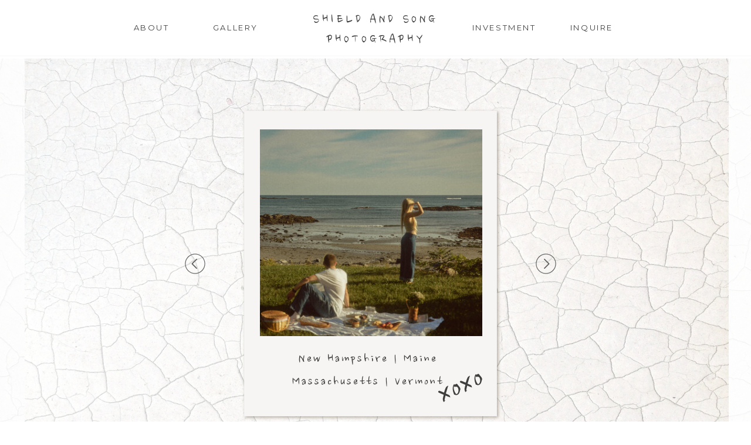

--- FILE ---
content_type: text/html; charset=UTF-8
request_url: https://shieldandsongphotography.com/
body_size: 39344
content:
<!DOCTYPE html>
<html class="d" lang="">
  <head>
    <meta charset="UTF-8" />
    <meta name="viewport" content="width=device-width, initial-scale=1" />
    <title>Home</title>
      <link rel="preconnect" href="https://static.showit.co" />
      <link rel="canonical" href="https://shieldandsongphotography.com" />
    
    <link rel="preconnect" href="https://fonts.googleapis.com">
<link rel="preconnect" href="https://fonts.gstatic.com" crossorigin>
<link href="https://fonts.googleapis.com/css?family=Montserrat:regular|Nanum+Brush+Script:regular|Lora:regular|Lora:700" rel="stylesheet" type="text/css"/>
    <script id="init_data" type="application/json">
      {"mobile":{"w":320},"desktop":{"w":1200,"bgFillType":"color","bgColor":"#000000:0"},"sid":"nuvjgimcs9kq61pweawtyq","break":768,"assetURL":"//static.showit.co","contactFormId":"222348/361542","cfAction":"aHR0cHM6Ly9jbGllbnRzZXJ2aWNlLnNob3dpdC5jby9jb250YWN0Zm9ybQ==","sgAction":"aHR0cHM6Ly9jbGllbnRzZXJ2aWNlLnNob3dpdC5jby9zb2NpYWxncmlk","blockData":[{"slug":"navigation","visible":"d","states":[],"d":{"h":100,"w":1200,"locking":{"side":"st","scrollOffset":1},"bgFillType":"color","bgColor":"colors-7","bgMediaType":"none"},"m":{"h":40,"w":320,"locking":{"side":"t","scrollOffset":1},"bgFillType":"color","bgColor":"colors-7","bgMediaType":"none"}},{"slug":"navigation-1","visible":"m","states":[],"d":{"h":100,"w":1200,"locking":{"side":"st","scrollOffset":1},"bgFillType":"color","bgColor":"colors-7","bgMediaType":"none"},"m":{"h":40,"w":320,"locking":{"side":"t","scrollOffset":1},"bgFillType":"color","bgColor":"colors-7","bgMediaType":"none"}},{"slug":"home","visible":"a","states":[{"d":{"bgMediaType":"none"},"m":{"bgMediaType":"none"},"slug":"view-1"},{"d":{"bgMediaType":"none"},"m":{"bgMediaType":"none"},"slug":"view-1-1"},{"d":{"bgMediaType":"none"},"m":{"bgMediaType":"none"},"slug":"view-1-2"},{"d":{"bgMediaType":"none"},"m":{"bgMediaType":"none"},"slug":"view-1-3"}],"d":{"h":684,"w":1200,"nature":"wH","stateTrIn":{"type":"page","duration":1},"stateTrOut":{"type":"fade","duration":1},"bgFillType":"color","bgColor":"colors-7","bgMediaType":"image","bgImage":{"key":"jm3B5UKbTOmVqzqJnGJ3Kw/222348/untitled_design_1.png","aspect_ratio":0.75,"title":"Untitled design (1)","type":"asset"},"bgOpacity":16},"m":{"h":390,"w":320,"bgFillType":"color","bgColor":"colors-6","bgMediaType":"image","bgImage":{"key":"jm3B5UKbTOmVqzqJnGJ3Kw/222348/untitled_design_1.png","aspect_ratio":0.75,"title":"Untitled design (1)","type":"asset"},"bgOpacity":16},"ps":[{"trigger":"onscreen","type":"show"}],"stateTrans":[{"d":{"out":{"cl":"fadeOut","d":1,"dl":"0","od":"fadeOut"}}},{"d":{"out":{"cl":"fadeOut","d":1,"dl":"0","od":"fadeOut"}}},{"d":{"out":{"cl":"fadeOut","d":1,"dl":"0","od":"fadeOut"}}},{"d":{"out":{"cl":"fadeOut","d":1,"dl":"0","od":"fadeOut"}}}]},{"slug":"trigger","visible":"a","states":[],"d":{"h":3,"w":1200,"bgFillType":"color","bgColor":"colors-7","bgMediaType":"none"},"m":{"h":1,"w":320,"bgFillType":"color","bgColor":"colors-7","bgMediaType":"none"},"ps":[{"trigger":"onscreen","type":"change","block":"packages","state":"next"}]},{"slug":"about","visible":"a","states":[{"d":{"bgFillType":"color","bgColor":"colors-7","bgMediaType":"image"},"m":{"bgFillType":"color","bgColor":"colors-7","bgMediaType":"image"},"slug":"about1"}],"d":{"h":1154,"w":1200,"stateTrIn":{"type":"page","duration":6},"stateTrOut":{"type":"page","duration":6},"bgFillType":"color","bgColor":"colors-6","bgMediaType":"none"},"m":{"h":739,"w":320,"bgFillType":"color","bgColor":"colors-6","bgMediaType":"none"},"ps":[{"trigger":"onscreen","type":"show","block":"about"}],"stateTrans":[{}]},{"slug":"portfolio","visible":"d","states":[{"d":{"bgFillType":"color","bgMediaType":"none"},"m":{"bgFillType":"color","bgMediaType":"none"},"slug":"view-12"},{"d":{"bgFillType":"color","bgMediaType":"none"},"m":{"bgFillType":"color","bgMediaType":"none"},"slug":"view-12-1"},{"d":{"bgFillType":"color","bgMediaType":"none"},"m":{"bgFillType":"color","bgMediaType":"none"},"slug":"view-12-2"},{"d":{"bgFillType":"color","bgMediaType":"none"},"m":{"bgFillType":"color","bgMediaType":"none"},"slug":"view-12-3"}],"d":{"h":767,"w":1200,"nature":"dH","stateTrIn":{"type":"slide","direction":"Right"},"stateTrOut":{"type":"slide","direction":"Left"},"bgFillType":"color","bgColor":"#FFFFFF","bgMediaType":"image"},"m":{"h":518,"w":320,"nature":"dH","bgFillType":"color","bgColor":"#FFFFFF","bgMediaType":"image"},"stateTrans":[{"d":{"in":{"cl":"slideInRight","d":"0.5","dl":"0","od":"slideInLeft"},"out":{"cl":"slideOutLeft","d":"0.5","dl":"0","od":"slideOutRight"}}},{"d":{"in":{"cl":"slideInRight","d":"0.5","dl":"0","od":"slideInLeft"},"out":{"cl":"slideOutLeft","d":"0.5","dl":"0","od":"slideOutRight"}}},{"d":{"in":{"cl":"slideInRight","d":"0.5","dl":"0","od":"slideInLeft"},"out":{"cl":"slideOutLeft","d":"0.5","dl":"0","od":"slideOutRight"}}},{"d":{"in":{"cl":"slideInRight","d":"0.5","dl":"0","od":"slideInLeft"},"out":{"cl":"slideOutLeft","d":"0.5","dl":"0","od":"slideOutRight"}}}]},{"slug":"portfolio-mobile","visible":"m","states":[{"d":{"bgFillType":"color","bgMediaType":"none"},"m":{"bgFillType":"color","bgMediaType":"none"},"slug":"view-6-3"},{"d":{"bgFillType":"color","bgMediaType":"none"},"m":{"bgFillType":"color","bgMediaType":"none"},"slug":"view-6"},{"d":{"bgFillType":"color","bgMediaType":"none"},"m":{"bgFillType":"color","bgMediaType":"none"},"slug":"view-6-2"},{"d":{"bgFillType":"color","bgMediaType":"none"},"m":{"bgFillType":"color","bgMediaType":"none"},"slug":"view-6-4"},{"d":{"bgFillType":"color","bgMediaType":"none"},"m":{"bgFillType":"color","bgMediaType":"none"},"slug":"view-6-5"},{"d":{"bgFillType":"color","bgMediaType":"none"},"m":{"bgFillType":"color","bgMediaType":"none"},"slug":"view-6-6"},{"d":{"bgFillType":"color","bgMediaType":"none"},"m":{"bgFillType":"color","bgMediaType":"none"},"slug":"view-6-7"},{"d":{"bgFillType":"color","bgMediaType":"none"},"m":{"bgFillType":"color","bgMediaType":"none"},"slug":"view-6-8"},{"d":{"bgFillType":"color","bgMediaType":"none"},"m":{"bgFillType":"color","bgMediaType":"none"},"slug":"view-6-9"},{"d":{"bgFillType":"color","bgMediaType":"none"},"m":{"bgFillType":"color","bgMediaType":"none"},"slug":"view-6-11"},{"d":{"bgFillType":"color","bgMediaType":"none"},"m":{"bgFillType":"color","bgMediaType":"none"},"slug":"view-6-12"}],"d":{"h":767,"w":1200,"nature":"dH","stateTrIn":{"type":"slide","direction":"Right"},"stateTrOut":{"type":"slide","direction":"Left"},"bgFillType":"color","bgColor":"#FFFFFF","bgMediaType":"image"},"m":{"h":518,"w":320,"nature":"dH","bgFillType":"color","bgColor":"#FFFFFF","bgMediaType":"image"},"stateTrans":[{"d":{"in":{"cl":"slideInRight","d":"0.5","dl":"0","od":"slideInLeft"},"out":{"cl":"slideOutLeft","d":"0.5","dl":"0","od":"slideOutRight"}}},{"d":{"in":{"cl":"slideInRight","d":"0.5","dl":"0","od":"slideInLeft"},"out":{"cl":"slideOutLeft","d":"0.5","dl":"0","od":"slideOutRight"}}},{"d":{"in":{"cl":"slideInRight","d":"0.5","dl":"0","od":"slideInLeft"},"out":{"cl":"slideOutLeft","d":"0.5","dl":"0","od":"slideOutRight"}}},{"d":{"in":{"cl":"slideInRight","d":"0.5","dl":"0","od":"slideInLeft"},"out":{"cl":"slideOutLeft","d":"0.5","dl":"0","od":"slideOutRight"}}},{"d":{"in":{"cl":"slideInRight","d":"0.5","dl":"0","od":"slideInLeft"},"out":{"cl":"slideOutLeft","d":"0.5","dl":"0","od":"slideOutRight"}}},{"d":{"in":{"cl":"slideInRight","d":"0.5","dl":"0","od":"slideInLeft"},"out":{"cl":"slideOutLeft","d":"0.5","dl":"0","od":"slideOutRight"}}},{"d":{"in":{"cl":"slideInRight","d":"0.5","dl":"0","od":"slideInLeft"},"out":{"cl":"slideOutLeft","d":"0.5","dl":"0","od":"slideOutRight"}}},{"d":{"in":{"cl":"slideInRight","d":"0.5","dl":"0","od":"slideInLeft"},"out":{"cl":"slideOutLeft","d":"0.5","dl":"0","od":"slideOutRight"}}},{"d":{"in":{"cl":"slideInRight","d":"0.5","dl":"0","od":"slideInLeft"},"out":{"cl":"slideOutLeft","d":"0.5","dl":"0","od":"slideOutRight"}}},{"d":{"in":{"cl":"slideInRight","d":"0.5","dl":"0","od":"slideInLeft"},"out":{"cl":"slideOutLeft","d":"0.5","dl":"0","od":"slideOutRight"}}},{"d":{"in":{"cl":"slideInRight","d":"0.5","dl":"0","od":"slideInLeft"},"out":{"cl":"slideOutLeft","d":"0.5","dl":"0","od":"slideOutRight"}}}]},{"slug":"testimonials","visible":"d","states":[{"d":{"bgMediaType":"none"},"m":{"bgMediaType":"none"},"slug":"view-1-1"},{"d":{"bgMediaType":"none"},"m":{"bgMediaType":"none"},"slug":"view-1-3"},{"d":{"bgMediaType":"none"},"m":{"bgMediaType":"none"},"slug":"view-1-6"}],"d":{"h":789,"w":1200,"bgFillType":"color","bgColor":"colors-7","bgMediaType":"image","bgImage":{"key":"v1OL9w99T7O9PK6bG0oSOw/222348/dsc8912_-_copy.jpg","aspect_ratio":1.7777,"title":"_DSC8912 - Copy","type":"asset"},"bgOpacity":100,"bgPos":"cm","bgScale":"cover"},"m":{"h":363,"w":320,"bgFillType":"color","bgColor":"colors-7","bgMediaType":"image","bgImage":{"key":"v1OL9w99T7O9PK6bG0oSOw/222348/dsc8912_-_copy.jpg","aspect_ratio":1.7777,"title":"_DSC8912 - Copy","type":"asset"},"bgOpacity":100,"bgPos":"cm","bgScale":"cover"},"stateTrans":[{},{},{}]},{"slug":"testimonials-mobile","visible":"m","states":[{"d":{"bgMediaType":"none"},"m":{"bgMediaType":"none"},"slug":"view-1-2"},{"d":{"bgMediaType":"none"},"m":{"bgMediaType":"none"},"slug":"view-1-4"},{"d":{"bgMediaType":"none"},"m":{"bgMediaType":"none"},"slug":"view-1-5"}],"d":{"h":789,"w":1200,"bgFillType":"color","bgColor":"colors-7","bgMediaType":"image","bgImage":{"key":"v1OL9w99T7O9PK6bG0oSOw/222348/dsc8912_-_copy.jpg","aspect_ratio":1.7777,"title":"_DSC8912 - Copy","type":"asset"},"bgOpacity":100,"bgPos":"rt","bgScale":"fit"},"m":{"h":392,"w":320,"bgFillType":"color","bgColor":"colors-7","bgMediaType":"image","bgImage":{"key":"v1OL9w99T7O9PK6bG0oSOw/222348/dsc8912_-_copy.jpg","aspect_ratio":1.7777,"title":"_DSC8912 - Copy","type":"asset"},"bgOpacity":100,"bgPos":"rt","bgScale":"fit"},"stateTrans":[{},{},{}]},{"slug":"packages","visible":"d","states":[{"d":{"bgFillType":"color","bgColor":"#000000:0","bgMediaType":"none"},"m":{"bgFillType":"color","bgColor":"#000000:0","bgMediaType":"none"},"slug":"view-1"}],"d":{"h":1975,"w":1200,"nature":"wH","stateTrIn":{"type":"slide","duration":1,"direction":"Left"},"stateTrOut":{"type":"slide","duration":1,"direction":"Right"},"bgFillType":"color","bgColor":"#FFFFFF","bgMediaType":"image","bgImage":{"key":"jm3B5UKbTOmVqzqJnGJ3Kw/222348/untitled_design_1.png","aspect_ratio":0.75,"title":"Untitled design (1)","type":"asset"}},"m":{"h":874,"w":320,"bgFillType":"color","bgColor":"#FFFFFF","bgMediaType":"image","bgImage":{"key":"jm3B5UKbTOmVqzqJnGJ3Kw/222348/untitled_design_1.png","aspect_ratio":0.75,"title":"Untitled design (1)","type":"asset"}},"stateTrans":[{"d":{"in":{"cl":"slideInLeft","d":1,"dl":"0","od":"slideInRight"},"out":{"cl":"slideOutRight","d":1,"dl":"0","od":"slideOutLeft"}}}]},{"slug":"packages-mobile","visible":"m","states":[{"d":{"bgFillType":"color","bgColor":"#000000:0","bgMediaType":"none"},"m":{"bgFillType":"color","bgColor":"#000000:0","bgMediaType":"none"},"slug":"view-1"}],"d":{"h":1975,"w":1200,"nature":"wH","stateTrIn":{"type":"slide","duration":1,"direction":"Left"},"stateTrOut":{"type":"slide","duration":1,"direction":"Right"},"bgFillType":"color","bgColor":"#FFFFFF","bgMediaType":"image","bgImage":{"key":"jm3B5UKbTOmVqzqJnGJ3Kw/222348/untitled_design_1.png","aspect_ratio":0.75,"title":"Untitled design (1)","type":"asset"}},"m":{"h":832,"w":320,"bgFillType":"color","bgColor":"#FFFFFF","bgMediaType":"image","bgImage":{"key":"jm3B5UKbTOmVqzqJnGJ3Kw/222348/untitled_design_1.png","aspect_ratio":0.75,"title":"Untitled design (1)","type":"asset"}},"stateTrans":[{"d":{"in":{"cl":"slideInLeft","d":1,"dl":"0","od":"slideInRight"},"out":{"cl":"slideOutRight","d":1,"dl":"0","od":"slideOutLeft"}}}]},{"slug":"carnival","visible":"d","states":[],"d":{"h":400,"w":1200,"bgFillType":"color","bgColor":"colors-7","bgMediaType":"none"},"m":{"h":200,"w":320,"bgFillType":"color","bgColor":"colors-7","bgMediaType":"none"}},{"slug":"carnival-mobile","visible":"m","states":[],"d":{"h":400,"w":1200,"bgFillType":"color","bgColor":"colors-7","bgMediaType":"none"},"m":{"h":108,"w":320,"bgFillType":"color","bgColor":"colors-7","bgMediaType":"none"}},{"slug":"contact-form","visible":"a","states":[],"d":{"h":938,"w":1200,"nature":"wH","bgFillType":"color","bgColor":"colors-7","bgMediaType":"none"},"m":{"h":894,"w":320,"bgFillType":"color","bgColor":"colors-7","bgMediaType":"none"}},{"slug":"mobile-frequently-asked-questions","visible":"m","states":[{"d":{"bgMediaType":"none"},"m":{"bgMediaType":"none"},"slug":"faq-1"},{"d":{"bgMediaType":"none"},"m":{"bgMediaType":"none"},"slug":"faq-2"}],"d":{"h":1081,"w":1200,"bgFillType":"color","bgColor":"colors-7","bgMediaType":"image","bgImage":{"key":"jm3B5UKbTOmVqzqJnGJ3Kw/222348/untitled_design_1.png","aspect_ratio":0.75,"title":"Untitled design (1)","type":"asset"}},"m":{"h":534,"w":320,"bgFillType":"color","bgColor":"colors-7","bgMediaType":"image","bgImage":{"key":"jm3B5UKbTOmVqzqJnGJ3Kw/222348/untitled_design_1.png","aspect_ratio":0.75,"title":"Untitled design (1)","type":"asset"}},"stateTrans":[{},{}]},{"slug":"frequently-asked-questions-1","visible":"d","states":[{"d":{"bgMediaType":"none"},"m":{"bgMediaType":"none"},"slug":"faq-1"},{"d":{"bgMediaType":"none"},"m":{"bgMediaType":"none"},"slug":"faq-2"}],"d":{"h":1081,"w":1200,"bgFillType":"color","bgColor":"colors-7","bgMediaType":"image","bgImage":{"key":"jm3B5UKbTOmVqzqJnGJ3Kw/222348/untitled_design_1.png","aspect_ratio":0.75,"title":"Untitled design (1)","type":"asset"}},"m":{"h":571,"w":320,"bgFillType":"color","bgColor":"colors-7","bgMediaType":"image","bgImage":{"key":"jm3B5UKbTOmVqzqJnGJ3Kw/222348/untitled_design_1.png","aspect_ratio":0.75,"title":"Untitled design (1)","type":"asset"}},"stateTrans":[{},{}]},{"slug":"footer","visible":"a","states":[],"d":{"h":250,"w":1200,"bgFillType":"color","bgColor":"colors-6","bgMediaType":"none"},"m":{"h":110,"w":320,"bgFillType":"color","bgColor":"colors-6","bgMediaType":"none"}},{"slug":"mobile-nav","visible":"m","states":[],"d":{"h":400,"w":1200,"bgFillType":"color","bgColor":"#FFFFFF","bgMediaType":"none"},"m":{"h":242,"w":320,"locking":{"side":"t"},"bgFillType":"color","bgColor":"#f9f9f9","bgMediaType":"none"}}],"elementData":[{"type":"simple","visible":"d","id":"navigation_0","blockId":"navigation","m":{"x":48,"y":8,"w":224,"h":35,"a":0},"d":{"x":-8.667,"y":95,"w":1217,"h":1,"a":0,"lockH":"s"}},{"type":"text","visible":"d","id":"navigation_1","blockId":"navigation","m":{"x":122,"y":18,"w":75.60000000000001,"h":14,"a":0},"d":{"x":749.5,"y":41,"w":139.021,"h":25.031,"a":0}},{"type":"text","visible":"d","id":"navigation_2","blockId":"navigation","m":{"x":122,"y":18,"w":75.60000000000001,"h":14,"a":0},"d":{"x":920,"y":41,"w":97,"h":18,"a":0}},{"type":"text","visible":"d","id":"navigation_3","blockId":"navigation","m":{"x":122,"y":18,"w":75.60000000000001,"h":14,"a":0},"d":{"x":308,"y":41,"w":107,"h":25,"a":0}},{"type":"text","visible":"d","id":"navigation_4","blockId":"navigation","m":{"x":122,"y":18,"w":75.60000000000001,"h":14,"a":0},"d":{"x":169.5,"y":41,"w":97.013,"h":25.031,"a":0}},{"type":"text","visible":"a","id":"navigation_5","blockId":"navigation","m":{"x":77,"y":13,"w":198,"h":17,"a":0},"d":{"x":443,"y":18,"w":314,"h":64,"a":0}},{"type":"icon","visible":"m","id":"navigation_6","blockId":"navigation","m":{"x":11,"y":-5,"w":42,"h":45,"a":0},"d":{"x":550,"y":0,"w":100,"h":100,"a":0},"pc":[{"type":"show","block":"mobile-nav"}]},{"type":"simple","visible":"d","id":"navigation-1_0","blockId":"navigation-1","m":{"x":48,"y":8,"w":224,"h":35,"a":0},"d":{"x":-8.667,"y":95,"w":1217,"h":1,"a":0,"lockH":"s"}},{"type":"text","visible":"d","id":"navigation-1_1","blockId":"navigation-1","m":{"x":122,"y":18,"w":75.60000000000001,"h":14,"a":0},"d":{"x":749.5,"y":41,"w":139.021,"h":25.031,"a":0}},{"type":"text","visible":"d","id":"navigation-1_2","blockId":"navigation-1","m":{"x":122,"y":18,"w":75.60000000000001,"h":14,"a":0},"d":{"x":920,"y":41,"w":97,"h":18,"a":0}},{"type":"text","visible":"d","id":"navigation-1_3","blockId":"navigation-1","m":{"x":122,"y":18,"w":75.60000000000001,"h":14,"a":0},"d":{"x":308,"y":41,"w":107,"h":25,"a":0}},{"type":"text","visible":"d","id":"navigation-1_4","blockId":"navigation-1","m":{"x":122,"y":18,"w":75.60000000000001,"h":14,"a":0},"d":{"x":169.5,"y":41,"w":97.013,"h":25.031,"a":0}},{"type":"text","visible":"a","id":"navigation-1_5","blockId":"navigation-1","m":{"x":77,"y":13,"w":198,"h":17,"a":0},"d":{"x":443,"y":18,"w":314,"h":64,"a":0}},{"type":"icon","visible":"m","id":"navigation-1_6","blockId":"navigation-1","m":{"x":11,"y":-5,"w":42,"h":45,"a":0},"d":{"x":550,"y":0,"w":100,"h":100,"a":0},"pc":[{"type":"show","block":"mobile-nav"}]},{"type":"graphic","visible":"a","id":"home_view-1_0","blockId":"home","m":{"x":0,"y":1,"w":320,"h":389,"a":0},"d":{"x":198,"y":-321,"w":808,"h":1200,"a":90,"gs":{"t":"stretch"}},"c":{"key":"jm3B5UKbTOmVqzqJnGJ3Kw/222348/untitled_design_1.png","aspect_ratio":0.75}},{"type":"simple","visible":"a","id":"home_view-1_1","blockId":"home","m":{"x":47,"y":64,"w":224,"h":286,"a":0},"d":{"x":376,"y":71,"w":431,"h":522,"a":0},"pc":[{"type":"show"}]},{"type":"graphic","visible":"a","id":"home_view-1_2","blockId":"home","m":{"x":59,"y":76,"w":201,"h":204,"a":0},"d":{"x":403,"y":103,"w":379,"h":353,"a":0},"c":{"key":"R6gTV7GHQ7Kev7u6oZu3YQ/222348/dsc3146_1.jpg","aspect_ratio":1}},{"type":"text","visible":"a","id":"home_view-1_3","blockId":"home","m":{"x":70,"y":292,"w":179,"h":41,"a":0},"d":{"x":403,"y":477,"w":369,"h":88,"a":0}},{"type":"text","visible":"a","id":"home_view-1_4","blockId":"home","m":{"x":197,"y":310,"w":90,"h":30,"a":335},"d":{"x":686,"y":512,"w":129,"h":82,"a":336}},{"type":"graphic","visible":"a","id":"home_view-1-1_0","blockId":"home","m":{"x":0,"y":1,"w":320,"h":389,"a":0},"d":{"x":198,"y":-321,"w":808,"h":1200,"a":90,"gs":{"t":"stretch"}},"c":{"key":"jm3B5UKbTOmVqzqJnGJ3Kw/222348/untitled_design_1.png","aspect_ratio":0.75}},{"type":"simple","visible":"a","id":"home_view-1-1_1","blockId":"home","m":{"x":47,"y":64,"w":224,"h":286,"a":0},"d":{"x":376,"y":71,"w":431,"h":522,"a":0},"pc":[{"type":"show"}]},{"type":"graphic","visible":"a","id":"home_view-1-1_2","blockId":"home","m":{"x":59,"y":76,"w":201,"h":204,"a":0},"d":{"x":403,"y":103,"w":379,"h":353,"a":0},"c":{"key":"R6gTV7GHQ7Kev7u6oZu3YQ/222348/dsc3146_1.jpg","aspect_ratio":1}},{"type":"text","visible":"a","id":"home_view-1-1_3","blockId":"home","m":{"x":70,"y":292,"w":179,"h":41,"a":0},"d":{"x":403,"y":477,"w":369,"h":88,"a":0}},{"type":"text","visible":"a","id":"home_view-1-1_4","blockId":"home","m":{"x":197,"y":310,"w":90,"h":30,"a":335},"d":{"x":686,"y":512,"w":129,"h":82,"a":336}},{"type":"graphic","visible":"a","id":"home_view-1-1_5","blockId":"home","m":{"x":59,"y":77,"w":201,"h":203,"a":0},"d":{"x":403,"y":103,"w":379,"h":353,"a":0,"gs":{"s":30}},"c":{"key":"JQ90XNbNQryJ0ssUtf7ohA/222348/1.jpg","aspect_ratio":0.80009}},{"type":"graphic","visible":"a","id":"home_view-1-2_0","blockId":"home","m":{"x":0,"y":1,"w":320,"h":389,"a":0},"d":{"x":198,"y":-321,"w":808,"h":1200,"a":90,"gs":{"t":"stretch"}},"c":{"key":"jm3B5UKbTOmVqzqJnGJ3Kw/222348/untitled_design_1.png","aspect_ratio":0.75}},{"type":"simple","visible":"a","id":"home_view-1-2_1","blockId":"home","m":{"x":47,"y":64,"w":224,"h":286,"a":0},"d":{"x":376,"y":71,"w":431,"h":522,"a":0},"pc":[{"type":"show"}]},{"type":"graphic","visible":"a","id":"home_view-1-2_2","blockId":"home","m":{"x":59,"y":76,"w":201,"h":204,"a":0},"d":{"x":403,"y":103,"w":379,"h":353,"a":0},"c":{"key":"R6gTV7GHQ7Kev7u6oZu3YQ/222348/dsc3146_1.jpg","aspect_ratio":1}},{"type":"text","visible":"a","id":"home_view-1-2_3","blockId":"home","m":{"x":70,"y":292,"w":179,"h":41,"a":0},"d":{"x":403,"y":477,"w":369,"h":88,"a":0}},{"type":"text","visible":"a","id":"home_view-1-2_4","blockId":"home","m":{"x":197,"y":310,"w":90,"h":30,"a":335},"d":{"x":686,"y":512,"w":129,"h":82,"a":336}},{"type":"graphic","visible":"a","id":"home_view-1-2_5","blockId":"home","m":{"x":59,"y":77,"w":201,"h":203,"a":0},"d":{"x":403,"y":103,"w":379,"h":353,"a":0,"gs":{"s":30}},"c":{"key":"JQ90XNbNQryJ0ssUtf7ohA/222348/1.jpg","aspect_ratio":0.80009}},{"type":"graphic","visible":"a","id":"home_view-1-2_6","blockId":"home","m":{"x":59,"y":76,"w":201,"h":204,"a":0},"d":{"x":403,"y":103,"w":379,"h":353,"a":0},"c":{"key":"NAvjzhwNRsK0ArsBSJYh0g/222348/dsc09657.jpg","aspect_ratio":1}},{"type":"graphic","visible":"a","id":"home_view-1-3_0","blockId":"home","m":{"x":0,"y":1,"w":320,"h":389,"a":0},"d":{"x":198,"y":-321,"w":808,"h":1200,"a":90,"gs":{"t":"stretch"}},"c":{"key":"jm3B5UKbTOmVqzqJnGJ3Kw/222348/untitled_design_1.png","aspect_ratio":0.75}},{"type":"simple","visible":"a","id":"home_view-1-3_1","blockId":"home","m":{"x":47,"y":64,"w":224,"h":286,"a":0},"d":{"x":376,"y":71,"w":431,"h":522,"a":0},"pc":[{"type":"show"}]},{"type":"graphic","visible":"a","id":"home_view-1-3_2","blockId":"home","m":{"x":59,"y":76,"w":201,"h":204,"a":0},"d":{"x":403,"y":103,"w":379,"h":353,"a":0},"c":{"key":"R6gTV7GHQ7Kev7u6oZu3YQ/222348/dsc3146_1.jpg","aspect_ratio":1}},{"type":"text","visible":"a","id":"home_view-1-3_3","blockId":"home","m":{"x":70,"y":292,"w":179,"h":41,"a":0},"d":{"x":403,"y":477,"w":369,"h":88,"a":0}},{"type":"text","visible":"a","id":"home_view-1-3_4","blockId":"home","m":{"x":197,"y":310,"w":90,"h":30,"a":335},"d":{"x":686,"y":512,"w":129,"h":82,"a":336}},{"type":"graphic","visible":"a","id":"home_view-1-3_5","blockId":"home","m":{"x":59,"y":77,"w":201,"h":203,"a":0},"d":{"x":403,"y":103,"w":379,"h":353,"a":0,"gs":{"s":30}},"c":{"key":"JQ90XNbNQryJ0ssUtf7ohA/222348/1.jpg","aspect_ratio":0.80009}},{"type":"graphic","visible":"a","id":"home_view-1-3_6","blockId":"home","m":{"x":59,"y":76,"w":201,"h":204,"a":0},"d":{"x":403,"y":103,"w":379,"h":353,"a":0},"c":{"key":"NAvjzhwNRsK0ArsBSJYh0g/222348/dsc09657.jpg","aspect_ratio":1}},{"type":"graphic","visible":"a","id":"home_view-1-3_7","blockId":"home","m":{"x":59,"y":76,"w":201,"h":204,"a":0},"d":{"x":403,"y":103,"w":379,"h":353,"a":0,"gs":{"s":40}},"c":{"key":"RPPo8G9zToGekVWVtwIt4g/222348/dsc08481.jpg","aspect_ratio":0.71436}},{"type":"icon","visible":"a","id":"home_1","blockId":"home","m":{"x":8,"y":179,"w":39,"h":27,"a":181},"d":{"x":826,"y":312,"w":49,"h":41,"a":0,"lockH":"r"}},{"type":"icon","visible":"a","id":"home_2","blockId":"home","m":{"x":278,"y":178,"w":30,"h":29,"a":0},"d":{"x":308,"y":312,"w":49,"h":41,"a":180,"lockH":"l"}},{"type":"text","visible":"a","id":"about_about1_0","blockId":"about","m":{"x":39,"y":14,"w":244,"h":81,"a":0},"d":{"x":376,"y":78,"w":448,"h":44,"a":0}},{"type":"text","visible":"m","id":"about_about1_1","blockId":"about","m":{"x":15,"y":317,"w":291,"h":169,"a":0},"d":{"x":309,"y":641,"w":582,"h":182,"a":0}},{"type":"text","visible":"d","id":"about_about1_2","blockId":"about","m":{"x":78,"y":267,"w":185,"h":359,"a":0},"d":{"x":309,"y":651,"w":582,"h":182,"a":0}},{"type":"graphic","visible":"m","id":"about_about1_3","blockId":"about","m":{"x":94,"y":102,"w":133,"h":155,"a":0},"d":{"x":437,"y":144,"w":324,"h":374,"a":0,"gs":{"t":"fit"}},"c":{"key":"HuFhUXWjR7ychlGcO7u3fg/222348/5.jpg","aspect_ratio":0.71431}},{"type":"graphic","visible":"d","id":"about_about1_4","blockId":"about","m":{"x":58,"y":176,"w":224,"h":314,"a":0},"d":{"x":438,"y":154,"w":324,"h":374,"a":0,"gs":{"t":"fit"}},"c":{"key":"HuFhUXWjR7ychlGcO7u3fg/222348/5.jpg","aspect_ratio":0.71431}},{"type":"graphic","visible":"d","id":"about_about1_5","blockId":"about","m":{"x":48,"y":211,"w":224,"h":224,"a":0},"d":{"x":224,"y":958,"w":303,"h":191,"a":0,"gs":{"t":"fit"}},"c":{"key":"45bc_E0hSxyZmm4s-nvXOw/222348/8.jpg","aspect_ratio":0.667}},{"type":"graphic","visible":"m","id":"about_about1_6","blockId":"about","m":{"x":72,"y":585,"w":177,"h":154,"a":0},"d":{"x":234,"y":968,"w":303,"h":191,"a":0,"gs":{"t":"fit"}},"c":{"key":"45bc_E0hSxyZmm4s-nvXOw/222348/8.jpg","aspect_ratio":0.667}},{"type":"graphic","visible":"d","id":"about_about1_7","blockId":"about","m":{"x":48,"y":155,"w":224,"h":336,"a":0},"d":{"x":795,"y":955,"w":147,"h":183,"a":0,"gs":{"t":"fit"}},"c":{"key":"PsEwEsymSYWgRKtq9t99Og/222348/dsc9786.jpg","aspect_ratio":0.66699}},{"type":"graphic","visible":"d","id":"about_about1_8","blockId":"about","m":{"x":48,"y":178,"w":224,"h":290,"a":0},"d":{"x":456,"y":954,"w":141,"h":185,"a":0,"gs":{"t":"cover"}},"c":{"key":"Be9MM4rSRz-7OYRLX8ZdsQ/222348/dsc9793.jpg","aspect_ratio":0.77246}},{"type":"graphic","visible":"m","id":"about_about1_9","blockId":"about","m":{"x":-5,"y":585,"w":115,"h":154,"a":0},"d":{"x":466,"y":964,"w":141,"h":185,"a":0,"gs":{"t":"cover"}},"c":{"key":"Be9MM4rSRz-7OYRLX8ZdsQ/222348/dsc9793.jpg","aspect_ratio":0.77246}},{"type":"graphic","visible":"d","id":"about_about1_10","blockId":"about","m":{"x":48,"y":211,"w":224,"h":224,"a":0},"d":{"x":115,"y":909,"w":183,"h":276,"a":0,"gs":{"t":"fit"}},"c":{"key":"2ZIlG5gJS1uRo3g2oFmwJg/222348/dsc9799.jpg","aspect_ratio":1}},{"type":"graphic","visible":"d","id":"about_about1_11","blockId":"about","m":{"x":48,"y":169,"w":224,"h":308,"a":0},"d":{"x":941,"y":895,"w":135,"h":308,"a":0,"gs":{"t":"fit"}},"c":{"key":"G5ZhYG4iTlGK-R4me9o5jg/222348/dsc9801.jpg","aspect_ratio":0.72705}},{"type":"graphic","visible":"m","id":"about_about1_12","blockId":"about","m":{"x":200,"y":585,"w":127,"h":154,"a":0},"d":{"x":951,"y":905,"w":135,"h":308,"a":0,"gs":{"t":"fit"}},"c":{"key":"G5ZhYG4iTlGK-R4me9o5jg/222348/dsc9801.jpg","aspect_ratio":0.72705}},{"type":"graphic","visible":"d","id":"about_about1_13","blockId":"about","m":{"x":53,"y":23,"w":224,"h":224,"a":0},"d":{"x":591,"y":954,"w":227,"h":184,"a":0,"gs":{"t":"fit"}},"c":{"key":"cQNcbzCMTgqigJQpgmKhrw/222348/dsc9829.jpg","aspect_ratio":1}},{"type":"graphic","visible":"d","id":"about_about1_14","blockId":"about","m":{"x":58,"y":134,"w":224,"h":398,"a":0},"d":{"x":-13,"y":964,"w":120,"h":184,"a":0,"gs":{"t":"zoom","p":190,"x":80}},"c":{"key":"vZ9vKINtQ6u2jGCB2pCnag/222348/dsc9827.jpg","aspect_ratio":0.5625}},{"type":"graphic","visible":"d","id":"about_about1_15","blockId":"about","m":{"x":58,"y":169,"w":224,"h":327,"a":0},"d":{"x":1091,"y":964,"w":130,"h":186,"a":0,"gs":{"t":"fit"}},"c":{"key":"IgwL2V1YTjGBcq8cXyM6NQ/222348/dsc9753.jpg","aspect_ratio":0.68506}},{"type":"simple","visible":"d","id":"about_about1_16","blockId":"about","m":{"x":48,"y":97,"w":224,"h":451.49999999999994,"a":0},"d":{"x":792,"y":956,"w":18,"h":183,"a":0}},{"type":"simple","visible":"d","id":"about_about1_17","blockId":"about","m":{"x":48,"y":97,"w":224,"h":451.49999999999994,"a":0},"d":{"x":924,"y":956,"w":18,"h":183,"a":0}},{"type":"simple","visible":"d","id":"about_about1_18","blockId":"about","m":{"x":48,"y":97,"w":224,"h":451.49999999999994,"a":0},"d":{"x":1076,"y":955,"w":18,"h":183,"a":0}},{"type":"simple","visible":"d","id":"about_about1_19","blockId":"about","m":{"x":48,"y":97,"w":224,"h":451.49999999999994,"a":0},"d":{"x":298,"y":955,"w":18,"h":183,"a":0}},{"type":"simple","visible":"d","id":"about_about1_20","blockId":"about","m":{"x":48,"y":97,"w":224,"h":451.49999999999994,"a":0},"d":{"x":438,"y":956,"w":18,"h":183,"a":0}},{"type":"simple","visible":"d","id":"about_about1_21","blockId":"about","m":{"x":48,"y":97,"w":224,"h":451.49999999999994,"a":0},"d":{"x":596,"y":955,"w":18,"h":183,"a":0}},{"type":"simple","visible":"d","id":"about_about1_22","blockId":"about","m":{"x":48,"y":97,"w":224,"h":451.49999999999994,"a":0},"d":{"x":97,"y":955,"w":18,"h":183,"a":0}},{"type":"simple","visible":"d","id":"about_about1_23","blockId":"about","m":{"x":48,"y":97,"w":224,"h":451.49999999999994,"a":0},"d":{"x":-13,"y":1136,"w":1235,"h":18,"a":0}},{"type":"simple","visible":"d","id":"about_about1_24","blockId":"about","m":{"x":58,"y":107,"w":224,"h":451.49999999999994,"a":0},"d":{"x":-13,"y":949,"w":1234,"h":19,"a":0}},{"type":"simple","visible":"d","id":"about_about1_25","blockId":"about","m":{"x":48,"y":97,"w":224,"h":451.49999999999994,"a":0},"d":{"x":-22,"y":0,"w":1245,"h":19,"a":0}},{"type":"simple","visible":"d","id":"about_about1_26","blockId":"about","m":{"x":48,"y":97,"w":224,"h":451.49999999999994,"a":0},"d":{"x":-22,"y":0,"w":1245,"h":19,"a":0}},{"type":"line","visible":"d","id":"about_about1_27","blockId":"about","m":{"x":73,"y":304,"w":224,"h":2,"a":0},"d":{"x":559,"y":587,"w":82,"h":2,"a":270}},{"type":"line","visible":"m","id":"about_about1_28","blockId":"about","m":{"x":139,"y":287,"w":44,"h":1,"a":89},"d":{"x":572,"y":586,"w":82,"h":1,"a":270}},{"type":"simple","visible":"d","id":"about_about1_29","blockId":"about","m":{"x":48,"y":114,"w":224,"h":529.9,"a":0},"d":{"x":494,"y":861,"w":205,"h":57,"a":0}},{"type":"simple","visible":"m","id":"about_about1_30","blockId":"about","m":{"x":113,"y":530,"w":95,"h":32,"a":0},"d":{"x":360,"y":346,"w":480,"h":461.6,"a":0}},{"type":"text","visible":"m","id":"about_about1_31","blockId":"about","m":{"x":122,"y":540,"w":78,"h":12,"a":0},"d":{"x":551,"y":568,"w":97.19999999999999,"h":18,"a":0}},{"type":"text","visible":"d","id":"about_about1_32","blockId":"about","m":{"x":132,"y":550,"w":78,"h":12,"a":0},"d":{"x":531,"y":879,"w":138,"h":21,"a":0}},{"type":"simple","visible":"d","id":"portfolio_view-12_0","blockId":"portfolio","m":{"x":48,"y":114,"w":224,"h":529.9,"a":0},"d":{"x":494,"y":659,"w":200,"h":62,"a":0}},{"type":"text","visible":"d","id":"portfolio_view-12_1","blockId":"portfolio","m":{"x":122,"y":372,"w":75.60000000000001,"h":14,"a":0},"d":{"x":518,"y":681,"w":158,"h":29,"a":0}},{"type":"icon","visible":"d","id":"portfolio_view-12_2","blockId":"portfolio","m":{"x":42,"y":448,"w":40,"h":38,"a":179},"d":{"x":93,"y":422,"w":61,"h":73,"a":180}},{"type":"text","visible":"d","id":"portfolio_view-12_3","blockId":"portfolio","m":{"x":81,"y":31,"w":168,"h":52,"a":0},"d":{"x":255,"y":50,"w":691,"h":73,"a":0}},{"type":"graphic","visible":"d","id":"portfolio_view-12_4","blockId":"portfolio","m":{"x":48,"y":91,"w":224,"h":336,"a":0},"d":{"x":179,"y":193,"w":279,"h":418,"a":0},"c":{"key":"jqJU9sksT9yM54yHnQ08vA/222348/dsc3111_1.jpg","aspect_ratio":0.66708}},{"type":"graphic","visible":"d","id":"portfolio_view-12_5","blockId":"portfolio","m":{"x":48,"y":147,"w":224,"h":224,"a":0},"d":{"x":754,"y":192,"w":279,"h":418,"a":0},"c":{"key":"cWPQ2-GAQ2GIaWfpPSStXQ/222348/dsc3158_2.jpg","aspect_ratio":1}},{"type":"graphic","visible":"d","id":"portfolio_view-12_6","blockId":"portfolio","m":{"x":48,"y":91,"w":224,"h":336,"a":0},"d":{"x":466,"y":193,"w":279,"h":418,"a":0},"c":{"key":"iakKXKK0T6O6C43u-5G0kA/222348/dsc3736_1.jpg","aspect_ratio":0.66708}},{"type":"icon","visible":"d","id":"portfolio_view-12_7","blockId":"portfolio","m":{"x":42,"y":448,"w":40,"h":38,"a":179},"d":{"x":1051,"y":422,"w":59,"h":73,"a":0}},{"type":"simple","visible":"d","id":"portfolio_view-12-1_0","blockId":"portfolio","m":{"x":48,"y":114,"w":224,"h":529.9,"a":0},"d":{"x":494,"y":659,"w":200,"h":62,"a":0}},{"type":"text","visible":"d","id":"portfolio_view-12-1_1","blockId":"portfolio","m":{"x":122,"y":372,"w":75.60000000000001,"h":14,"a":0},"d":{"x":518,"y":681,"w":158,"h":29,"a":0}},{"type":"icon","visible":"d","id":"portfolio_view-12-1_2","blockId":"portfolio","m":{"x":42,"y":448,"w":40,"h":38,"a":179},"d":{"x":93,"y":422,"w":61,"h":73,"a":180}},{"type":"text","visible":"d","id":"portfolio_view-12-1_3","blockId":"portfolio","m":{"x":81,"y":31,"w":168,"h":52,"a":0},"d":{"x":255,"y":50,"w":691,"h":73,"a":0}},{"type":"graphic","visible":"d","id":"portfolio_view-12-1_4","blockId":"portfolio","m":{"x":48,"y":91,"w":224,"h":336,"a":0},"d":{"x":176,"y":193,"w":279,"h":418,"a":0},"c":{"key":"QV75xyJWQNemYOIBxEcXXA/222348/dsc3836_1.jpg","aspect_ratio":0.71436}},{"type":"graphic","visible":"d","id":"portfolio_view-12-1_5","blockId":"portfolio","m":{"x":48,"y":147,"w":224,"h":224,"a":0},"d":{"x":754,"y":192,"w":279,"h":418,"a":0},"c":{"key":"0Ew6IPdRSYeSkx6oqNyRGQ/222348/dsc5096.jpg","aspect_ratio":0.66699}},{"type":"graphic","visible":"d","id":"portfolio_view-12-1_6","blockId":"portfolio","m":{"x":48,"y":91,"w":224,"h":336,"a":0},"d":{"x":466,"y":193,"w":279,"h":418,"a":0},"c":{"key":"JI8MVmSOTMWn8tkS6LCciQ/222348/dsc3713.jpg","aspect_ratio":0.66699}},{"type":"icon","visible":"d","id":"portfolio_view-12-1_7","blockId":"portfolio","m":{"x":42,"y":448,"w":40,"h":38,"a":179},"d":{"x":1051,"y":422,"w":59,"h":73,"a":0}},{"type":"simple","visible":"d","id":"portfolio_view-12-2_0","blockId":"portfolio","m":{"x":48,"y":114,"w":224,"h":529.9,"a":0},"d":{"x":494,"y":659,"w":200,"h":62,"a":0}},{"type":"text","visible":"d","id":"portfolio_view-12-2_1","blockId":"portfolio","m":{"x":122,"y":372,"w":75.60000000000001,"h":14,"a":0},"d":{"x":518,"y":681,"w":158,"h":29,"a":0}},{"type":"icon","visible":"d","id":"portfolio_view-12-2_2","blockId":"portfolio","m":{"x":42,"y":448,"w":40,"h":38,"a":179},"d":{"x":93,"y":422,"w":61,"h":73,"a":180}},{"type":"text","visible":"d","id":"portfolio_view-12-2_3","blockId":"portfolio","m":{"x":81,"y":31,"w":168,"h":52,"a":0},"d":{"x":255,"y":50,"w":691,"h":73,"a":0}},{"type":"graphic","visible":"d","id":"portfolio_view-12-2_4","blockId":"portfolio","m":{"x":48,"y":91,"w":224,"h":336,"a":0},"d":{"x":176,"y":193,"w":279,"h":418,"a":0,"gs":{"s":20}},"c":{"key":"Yn_GugkfTnWm0loI6bfgUw/222348/6.jpg","aspect_ratio":1}},{"type":"graphic","visible":"d","id":"portfolio_view-12-2_5","blockId":"portfolio","m":{"x":48,"y":147,"w":224,"h":224,"a":0},"d":{"x":754,"y":192,"w":279,"h":418,"a":0},"c":{"key":"5E2ecY4ESm64BajSfbQX5g/222348/4.jpg","aspect_ratio":0.71427}},{"type":"graphic","visible":"d","id":"portfolio_view-12-2_6","blockId":"portfolio","m":{"x":48,"y":91,"w":224,"h":336,"a":0},"d":{"x":466,"y":193,"w":279,"h":418,"a":0,"gs":{"s":50}},"c":{"key":"Yx-UQhAtRCWHtYI4hacBqQ/222348/dsc08219_1.jpg","aspect_ratio":1}},{"type":"icon","visible":"d","id":"portfolio_view-12-2_7","blockId":"portfolio","m":{"x":42,"y":448,"w":40,"h":38,"a":179},"d":{"x":1051,"y":422,"w":59,"h":73,"a":0}},{"type":"simple","visible":"d","id":"portfolio_view-12-3_0","blockId":"portfolio","m":{"x":48,"y":114,"w":224,"h":529.9,"a":0},"d":{"x":494,"y":659,"w":200,"h":62,"a":0}},{"type":"text","visible":"d","id":"portfolio_view-12-3_1","blockId":"portfolio","m":{"x":122,"y":372,"w":75.60000000000001,"h":14,"a":0},"d":{"x":518,"y":681,"w":158,"h":29,"a":0}},{"type":"icon","visible":"d","id":"portfolio_view-12-3_2","blockId":"portfolio","m":{"x":42,"y":448,"w":40,"h":38,"a":179},"d":{"x":93,"y":422,"w":61,"h":73,"a":180}},{"type":"text","visible":"d","id":"portfolio_view-12-3_3","blockId":"portfolio","m":{"x":81,"y":31,"w":168,"h":52,"a":0},"d":{"x":255,"y":50,"w":691,"h":73,"a":0}},{"type":"graphic","visible":"d","id":"portfolio_view-12-3_4","blockId":"portfolio","m":{"x":48,"y":91,"w":224,"h":336,"a":0},"d":{"x":176,"y":193,"w":279,"h":418,"a":0,"gs":{"s":20}},"c":{"key":"yqn48IYpTNuClvCxqVKFMA/222348/dsc2216.jpg","aspect_ratio":0.71436}},{"type":"graphic","visible":"d","id":"portfolio_view-12-3_5","blockId":"portfolio","m":{"x":48,"y":147,"w":224,"h":224,"a":0},"d":{"x":754,"y":192,"w":279,"h":418,"a":0},"c":{"key":"MnrjdJHXRgO0mqVh8orFsQ/222348/dsc2255.jpg","aspect_ratio":0.71436}},{"type":"graphic","visible":"d","id":"portfolio_view-12-3_6","blockId":"portfolio","m":{"x":48,"y":91,"w":224,"h":336,"a":0},"d":{"x":466,"y":193,"w":279,"h":418,"a":0,"gs":{"s":50}},"c":{"key":"SZhA8MLIQaewp5pdVKZTwQ/222348/dsc2112.jpg","aspect_ratio":0.71436}},{"type":"icon","visible":"d","id":"portfolio_view-12-3_7","blockId":"portfolio","m":{"x":42,"y":448,"w":40,"h":38,"a":179},"d":{"x":1051,"y":422,"w":59,"h":73,"a":0}},{"type":"icon","visible":"m","id":"portfolio-mobile_view-6-3_0","blockId":"portfolio-mobile","m":{"x":239,"y":448,"w":40,"h":38,"a":0},"d":{"x":1093,"y":431,"w":61,"h":57,"a":0}},{"type":"text","visible":"m","id":"portfolio-mobile_view-6-3_1","blockId":"portfolio-mobile","m":{"x":91,"y":41,"w":168,"h":52,"a":0},"d":{"x":293,"y":53,"w":635,"h":68,"a":0}},{"type":"icon","visible":"m","id":"portfolio-mobile_view-6-3_2","blockId":"portfolio-mobile","m":{"x":42,"y":448,"w":40,"h":38,"a":179},"d":{"x":1093,"y":431,"w":61,"h":57,"a":0}},{"type":"simple","visible":"m","id":"portfolio-mobile_view-6-3_3","blockId":"portfolio-mobile","m":{"x":113,"y":451,"w":95,"h":32,"a":0},"d":{"x":360,"y":346,"w":480,"h":461.6,"a":0}},{"type":"text","visible":"m","id":"portfolio-mobile_view-6-3_4","blockId":"portfolio-mobile","m":{"x":121,"y":461,"w":78,"h":12,"a":0},"d":{"x":551,"y":568,"w":97.19999999999999,"h":18,"a":0}},{"type":"graphic","visible":"m","id":"portfolio-mobile_view-6-3_5","blockId":"portfolio-mobile","m":{"x":48,"y":96,"w":224,"h":336,"a":0},"d":{"x":393,"y":166,"w":416,"h":530,"a":0,"gs":{"t":"zoom","p":160}},"c":{"key":"cWPQ2-GAQ2GIaWfpPSStXQ/222348/dsc3158_2.jpg","aspect_ratio":1}},{"type":"graphic","visible":"m","id":"portfolio-mobile_view-6_0","blockId":"portfolio-mobile","m":{"x":48,"y":96,"w":224,"h":336,"a":0},"d":{"x":37,"y":91,"w":355,"h":660,"a":0,"gs":{"t":"fit"}},"c":{"key":"jqJU9sksT9yM54yHnQ08vA/222348/dsc3111_1.jpg","aspect_ratio":0.66708}},{"type":"icon","visible":"m","id":"portfolio-mobile_view-6_1","blockId":"portfolio-mobile","m":{"x":239,"y":448,"w":40,"h":38,"a":0},"d":{"x":1093,"y":431,"w":61,"h":57,"a":0}},{"type":"text","visible":"m","id":"portfolio-mobile_view-6_2","blockId":"portfolio-mobile","m":{"x":81,"y":31,"w":168,"h":52,"a":0},"d":{"x":283,"y":43,"w":635,"h":68,"a":0}},{"type":"icon","visible":"m","id":"portfolio-mobile_view-6_3","blockId":"portfolio-mobile","m":{"x":42,"y":448,"w":40,"h":38,"a":179},"d":{"x":1093,"y":431,"w":61,"h":57,"a":0}},{"type":"simple","visible":"m","id":"portfolio-mobile_view-6_4","blockId":"portfolio-mobile","m":{"x":113,"y":451,"w":95,"h":32,"a":0},"d":{"x":360,"y":346,"w":480,"h":461.6,"a":0}},{"type":"text","visible":"m","id":"portfolio-mobile_view-6_5","blockId":"portfolio-mobile","m":{"x":121,"y":461,"w":78,"h":12,"a":0},"d":{"x":551,"y":568,"w":97.19999999999999,"h":18,"a":0}},{"type":"icon","visible":"m","id":"portfolio-mobile_view-6-2_0","blockId":"portfolio-mobile","m":{"x":239,"y":448,"w":40,"h":38,"a":0},"d":{"x":1093,"y":431,"w":61,"h":57,"a":0}},{"type":"text","visible":"m","id":"portfolio-mobile_view-6-2_1","blockId":"portfolio-mobile","m":{"x":81,"y":31,"w":168,"h":52,"a":0},"d":{"x":283,"y":43,"w":635,"h":68,"a":0}},{"type":"icon","visible":"m","id":"portfolio-mobile_view-6-2_2","blockId":"portfolio-mobile","m":{"x":42,"y":448,"w":40,"h":38,"a":179},"d":{"x":1093,"y":431,"w":61,"h":57,"a":0}},{"type":"simple","visible":"m","id":"portfolio-mobile_view-6-2_3","blockId":"portfolio-mobile","m":{"x":113,"y":451,"w":95,"h":32,"a":0},"d":{"x":360,"y":346,"w":480,"h":461.6,"a":0}},{"type":"text","visible":"m","id":"portfolio-mobile_view-6-2_4","blockId":"portfolio-mobile","m":{"x":121,"y":461,"w":78,"h":12,"a":0},"d":{"x":551,"y":568,"w":97.19999999999999,"h":18,"a":0}},{"type":"graphic","visible":"m","id":"portfolio-mobile_view-6-2_5","blockId":"portfolio-mobile","m":{"x":48,"y":96,"w":224,"h":336,"a":0},"d":{"x":393,"y":166,"w":416,"h":530,"a":0,"gs":{"t":"fit"}},"c":{"key":"Z-TdxxamQ0K_j27JXfExqw/222348/dsc3722_1.jpg","aspect_ratio":0.66708}},{"type":"icon","visible":"m","id":"portfolio-mobile_view-6-4_0","blockId":"portfolio-mobile","m":{"x":239,"y":448,"w":40,"h":38,"a":0},"d":{"x":1093,"y":431,"w":61,"h":57,"a":0}},{"type":"text","visible":"m","id":"portfolio-mobile_view-6-4_1","blockId":"portfolio-mobile","m":{"x":81,"y":31,"w":168,"h":52,"a":0},"d":{"x":283,"y":43,"w":635,"h":68,"a":0}},{"type":"icon","visible":"m","id":"portfolio-mobile_view-6-4_2","blockId":"portfolio-mobile","m":{"x":42,"y":448,"w":40,"h":38,"a":179},"d":{"x":1093,"y":431,"w":61,"h":57,"a":0}},{"type":"simple","visible":"m","id":"portfolio-mobile_view-6-4_3","blockId":"portfolio-mobile","m":{"x":113,"y":451,"w":95,"h":32,"a":0},"d":{"x":360,"y":346,"w":480,"h":461.6,"a":0}},{"type":"text","visible":"m","id":"portfolio-mobile_view-6-4_4","blockId":"portfolio-mobile","m":{"x":121,"y":461,"w":78,"h":12,"a":0},"d":{"x":551,"y":568,"w":97.19999999999999,"h":18,"a":0}},{"type":"graphic","visible":"m","id":"portfolio-mobile_view-6-4_5","blockId":"portfolio-mobile","m":{"x":48,"y":96,"w":224,"h":336,"a":0},"d":{"x":393,"y":166,"w":416,"h":530,"a":0,"gs":{"t":"zoom","p":110}},"c":{"key":"WtdxGazcQSCetpYC9nKuCw/222348/dsc3836.jpg","aspect_ratio":0.71436}},{"type":"icon","visible":"m","id":"portfolio-mobile_view-6-5_0","blockId":"portfolio-mobile","m":{"x":239,"y":448,"w":40,"h":38,"a":0},"d":{"x":1093,"y":431,"w":61,"h":57,"a":0}},{"type":"text","visible":"m","id":"portfolio-mobile_view-6-5_1","blockId":"portfolio-mobile","m":{"x":81,"y":31,"w":168,"h":52,"a":0},"d":{"x":283,"y":43,"w":635,"h":68,"a":0}},{"type":"icon","visible":"m","id":"portfolio-mobile_view-6-5_2","blockId":"portfolio-mobile","m":{"x":42,"y":448,"w":40,"h":38,"a":179},"d":{"x":1093,"y":431,"w":61,"h":57,"a":0}},{"type":"simple","visible":"m","id":"portfolio-mobile_view-6-5_3","blockId":"portfolio-mobile","m":{"x":113,"y":451,"w":95,"h":32,"a":0},"d":{"x":360,"y":346,"w":480,"h":461.6,"a":0}},{"type":"text","visible":"m","id":"portfolio-mobile_view-6-5_4","blockId":"portfolio-mobile","m":{"x":121,"y":461,"w":78,"h":12,"a":0},"d":{"x":551,"y":568,"w":97.19999999999999,"h":18,"a":0}},{"type":"graphic","visible":"m","id":"portfolio-mobile_view-6-5_5","blockId":"portfolio-mobile","m":{"x":48,"y":96,"w":224,"h":336,"a":0},"d":{"x":393,"y":166,"w":416,"h":530,"a":0,"gs":{"t":"zoom","p":110}},"c":{"key":"JI8MVmSOTMWn8tkS6LCciQ/222348/dsc3713.jpg","aspect_ratio":0.66699}},{"type":"icon","visible":"m","id":"portfolio-mobile_view-6-6_0","blockId":"portfolio-mobile","m":{"x":239,"y":448,"w":40,"h":38,"a":0},"d":{"x":1093,"y":431,"w":61,"h":57,"a":0}},{"type":"text","visible":"m","id":"portfolio-mobile_view-6-6_1","blockId":"portfolio-mobile","m":{"x":81,"y":31,"w":168,"h":52,"a":0},"d":{"x":283,"y":43,"w":635,"h":68,"a":0}},{"type":"icon","visible":"m","id":"portfolio-mobile_view-6-6_2","blockId":"portfolio-mobile","m":{"x":42,"y":448,"w":40,"h":38,"a":179},"d":{"x":1093,"y":431,"w":61,"h":57,"a":0}},{"type":"simple","visible":"m","id":"portfolio-mobile_view-6-6_3","blockId":"portfolio-mobile","m":{"x":113,"y":451,"w":95,"h":32,"a":0},"d":{"x":360,"y":346,"w":480,"h":461.6,"a":0}},{"type":"text","visible":"m","id":"portfolio-mobile_view-6-6_4","blockId":"portfolio-mobile","m":{"x":121,"y":461,"w":78,"h":12,"a":0},"d":{"x":551,"y":568,"w":97.19999999999999,"h":18,"a":0}},{"type":"graphic","visible":"m","id":"portfolio-mobile_view-6-6_5","blockId":"portfolio-mobile","m":{"x":48,"y":96,"w":224,"h":336,"a":0},"d":{"x":393,"y":166,"w":416,"h":530,"a":0,"gs":{"t":"zoom","p":110}},"c":{"key":"0Ew6IPdRSYeSkx6oqNyRGQ/222348/dsc5096.jpg","aspect_ratio":0.66699}},{"type":"icon","visible":"m","id":"portfolio-mobile_view-6-7_0","blockId":"portfolio-mobile","m":{"x":239,"y":448,"w":40,"h":38,"a":0},"d":{"x":1093,"y":431,"w":61,"h":57,"a":0}},{"type":"text","visible":"m","id":"portfolio-mobile_view-6-7_1","blockId":"portfolio-mobile","m":{"x":81,"y":31,"w":168,"h":52,"a":0},"d":{"x":283,"y":43,"w":635,"h":68,"a":0}},{"type":"icon","visible":"m","id":"portfolio-mobile_view-6-7_2","blockId":"portfolio-mobile","m":{"x":42,"y":448,"w":40,"h":38,"a":179},"d":{"x":1093,"y":431,"w":61,"h":57,"a":0}},{"type":"simple","visible":"m","id":"portfolio-mobile_view-6-7_3","blockId":"portfolio-mobile","m":{"x":113,"y":451,"w":95,"h":32,"a":0},"d":{"x":360,"y":346,"w":480,"h":461.6,"a":0}},{"type":"text","visible":"m","id":"portfolio-mobile_view-6-7_4","blockId":"portfolio-mobile","m":{"x":121,"y":461,"w":78,"h":12,"a":0},"d":{"x":551,"y":568,"w":97.19999999999999,"h":18,"a":0}},{"type":"graphic","visible":"m","id":"portfolio-mobile_view-6-7_5","blockId":"portfolio-mobile","m":{"x":48,"y":96,"w":224,"h":336,"a":0},"d":{"x":393,"y":166,"w":416,"h":530,"a":0,"gs":{"t":"zoom","p":110}},"c":{"key":"SZhA8MLIQaewp5pdVKZTwQ/222348/dsc2112.jpg","aspect_ratio":0.71436}},{"type":"icon","visible":"m","id":"portfolio-mobile_view-6-8_0","blockId":"portfolio-mobile","m":{"x":239,"y":448,"w":40,"h":38,"a":0},"d":{"x":1093,"y":431,"w":61,"h":57,"a":0}},{"type":"text","visible":"m","id":"portfolio-mobile_view-6-8_1","blockId":"portfolio-mobile","m":{"x":81,"y":31,"w":168,"h":52,"a":0},"d":{"x":283,"y":43,"w":635,"h":68,"a":0}},{"type":"icon","visible":"m","id":"portfolio-mobile_view-6-8_2","blockId":"portfolio-mobile","m":{"x":42,"y":448,"w":40,"h":38,"a":179},"d":{"x":1093,"y":431,"w":61,"h":57,"a":0}},{"type":"simple","visible":"m","id":"portfolio-mobile_view-6-8_3","blockId":"portfolio-mobile","m":{"x":113,"y":451,"w":95,"h":32,"a":0},"d":{"x":360,"y":346,"w":480,"h":461.6,"a":0}},{"type":"text","visible":"m","id":"portfolio-mobile_view-6-8_4","blockId":"portfolio-mobile","m":{"x":121,"y":461,"w":78,"h":12,"a":0},"d":{"x":551,"y":568,"w":97.19999999999999,"h":18,"a":0}},{"type":"graphic","visible":"m","id":"portfolio-mobile_view-6-8_5","blockId":"portfolio-mobile","m":{"x":48,"y":96,"w":224,"h":336,"a":0},"d":{"x":393,"y":166,"w":416,"h":530,"a":0,"gs":{"t":"zoom","p":110}},"c":{"key":"MnrjdJHXRgO0mqVh8orFsQ/222348/dsc2255.jpg","aspect_ratio":0.71436}},{"type":"icon","visible":"a","id":"portfolio-mobile_view-6-9_0","blockId":"portfolio-mobile","m":{"x":239,"y":448,"w":40,"h":38,"a":0},"d":{"x":1093,"y":431,"w":61,"h":57,"a":0}},{"type":"text","visible":"m","id":"portfolio-mobile_view-6-9_1","blockId":"portfolio-mobile","m":{"x":81,"y":31,"w":168,"h":52,"a":0},"d":{"x":283,"y":43,"w":635,"h":68,"a":0}},{"type":"icon","visible":"m","id":"portfolio-mobile_view-6-9_2","blockId":"portfolio-mobile","m":{"x":42,"y":448,"w":40,"h":38,"a":179},"d":{"x":1093,"y":431,"w":61,"h":57,"a":0}},{"type":"simple","visible":"m","id":"portfolio-mobile_view-6-9_3","blockId":"portfolio-mobile","m":{"x":113,"y":451,"w":95,"h":32,"a":0},"d":{"x":360,"y":346,"w":480,"h":461.6,"a":0}},{"type":"text","visible":"m","id":"portfolio-mobile_view-6-9_4","blockId":"portfolio-mobile","m":{"x":121,"y":461,"w":78,"h":12,"a":0},"d":{"x":551,"y":568,"w":97.19999999999999,"h":18,"a":0}},{"type":"graphic","visible":"m","id":"portfolio-mobile_view-6-9_5","blockId":"portfolio-mobile","m":{"x":48,"y":96,"w":224,"h":336,"a":0},"d":{"x":393,"y":166,"w":416,"h":530,"a":0,"gs":{"t":"zoom","p":150}},"c":{"key":"Yx-UQhAtRCWHtYI4hacBqQ/222348/dsc08219_1.jpg","aspect_ratio":1}},{"type":"icon","visible":"m","id":"portfolio-mobile_view-6-11_0","blockId":"portfolio-mobile","m":{"x":239,"y":448,"w":40,"h":38,"a":0},"d":{"x":1093,"y":431,"w":61,"h":57,"a":0}},{"type":"text","visible":"m","id":"portfolio-mobile_view-6-11_1","blockId":"portfolio-mobile","m":{"x":81,"y":31,"w":168,"h":52,"a":0},"d":{"x":283,"y":43,"w":635,"h":68,"a":0}},{"type":"icon","visible":"m","id":"portfolio-mobile_view-6-11_2","blockId":"portfolio-mobile","m":{"x":42,"y":448,"w":40,"h":38,"a":179},"d":{"x":1093,"y":431,"w":61,"h":57,"a":0}},{"type":"simple","visible":"m","id":"portfolio-mobile_view-6-11_3","blockId":"portfolio-mobile","m":{"x":113,"y":451,"w":95,"h":32,"a":0},"d":{"x":360,"y":346,"w":480,"h":461.6,"a":0}},{"type":"text","visible":"m","id":"portfolio-mobile_view-6-11_4","blockId":"portfolio-mobile","m":{"x":121,"y":461,"w":78,"h":12,"a":0},"d":{"x":551,"y":568,"w":97.19999999999999,"h":18,"a":0}},{"type":"graphic","visible":"m","id":"portfolio-mobile_view-6-11_5","blockId":"portfolio-mobile","m":{"x":48,"y":96,"w":224,"h":336,"a":0},"d":{"x":393,"y":166,"w":416,"h":530,"a":0,"gs":{"t":"zoom","p":110}},"c":{"key":"5E2ecY4ESm64BajSfbQX5g/222348/4.jpg","aspect_ratio":0.71427}},{"type":"icon","visible":"m","id":"portfolio-mobile_view-6-12_0","blockId":"portfolio-mobile","m":{"x":239,"y":448,"w":40,"h":38,"a":0},"d":{"x":1093,"y":431,"w":61,"h":57,"a":0}},{"type":"text","visible":"m","id":"portfolio-mobile_view-6-12_1","blockId":"portfolio-mobile","m":{"x":76,"y":41,"w":168,"h":52,"a":0},"d":{"x":293,"y":53,"w":635,"h":68,"a":0}},{"type":"icon","visible":"m","id":"portfolio-mobile_view-6-12_2","blockId":"portfolio-mobile","m":{"x":48,"y":448,"w":40,"h":38,"a":179},"d":{"x":1103,"y":441,"w":61,"h":57,"a":0}},{"type":"simple","visible":"m","id":"portfolio-mobile_view-6-12_3","blockId":"portfolio-mobile","m":{"x":113,"y":451,"w":95,"h":32,"a":0},"d":{"x":360,"y":346,"w":480,"h":461.6,"a":0}},{"type":"text","visible":"m","id":"portfolio-mobile_view-6-12_4","blockId":"portfolio-mobile","m":{"x":121,"y":461,"w":78,"h":12,"a":0},"d":{"x":561,"y":578,"w":97.19999999999999,"h":18,"a":0}},{"type":"graphic","visible":"m","id":"portfolio-mobile_view-6-12_5","blockId":"portfolio-mobile","m":{"x":48,"y":96,"w":224,"h":336,"a":0},"d":{"x":393,"y":166,"w":416,"h":530,"a":0,"gs":{"t":"zoom","p":110}},"c":{"key":"pa34lXjtQF-rqXtdYeXqTw/222348/11.jpg","aspect_ratio":0.667}},{"type":"simple","visible":"d","id":"testimonials_view-1-1_0","blockId":"testimonials","m":{"x":55,"y":215,"w":209,"h":138,"a":0},"d":{"x":420,"y":219,"w":336,"h":527,"a":0}},{"type":"text","visible":"d","id":"testimonials_view-1-1_1","blockId":"testimonials","m":{"x":61,"y":228,"w":197,"h":112,"a":0},"d":{"x":444,"y":303,"w":286,"h":416,"a":0}},{"type":"text","visible":"d","id":"testimonials_view-1-1_2","blockId":"testimonials","m":{"x":122,"y":93,"w":75.60000000000001,"h":14,"a":0},"d":{"x":467,"y":246,"w":241,"h":41,"a":0}},{"type":"icon","visible":"d","id":"testimonials_view-1-1_3","blockId":"testimonials","m":{"x":264,"y":268,"w":36,"h":33,"a":0},"d":{"x":777,"y":690,"w":43,"h":44,"a":1}},{"type":"icon","visible":"d","id":"testimonials_view-1-1_4","blockId":"testimonials","m":{"x":19,"y":268,"w":36,"h":33,"a":181},"d":{"x":354,"y":690,"w":43,"h":44,"a":181}},{"type":"simple","visible":"d","id":"testimonials_view-1-3_0","blockId":"testimonials","m":{"x":55,"y":215,"w":209,"h":138,"a":0},"d":{"x":420,"y":219,"w":336,"h":527,"a":0}},{"type":"text","visible":"d","id":"testimonials_view-1-3_1","blockId":"testimonials","m":{"x":122,"y":93,"w":75.60000000000001,"h":14,"a":0},"d":{"x":467,"y":246,"w":241,"h":41,"a":0}},{"type":"icon","visible":"d","id":"testimonials_view-1-3_2","blockId":"testimonials","m":{"x":264,"y":268,"w":36,"h":33,"a":0},"d":{"x":777,"y":690,"w":43,"h":44,"a":1}},{"type":"icon","visible":"d","id":"testimonials_view-1-3_3","blockId":"testimonials","m":{"x":19,"y":268,"w":36,"h":33,"a":181},"d":{"x":354,"y":690,"w":43,"h":44,"a":181}},{"type":"text","visible":"d","id":"testimonials_view-1-3_4","blockId":"testimonials","m":{"x":61,"y":222,"w":197,"h":129,"a":0},"d":{"x":444,"y":303,"w":286,"h":416,"a":0}},{"type":"simple","visible":"d","id":"testimonials_view-1-6_0","blockId":"testimonials","m":{"x":55,"y":215,"w":209,"h":138,"a":0},"d":{"x":420,"y":219,"w":336,"h":527,"a":0}},{"type":"text","visible":"d","id":"testimonials_view-1-6_1","blockId":"testimonials","m":{"x":122,"y":93,"w":75.60000000000001,"h":14,"a":0},"d":{"x":467,"y":246,"w":241,"h":41,"a":0}},{"type":"icon","visible":"d","id":"testimonials_view-1-6_2","blockId":"testimonials","m":{"x":264,"y":268,"w":36,"h":33,"a":0},"d":{"x":777,"y":690,"w":43,"h":44,"a":1}},{"type":"icon","visible":"d","id":"testimonials_view-1-6_3","blockId":"testimonials","m":{"x":19,"y":268,"w":36,"h":33,"a":181},"d":{"x":354,"y":690,"w":43,"h":44,"a":181}},{"type":"text","visible":"d","id":"testimonials_view-1-6_4","blockId":"testimonials","m":{"x":62,"y":201,"w":197,"h":160,"a":0},"d":{"x":445,"y":287,"w":284,"h":523,"a":0}},{"type":"simple","visible":"m","id":"testimonials-mobile_view-1-2_0","blockId":"testimonials-mobile","m":{"x":55,"y":233,"w":209,"h":159,"a":0},"d":{"x":420,"y":219,"w":336,"h":527,"a":0}},{"type":"text","visible":"m","id":"testimonials-mobile_view-1-2_1","blockId":"testimonials-mobile","m":{"x":61,"y":246,"w":197,"h":112,"a":0},"d":{"x":444,"y":303,"w":286,"h":416,"a":0}},{"type":"text","visible":"m","id":"testimonials-mobile_view-1-2_2","blockId":"testimonials-mobile","m":{"x":122,"y":93,"w":75.60000000000001,"h":14,"a":0},"d":{"x":467,"y":246,"w":241,"h":41,"a":0}},{"type":"icon","visible":"m","id":"testimonials-mobile_view-1-2_3","blockId":"testimonials-mobile","m":{"x":264,"y":286,"w":36,"h":33,"a":0},"d":{"x":370,"y":461,"w":43,"h":44,"a":181}},{"type":"icon","visible":"m","id":"testimonials-mobile_view-1-2_4","blockId":"testimonials-mobile","m":{"x":19,"y":286,"w":36,"h":33,"a":181},"d":{"x":370,"y":461,"w":43,"h":44,"a":181}},{"type":"simple","visible":"m","id":"testimonials-mobile_view-1-4_0","blockId":"testimonials-mobile","m":{"x":55,"y":224,"w":209,"h":168,"a":0},"d":{"x":420,"y":219,"w":336,"h":527,"a":0}},{"type":"text","visible":"m","id":"testimonials-mobile_view-1-4_1","blockId":"testimonials-mobile","m":{"x":62,"y":235,"w":197,"h":150,"a":0},"d":{"x":454,"y":313,"w":286,"h":416,"a":0}},{"type":"text","visible":"m","id":"testimonials-mobile_view-1-4_2","blockId":"testimonials-mobile","m":{"x":122,"y":93,"w":75.60000000000001,"h":14,"a":0},"d":{"x":467,"y":246,"w":241,"h":41,"a":0}},{"type":"icon","visible":"m","id":"testimonials-mobile_view-1-4_3","blockId":"testimonials-mobile","m":{"x":264,"y":277,"w":36,"h":33,"a":0},"d":{"x":370,"y":461,"w":43,"h":44,"a":181}},{"type":"icon","visible":"m","id":"testimonials-mobile_view-1-4_4","blockId":"testimonials-mobile","m":{"x":19,"y":277,"w":36,"h":33,"a":181},"d":{"x":370,"y":461,"w":43,"h":44,"a":181}},{"type":"simple","visible":"m","id":"testimonials-mobile_view-1-5_0","blockId":"testimonials-mobile","m":{"x":56,"y":223,"w":209,"h":169,"a":0},"d":{"x":420,"y":219,"w":336,"h":527,"a":0}},{"type":"text","visible":"m","id":"testimonials-mobile_view-1-5_1","blockId":"testimonials-mobile","m":{"x":61,"y":232,"w":197,"h":160,"a":0},"d":{"x":454,"y":313,"w":286,"h":416,"a":0}},{"type":"text","visible":"m","id":"testimonials-mobile_view-1-5_2","blockId":"testimonials-mobile","m":{"x":122,"y":93,"w":75.60000000000001,"h":14,"a":0},"d":{"x":467,"y":246,"w":241,"h":41,"a":0}},{"type":"icon","visible":"m","id":"testimonials-mobile_view-1-5_3","blockId":"testimonials-mobile","m":{"x":265,"y":291,"w":36,"h":33,"a":0},"d":{"x":370,"y":461,"w":43,"h":44,"a":181}},{"type":"icon","visible":"m","id":"testimonials-mobile_view-1-5_4","blockId":"testimonials-mobile","m":{"x":20,"y":291,"w":36,"h":33,"a":181},"d":{"x":370,"y":461,"w":43,"h":44,"a":181}},{"type":"text","visible":"m","id":"testimonials-mobile_1","blockId":"testimonials-mobile","m":{"x":76,"y":196,"w":168,"h":28,"a":0},"d":{"x":283,"y":43,"w":635,"h":68,"a":0}},{"type":"simple","visible":"a","id":"packages_0","blockId":"packages","m":{"x":30,"y":139,"w":260,"h":357,"a":0},"d":{"x":540,"y":219,"w":413,"h":306,"a":0}},{"type":"simple","visible":"a","id":"packages_view-1_0","blockId":"packages","m":{"x":48,"y":131,"w":224,"h":611.8,"a":0},"d":{"x":171,"y":621,"w":309,"h":242,"a":0}},{"type":"text","visible":"a","id":"packages_view-1_1","blockId":"packages","m":{"x":122,"y":430,"w":75.60000000000001,"h":14,"a":0},"d":{"x":229,"y":699,"w":196,"h":86,"a":0}},{"type":"simple","visible":"a","id":"packages_view-1_2","blockId":"packages","m":{"x":48,"y":131,"w":224,"h":611.8,"a":0},"d":{"x":171,"y":985,"w":311,"h":242,"a":0}},{"type":"text","visible":"a","id":"packages_view-1_3","blockId":"packages","m":{"x":122,"y":430,"w":75.60000000000001,"h":14,"a":0},"d":{"x":216,"y":1063,"w":196,"h":86,"a":0}},{"type":"simple","visible":"a","id":"packages_view-1_4","blockId":"packages","m":{"x":48,"y":131,"w":224,"h":611.8,"a":0},"d":{"x":171,"y":260,"w":309,"h":242,"a":0}},{"type":"text","visible":"a","id":"packages_view-1_5","blockId":"packages","m":{"x":122,"y":430,"w":75.60000000000001,"h":14,"a":0},"d":{"x":229,"y":338,"w":196,"h":86,"a":0}},{"type":"simple","visible":"a","id":"packages_view-1_6","blockId":"packages","m":{"x":48,"y":131,"w":224,"h":611.8,"a":0},"d":{"x":533,"y":944,"w":444,"h":324,"a":0}},{"type":"simple","visible":"a","id":"packages_view-1_7","blockId":"packages","m":{"x":48,"y":131,"w":224,"h":611.8,"a":0},"d":{"x":540,"y":219,"w":437,"h":306,"a":0}},{"type":"simple","visible":"a","id":"packages_view-1_8","blockId":"packages","m":{"x":48,"y":131,"w":224,"h":611.8,"a":0},"d":{"x":533,"y":944,"w":444,"h":324,"a":0}},{"type":"simple","visible":"a","id":"packages_view-1_9","blockId":"packages","m":{"x":48,"y":131,"w":224,"h":611.8,"a":0},"d":{"x":540,"y":580,"w":437,"h":317,"a":0}},{"type":"simple","visible":"a","id":"packages_view-1_10","blockId":"packages","m":{"x":48,"y":131,"w":224,"h":611.8,"a":0},"d":{"x":171,"y":1402,"w":309,"h":242,"a":0}},{"type":"text","visible":"a","id":"packages_view-1_11","blockId":"packages","m":{"x":122,"y":430,"w":75.60000000000001,"h":14,"a":0},"d":{"x":209,"y":1492,"w":211,"h":62,"a":0}},{"type":"simple","visible":"a","id":"packages_view-1_12","blockId":"packages","m":{"x":48,"y":131,"w":224,"h":611.8,"a":0},"d":{"x":531,"y":1361,"w":446,"h":365,"a":0}},{"type":"simple","visible":"a","id":"packages_view-1_13","blockId":"packages","m":{"x":48,"y":131,"w":224,"h":611.8,"a":0},"d":{"x":531,"y":1361,"w":446,"h":350,"a":0}},{"type":"text","visible":"a","id":"packages_view-1_14","blockId":"packages","m":{"x":122,"y":430,"w":75.60000000000001,"h":14,"a":0},"d":{"x":598,"y":1402,"w":312,"h":38,"a":0}},{"type":"text","visible":"a","id":"packages_view-1_15","blockId":"packages","m":{"x":122,"y":430,"w":75.60000000000001,"h":14,"a":0},"d":{"x":591,"y":1473,"w":344,"h":213,"a":0}},{"type":"text","visible":"a","id":"packages_view-1_16","blockId":"packages","m":{"x":122,"y":430,"w":75.60000000000001,"h":14,"a":0},"d":{"x":655,"y":979,"w":201,"h":38,"a":0}},{"type":"text","visible":"a","id":"packages_view-1_17","blockId":"packages","m":{"x":122,"y":430,"w":75.60000000000001,"h":14,"a":0},"d":{"x":672,"y":612,"w":173,"h":38,"a":0}},{"type":"text","visible":"a","id":"packages_view-1_18","blockId":"packages","m":{"x":122,"y":430,"w":75.60000000000001,"h":14,"a":0},"d":{"x":630,"y":260,"w":257,"h":38,"a":0}},{"type":"text","visible":"a","id":"packages_view-1_19","blockId":"packages","m":{"x":122,"y":430,"w":75.60000000000001,"h":14,"a":0},"d":{"x":601,"y":1039,"w":309,"h":182,"a":0}},{"type":"text","visible":"a","id":"packages_view-1_20","blockId":"packages","m":{"x":122,"y":430,"w":75.60000000000001,"h":14,"a":0},"d":{"x":621,"y":686,"w":275,"h":177,"a":0}},{"type":"text","visible":"a","id":"packages_view-1_21","blockId":"packages","m":{"x":122,"y":430,"w":75.60000000000001,"h":14,"a":0},"d":{"x":615,"y":336,"w":287,"h":177,"a":0}},{"type":"simple","visible":"a","id":"packages_view-1_22","blockId":"packages","m":{"x":39,"y":38,"w":224,"h":612,"a":0},"d":{"x":368,"y":62,"w":460,"h":85,"a":0}},{"type":"simple","visible":"d","id":"packages_view-1_23","blockId":"packages","m":{"x":48,"y":114,"w":224,"h":529.9,"a":0},"d":{"x":498,"y":1817,"w":205,"h":57,"a":0}},{"type":"text","visible":"a","id":"packages_view-1_24","blockId":"packages","m":{"x":30,"y":157,"w":261,"h":28,"a":0},"d":{"x":386,"y":76,"w":429,"h":56,"a":0}},{"type":"text","visible":"a","id":"packages_view-1_25","blockId":"packages","m":{"x":122,"y":430,"w":75.60000000000001,"h":14,"a":0},"d":{"x":528,"y":1835,"w":147,"h":23,"a":0}},{"type":"simple","visible":"a","id":"packages-mobile_view-1_0","blockId":"packages-mobile","m":{"x":38,"y":106,"w":245,"h":121,"a":0},"d":{"x":531,"y":1361,"w":446,"h":350,"a":0}},{"type":"text","visible":"a","id":"packages-mobile_view-1_1","blockId":"packages-mobile","m":{"x":59,"y":139,"w":204,"h":65,"a":0},"d":{"x":615,"y":336,"w":287,"h":177,"a":0}},{"type":"simple","visible":"a","id":"packages-mobile_view-1_2","blockId":"packages-mobile","m":{"x":80,"y":23,"w":161,"h":45,"a":0},"d":{"x":368,"y":62,"w":460,"h":85,"a":0}},{"type":"simple","visible":"d","id":"packages-mobile_view-1_3","blockId":"packages-mobile","m":{"x":48,"y":114,"w":224,"h":529.9,"a":0},"d":{"x":498,"y":1817,"w":205,"h":57,"a":0}},{"type":"text","visible":"a","id":"packages-mobile_view-1_4","blockId":"packages-mobile","m":{"x":86,"y":36,"w":155,"h":20,"a":0},"d":{"x":386,"y":76,"w":429,"h":56,"a":0}},{"type":"simple","visible":"a","id":"packages-mobile_view-1_5","blockId":"packages-mobile","m":{"x":38,"y":251,"w":245,"h":145,"a":0},"d":{"x":531,"y":1361,"w":446,"h":350,"a":0}},{"type":"simple","visible":"a","id":"packages-mobile_view-1_6","blockId":"packages-mobile","m":{"x":39,"y":422,"w":245,"h":168,"a":0},"d":{"x":531,"y":1361,"w":446,"h":350,"a":0}},{"type":"text","visible":"a","id":"packages-mobile_view-1_7","blockId":"packages-mobile","m":{"x":136,"y":370,"w":50,"h":14,"a":0},"d":{"x":672,"y":612,"w":173,"h":38,"a":0}},{"type":"text","visible":"a","id":"packages-mobile_view-1_8","blockId":"packages-mobile","m":{"x":48,"y":468,"w":228,"h":97,"a":0},"d":{"x":601,"y":1039,"w":309,"h":182,"a":0}},{"type":"text","visible":"a","id":"packages-mobile_view-1_9","blockId":"packages-mobile","m":{"x":136,"y":565,"w":52,"h":14,"a":0},"d":{"x":655,"y":979,"w":201,"h":38,"a":0}},{"type":"text","visible":"a","id":"packages-mobile_view-1_10","blockId":"packages-mobile","m":{"x":136,"y":204,"w":50,"h":15,"a":0},"d":{"x":630,"y":260,"w":257,"h":38,"a":0}},{"type":"simple","visible":"a","id":"packages-mobile_view-1_11","blockId":"packages-mobile","m":{"x":39,"y":616,"w":245,"h":215,"a":0},"d":{"x":531,"y":1361,"w":446,"h":350,"a":0}},{"type":"text","visible":"a","id":"packages-mobile_view-1_12","blockId":"packages-mobile","m":{"x":111,"y":798,"w":100,"h":24,"a":0},"d":{"x":598,"y":1402,"w":312,"h":38,"a":0}},{"type":"text","visible":"a","id":"packages-mobile_view-1_13","blockId":"packages-mobile","m":{"x":53,"y":659,"w":216,"h":129,"a":0},"d":{"x":591,"y":1473,"w":344,"h":213,"a":0}},{"type":"text","visible":"a","id":"packages-mobile_view-1_14","blockId":"packages-mobile","m":{"x":115,"y":631,"w":92,"h":18,"a":0},"d":{"x":209,"y":1492,"w":211,"h":62,"a":0}},{"type":"text","visible":"a","id":"packages-mobile_view-1_15","blockId":"packages-mobile","m":{"x":97,"y":119,"w":127,"h":20,"a":0},"d":{"x":229,"y":338,"w":196,"h":86,"a":0}},{"type":"text","visible":"a","id":"packages-mobile_view-1_16","blockId":"packages-mobile","m":{"x":62,"y":296,"w":198,"h":65,"a":0},"d":{"x":621,"y":686,"w":275,"h":177,"a":0}},{"type":"text","visible":"a","id":"packages-mobile_view-1_17","blockId":"packages-mobile","m":{"x":80,"y":269,"w":161,"h":20,"a":0},"d":{"x":229,"y":338,"w":196,"h":86,"a":0}},{"type":"text","visible":"a","id":"packages-mobile_view-1_18","blockId":"packages-mobile","m":{"x":81,"y":441,"w":161,"h":20,"a":0},"d":{"x":229,"y":338,"w":196,"h":86,"a":0}},{"type":"graphic","visible":"a","id":"carnival_0","blockId":"carnival","m":{"x":90,"y":30,"w":140,"h":140,"a":0},"d":{"x":-15,"y":0,"w":434,"h":412,"a":0,"gs":{"t":"fit"}},"c":{"key":"klEAJlsyR2uboKoiJLyvyA/222348/dsc07970.jpg","aspect_ratio":1}},{"type":"graphic","visible":"a","id":"carnival_1","blockId":"carnival","m":{"x":90,"y":30,"w":140,"h":140,"a":0},"d":{"x":801,"y":0,"w":406,"h":400,"a":0,"gs":{"t":"fit"}},"c":{"key":"6sPRYCNjT3yHm1r78a0wig/222348/dsc07925.jpg","aspect_ratio":1}},{"type":"graphic","visible":"a","id":"carnival_2","blockId":"carnival","m":{"x":90,"y":30,"w":140,"h":140,"a":0},"d":{"x":405,"y":0,"w":402,"h":400,"a":0,"gs":{"t":"fit"}},"c":{"key":"XAEgtBGNS4OOY_RnqGo8hQ/222348/dsc08270.jpg","aspect_ratio":1}},{"type":"simple","visible":"a","id":"carnival_3","blockId":"carnival","m":{"x":48,"y":97,"w":224,"h":451.49999999999994,"a":0},"d":{"x":-8,"y":0,"w":1215,"h":19,"a":0}},{"type":"simple","visible":"a","id":"carnival_4","blockId":"carnival","m":{"x":48,"y":97,"w":224,"h":451.49999999999994,"a":0},"d":{"x":0,"y":381,"w":1207,"h":19,"a":0}},{"type":"simple","visible":"a","id":"carnival_5","blockId":"carnival","m":{"x":48,"y":97,"w":224,"h":451.49999999999994,"a":0},"d":{"x":212,"y":191,"w":382,"h":19,"a":90}},{"type":"simple","visible":"a","id":"carnival_6","blockId":"carnival","m":{"x":48,"y":97,"w":224,"h":451.49999999999994,"a":0},"d":{"x":620,"y":201,"w":382,"h":19,"a":90}},{"type":"graphic","visible":"a","id":"carnival-mobile_0","blockId":"carnival-mobile","m":{"x":-9,"y":0,"w":117,"h":111,"a":0},"d":{"x":-15,"y":0,"w":434,"h":412,"a":0,"gs":{"t":"fit"}},"c":{"key":"klEAJlsyR2uboKoiJLyvyA/222348/dsc07970.jpg","aspect_ratio":1}},{"type":"graphic","visible":"a","id":"carnival-mobile_1","blockId":"carnival-mobile","m":{"x":101,"y":0,"w":116,"h":111,"a":0},"d":{"x":801,"y":0,"w":406,"h":400,"a":0,"gs":{"t":"fit"}},"c":{"key":"6sPRYCNjT3yHm1r78a0wig/222348/dsc07925.jpg","aspect_ratio":1}},{"type":"graphic","visible":"a","id":"carnival-mobile_2","blockId":"carnival-mobile","m":{"x":211,"y":0,"w":116,"h":111,"a":0},"d":{"x":405,"y":0,"w":402,"h":400,"a":0,"gs":{"t":"fit"}},"c":{"key":"XAEgtBGNS4OOY_RnqGo8hQ/222348/dsc08270.jpg","aspect_ratio":1}},{"type":"text","visible":"a","id":"contact-form_0","blockId":"contact-form","m":{"x":32,"y":35,"w":256,"h":36,"a":0},"d":{"x":274,"y":61,"w":676,"h":75,"a":0}},{"type":"iframe","visible":"a","id":"contact-form_1","blockId":"contact-form","m":{"x":48,"y":71,"w":224,"h":893,"a":0},"d":{"x":78,"y":124,"w":1069,"h":1235,"a":0}},{"type":"simple","visible":"a","id":"mobile-frequently-asked-questions_0","blockId":"mobile-frequently-asked-questions","m":{"x":13,"y":70,"w":294,"h":388,"a":0},"d":{"x":158,"y":50,"w":885,"h":998,"a":0}},{"type":"text","visible":"a","id":"mobile-frequently-asked-questions_1","blockId":"mobile-frequently-asked-questions","m":{"x":32,"y":15,"w":261,"h":49,"a":0},"d":{"x":130,"y":106,"w":940,"h":61,"a":0}},{"type":"text","visible":"a","id":"mobile-frequently-asked-questions_2","blockId":"mobile-frequently-asked-questions","m":{"x":24,"y":164,"w":197,"h":222,"a":0},"d":{"x":300,"y":636,"w":590,"h":33,"a":0}},{"type":"text","visible":"a","id":"mobile-frequently-asked-questions_3","blockId":"mobile-frequently-asked-questions","m":{"x":24,"y":337,"w":272,"h":222,"a":0},"d":{"x":247,"y":798,"w":676,"h":57,"a":0}},{"type":"text","visible":"a","id":"mobile-frequently-asked-questions_4","blockId":"mobile-frequently-asked-questions","m":{"x":24,"y":296,"w":207,"h":222,"a":0},"d":{"x":342,"y":518,"w":516,"h":33,"a":0}},{"type":"text","visible":"a","id":"mobile-frequently-asked-questions_5","blockId":"mobile-frequently-asked-questions","m":{"x":24,"y":236,"w":175,"h":222,"a":0},"d":{"x":350,"y":196,"w":501,"h":33,"a":0}},{"type":"text","visible":"a","id":"mobile-frequently-asked-questions_6","blockId":"mobile-frequently-asked-questions","m":{"x":24,"y":98,"w":233,"h":222,"a":0},"d":{"x":268,"y":352,"w":665,"h":33,"a":0}},{"type":"text","visible":"a","id":"mobile-frequently-asked-questions_7","blockId":"mobile-frequently-asked-questions","m":{"x":24,"y":251,"w":271,"h":222,"a":0},"d":{"x":290,"y":246,"w":620,"h":66,"a":0}},{"type":"text","visible":"a","id":"mobile-frequently-asked-questions_8","blockId":"mobile-frequently-asked-questions","m":{"x":24,"y":115,"w":266,"h":222,"a":0},"d":{"x":290,"y":410,"w":620,"h":69,"a":0}},{"type":"text","visible":"a","id":"mobile-frequently-asked-questions_9","blockId":"mobile-frequently-asked-questions","m":{"x":24,"y":179,"w":258,"h":222,"a":0},"d":{"x":308,"y":699,"w":615,"h":66,"a":0}},{"type":"text","visible":"a","id":"mobile-frequently-asked-questions_10","blockId":"mobile-frequently-asked-questions","m":{"x":24,"y":367,"w":265,"h":222,"a":0},"d":{"x":261,"y":880,"w":668,"h":30,"a":0}},{"type":"text","visible":"a","id":"mobile-frequently-asked-questions_11","blockId":"mobile-frequently-asked-questions","m":{"x":24,"y":311,"w":155,"h":222,"a":0},"d":{"x":321,"y":568,"w":559,"h":28,"a":0}},{"type":"text","visible":"a","id":"mobile-frequently-asked-questions_faq-1_0","blockId":"mobile-frequently-asked-questions","m":{"x":24,"y":410,"w":265,"h":26,"a":0},"d":{"x":255,"y":962,"w":668,"h":50,"a":0}},{"type":"line","visible":"a","id":"mobile-frequently-asked-questions_faq-1_1","blockId":"mobile-frequently-asked-questions","m":{"x":24,"y":395,"w":219,"h":1,"a":0},"d":{"x":360,"y":939,"w":480,"h":1,"a":0}},{"type":"simple","visible":"m","id":"mobile-frequently-asked-questions_faq-1_2","blockId":"mobile-frequently-asked-questions","m":{"x":113,"y":473,"w":95,"h":32,"a":0},"d":{"x":360,"y":346,"w":480,"h":461.6,"a":0}},{"type":"text","visible":"a","id":"mobile-frequently-asked-questions_faq-1_3","blockId":"mobile-frequently-asked-questions","m":{"x":123,"y":480,"w":76,"h":18,"a":0},"d":{"x":551,"y":532,"w":97.19999999999999,"h":18,"a":0}},{"type":"simple","visible":"a","id":"frequently-asked-questions-1_0","blockId":"frequently-asked-questions-1","m":{"x":58,"y":141,"w":224,"h":611.8,"a":0},"d":{"x":158,"y":50,"w":885,"h":998,"a":0}},{"type":"text","visible":"a","id":"frequently-asked-questions-1_1","blockId":"frequently-asked-questions-1","m":{"x":32,"y":15,"w":261,"h":49,"a":0},"d":{"x":130,"y":106,"w":940,"h":61,"a":0}},{"type":"text","visible":"a","id":"frequently-asked-questions-1_2","blockId":"frequently-asked-questions-1","m":{"x":18,"y":141,"w":201,"h":15,"a":0},"d":{"x":300,"y":636,"w":590,"h":33,"a":0}},{"type":"text","visible":"a","id":"frequently-asked-questions-1_3","blockId":"frequently-asked-questions-1","m":{"x":18,"y":476,"w":283,"h":24,"a":0},"d":{"x":247,"y":798,"w":676,"h":57,"a":0}},{"type":"text","visible":"a","id":"frequently-asked-questions-1_4","blockId":"frequently-asked-questions-1","m":{"x":18,"y":349,"w":212,"h":15,"a":0},"d":{"x":342,"y":518,"w":516,"h":33,"a":0}},{"type":"text","visible":"a","id":"frequently-asked-questions-1_5","blockId":"frequently-asked-questions-1","m":{"x":18,"y":274,"w":179,"h":15,"a":0},"d":{"x":350,"y":196,"w":501,"h":33,"a":0}},{"type":"text","visible":"a","id":"frequently-asked-questions-1_6","blockId":"frequently-asked-questions-1","m":{"x":18,"y":77,"w":216,"h":17,"a":0},"d":{"x":268,"y":352,"w":665,"h":33,"a":0}},{"type":"text","visible":"a","id":"frequently-asked-questions-1_7","blockId":"frequently-asked-questions-1","m":{"x":29,"y":301,"w":277,"h":29,"a":0},"d":{"x":290,"y":246,"w":620,"h":66,"a":0}},{"type":"text","visible":"a","id":"frequently-asked-questions-1_8","blockId":"frequently-asked-questions-1","m":{"x":29,"y":102,"w":272,"h":32,"a":0},"d":{"x":290,"y":410,"w":620,"h":69,"a":0}},{"type":"text","visible":"a","id":"frequently-asked-questions-1_9","blockId":"frequently-asked-questions-1","m":{"x":29,"y":167,"w":264,"h":39,"a":0},"d":{"x":308,"y":699,"w":615,"h":66,"a":0}},{"type":"text","visible":"a","id":"frequently-asked-questions-1_10","blockId":"frequently-asked-questions-1","m":{"x":29,"y":512,"w":271,"h":28,"a":0},"d":{"x":261,"y":880,"w":668,"h":30,"a":0}},{"type":"text","visible":"a","id":"frequently-asked-questions-1_11","blockId":"frequently-asked-questions-1","m":{"x":29,"y":372,"w":158,"h":14,"a":0},"d":{"x":321,"y":568,"w":559,"h":28,"a":0}},{"type":"text","visible":"a","id":"frequently-asked-questions-1_faq-1_0","blockId":"frequently-asked-questions-1","m":{"x":29,"y":512,"w":271,"h":28,"a":0},"d":{"x":255,"y":962,"w":668,"h":50,"a":0}},{"type":"line","visible":"a","id":"frequently-asked-questions-1_faq-1_1","blockId":"frequently-asked-questions-1","m":{"x":48,"y":284,"w":224,"h":3,"a":0},"d":{"x":360,"y":939,"w":480,"h":1,"a":0}},{"type":"icon","visible":"a","id":"footer_0","blockId":"footer","m":{"x":167,"y":56,"w":50,"h":50,"a":0},"d":{"x":997.576,"y":70.272,"w":100,"h":100,"a":0}},{"type":"text","visible":"a","id":"footer_1","blockId":"footer","m":{"x":105,"y":75,"w":76,"h":14,"a":0},"d":{"x":892.576,"y":114.273,"w":131.012,"h":18,"a":0}},{"type":"text","visible":"a","id":"footer_2","blockId":"footer","m":{"x":22,"y":31,"w":276,"h":18,"a":0},"d":{"x":78,"y":110,"w":579,"h":44,"a":0}},{"type":"text","visible":"a","id":"footer_3","blockId":"footer","m":{"x":22,"y":33,"w":289,"h":37,"a":0},"d":{"x":103,"y":79,"w":630,"h":82,"a":0}},{"type":"text","visible":"m","id":"mobile-nav_0","blockId":"mobile-nav","m":{"x":122,"y":201,"w":76,"h":14,"a":0},"d":{"x":562,"y":193,"w":97.19999999999999,"h":18,"a":0}},{"type":"icon","visible":"m","id":"mobile-nav_1","blockId":"mobile-nav","m":{"x":149,"y":168,"w":21,"h":24,"a":0},"d":{"x":575,"y":175,"w":100,"h":100,"a":0}},{"type":"text","visible":"m","id":"mobile-nav_2","blockId":"mobile-nav","m":{"x":217.2,"y":125,"w":75.6,"h":14,"a":0},"d":{"x":562,"y":193,"w":97.19999999999999,"h":18,"a":0},"pc":[{"type":"hide","block":"mobile-nav"}]},{"type":"icon","visible":"m","id":"mobile-nav_3","blockId":"mobile-nav","m":{"x":241,"y":80,"w":27,"h":30,"a":0},"d":{"x":575,"y":175,"w":100,"h":100,"a":0},"pc":[{"type":"hide","block":"mobile-nav"}]},{"type":"text","visible":"m","id":"mobile-nav_4","blockId":"mobile-nav","m":{"x":122.2,"y":125,"w":75.6,"h":14,"a":0},"d":{"x":562,"y":193,"w":97.19999999999999,"h":18,"a":0},"pc":[{"type":"hide","block":"mobile-nav"}]},{"type":"icon","visible":"m","id":"mobile-nav_5","blockId":"mobile-nav","m":{"x":147,"y":81.5,"w":25,"h":27,"a":0},"d":{"x":575,"y":175,"w":100,"h":100,"a":0},"pc":[{"type":"hide","block":"mobile-nav"}]},{"type":"text","visible":"m","id":"mobile-nav_6","blockId":"mobile-nav","m":{"x":22.2,"y":125,"w":75.6,"h":14,"a":0},"d":{"x":562,"y":193,"w":97.19999999999999,"h":18,"a":0},"pc":[{"type":"hide","block":"mobile-nav"}]},{"type":"icon","visible":"m","id":"mobile-nav_7","blockId":"mobile-nav","m":{"x":46,"y":81.5,"w":27,"h":27,"a":0},"d":{"x":575,"y":175,"w":100,"h":100,"a":0},"pc":[{"type":"hide","block":"mobile-nav"}]},{"type":"icon","visible":"m","id":"mobile-nav_8","blockId":"mobile-nav","m":{"x":280,"y":9,"w":29,"h":28,"a":0,"lockV":"t"},"d":{"x":575,"y":175,"w":100,"h":100,"a":0},"pc":[{"type":"hide","block":"mobile-nav"}]},{"type":"text","visible":"m","id":"mobile-nav_9","blockId":"mobile-nav","m":{"x":32.5,"y":36,"w":255,"h":15,"a":0},"d":{"x":422.5,"y":82.5,"w":195,"h":65,"a":0}}]}
    </script>
    <link
      rel="stylesheet"
      type="text/css"
      href="https://cdnjs.cloudflare.com/ajax/libs/animate.css/3.4.0/animate.min.css"
    />
    <script
      id="si-jquery"
      src="https://ajax.googleapis.com/ajax/libs/jquery/3.5.1/jquery.min.js"
    ></script>
    		
		<script src="//lib.showit.co/engine/2.4.0/showit-lib.min.js"></script>
		<script src="//lib.showit.co/engine/2.4.0/showit.min.js"></script>

    <script>
      
      function initPage(){
      
      }
    </script>
    <link rel="stylesheet" type="text/css" href="//lib.showit.co/engine/2.4.0/showit.css" />
    <style id="si-page-css">
      html.m {background-color:rgba(0,0,0,0);}
html.d {background-color:rgba(0,0,0,0);}
.d .se:has(.st-primary) {border-radius:10px;box-shadow:none;opacity:1;overflow:hidden;}
.d .st-primary {padding:10px 14px 10px 14px;border-width:0px;border-color:rgba(26,26,26,1);background-color:rgba(26,26,26,1);background-image:none;border-radius:inherit;transition-duration:0.5s;}
.d .st-primary span {color:rgba(255,255,255,1);font-family:'Lora';font-weight:400;font-style:italic;font-size:14px;text-align:center;letter-spacing:0.1em;transition-duration:0.5s;}
.d .se:has(.st-primary:hover) {}
.d .st-primary.se-button:hover {background-color:rgba(26,26,26,1);background-image:none;transition-property:background-color,background-image;}
.d .st-primary.se-button:hover span {}
.m .se:has(.st-primary) {border-radius:10px;box-shadow:none;opacity:1;overflow:hidden;}
.m .st-primary {padding:10px 14px 10px 14px;border-width:0px;border-color:rgba(26,26,26,1);background-color:rgba(26,26,26,1);background-image:none;border-radius:inherit;}
.m .st-primary span {color:rgba(255,255,255,1);font-family:'Lora';font-weight:400;font-style:italic;font-size:10px;letter-spacing:0.1em;}
.d .se:has(.st-secondary) {border-radius:10px;box-shadow:none;opacity:1;overflow:hidden;}
.d .st-secondary {padding:10px 14px 10px 14px;border-width:2px;border-color:rgba(26,26,26,1);background-color:rgba(0,0,0,0);background-image:none;border-radius:inherit;transition-duration:0.5s;}
.d .st-secondary span {color:rgba(26,26,26,1);font-family:'Lora';font-weight:400;font-style:italic;font-size:14px;text-align:center;letter-spacing:0.1em;transition-duration:0.5s;}
.d .se:has(.st-secondary:hover) {}
.d .st-secondary.se-button:hover {border-color:rgba(26,26,26,0.7);background-color:rgba(0,0,0,0);background-image:none;transition-property:border-color,background-color,background-image;}
.d .st-secondary.se-button:hover span {color:rgba(26,26,26,0.7);transition-property:color;}
.m .se:has(.st-secondary) {border-radius:10px;box-shadow:none;opacity:1;overflow:hidden;}
.m .st-secondary {padding:10px 14px 10px 14px;border-width:2px;border-color:rgba(26,26,26,1);background-color:rgba(0,0,0,0);background-image:none;border-radius:inherit;}
.m .st-secondary span {color:rgba(26,26,26,1);font-family:'Lora';font-weight:400;font-style:italic;font-size:10px;letter-spacing:0.1em;}
.d .st-d-title {color:rgba(62,62,62,1);letter-spacing:0em;font-size:60px;text-align:center;font-family:'Lora';font-weight:400;font-style:normal;}
.d .st-d-title.se-rc a {color:rgba(62,62,62,1);}
.d .st-d-title.se-rc a:hover {text-decoration:underline;color:rgba(62,62,62,1);opacity:0.8;}
.m .st-m-title {color:rgba(26,26,26,1);font-size:25px;text-align:center;font-family:'Lora';font-weight:400;font-style:normal;}
.m .st-m-title.se-rc a {color:rgba(26,26,26,1);}
.m .st-m-title.se-rc a:hover {text-decoration:underline;color:rgba(26,26,26,1);opacity:0.8;}
.d .st-d-heading {color:rgba(62,62,62,1);text-transform:uppercase;line-height:1.2;letter-spacing:0.2em;font-size:14px;text-align:center;font-family:'Montserrat';font-weight:400;font-style:normal;}
.d .st-d-heading.se-rc a {color:rgba(62,62,62,1);}
.d .st-d-heading.se-rc a:hover {text-decoration:underline;color:rgba(62,62,62,1);opacity:0.8;}
.m .st-m-heading {color:rgba(62,62,62,1);text-transform:uppercase;line-height:1;letter-spacing:0.2em;font-size:10px;font-family:'Montserrat';font-weight:400;font-style:normal;}
.m .st-m-heading.se-rc a {color:rgba(62,62,62,1);}
.m .st-m-heading.se-rc a:hover {text-decoration:underline;color:rgba(62,62,62,1);opacity:0.8;}
.d .st-d-subheading {color:rgba(62,62,62,1);letter-spacing:0.1em;font-size:14px;text-align:center;font-family:'Lora';font-weight:400;font-style:italic;}
.d .st-d-subheading.se-rc a {color:rgba(62,62,62,1);}
.d .st-d-subheading.se-rc a:hover {text-decoration:underline;color:rgba(62,62,62,1);opacity:0.8;}
.m .st-m-subheading {color:rgba(62,62,62,1);letter-spacing:0.1em;font-size:10px;font-family:'Lora';font-weight:400;font-style:italic;}
.m .st-m-subheading.se-rc a {color:rgba(62,62,62,1);}
.m .st-m-subheading.se-rc a:hover {text-decoration:underline;color:rgba(62,62,62,1);opacity:0.8;}
.d .st-d-paragraph {color:rgba(62,62,62,1);letter-spacing:0.2em;font-size:13px;text-align:justify;font-family:'Lora';font-weight:400;font-style:normal;}
.d .st-d-paragraph.se-rc a {color:rgba(62,62,62,1);}
.d .st-d-paragraph.se-rc a:hover {text-decoration:underline;color:rgba(62,62,62,1);opacity:0.8;}
.m .st-m-paragraph {color:rgba(62,62,62,1);letter-spacing:0.1em;font-size:9px;font-family:'Lora';font-weight:400;font-style:normal;}
.m .st-m-paragraph.se-rc a {color:rgba(62,62,62,1);}
.m .st-m-paragraph.se-rc a:hover {text-decoration:underline;color:rgba(62,62,62,1);opacity:0.8;}
.sib-navigation {z-index:15;}
.m .sib-navigation {height:40px;display:none;}
.d .sib-navigation {height:100px;}
.m .sib-navigation .ss-bg {background-color:rgba(255,255,255,1);}
.d .sib-navigation .ss-bg {background-color:rgba(255,255,255,1);}
.d .sie-navigation_0 {left:-8.667px;top:95px;width:1217px;height:1px;}
.m .sie-navigation_0 {left:48px;top:8px;width:224px;height:35px;display:none;}
.d .sie-navigation_0 .se-simple:hover {}
.m .sie-navigation_0 .se-simple:hover {}
.d .sie-navigation_0 .se-simple {background-color:rgba(245,245,245,0.7);}
.m .sie-navigation_0 .se-simple {background-color:rgba(26,26,26,1);}
.d .sie-navigation_1 {left:749.5px;top:41px;width:139.021px;height:25.031px;}
.m .sie-navigation_1 {left:122px;top:18px;width:75.60000000000001px;height:14px;display:none;}
.d .sie-navigation_1-text {text-transform:uppercase;text-align:center;font-family:'Montserrat';font-weight:400;font-style:normal;}
.m .sie-navigation_1-text {font-family:'Montserrat';font-weight:400;font-style:normal;}
.d .sie-navigation_2 {left:920px;top:41px;width:97px;height:18px;}
.m .sie-navigation_2 {left:122px;top:18px;width:75.60000000000001px;height:14px;display:none;}
.d .sie-navigation_2-text {text-transform:uppercase;text-align:center;font-family:'Montserrat';font-weight:400;font-style:normal;}
.m .sie-navigation_2-text {font-family:'Montserrat';font-weight:400;font-style:normal;}
.d .sie-navigation_3 {left:308px;top:41px;width:107px;height:25px;}
.m .sie-navigation_3 {left:122px;top:18px;width:75.60000000000001px;height:14px;display:none;}
.d .sie-navigation_3-text {text-transform:uppercase;text-align:center;font-family:'Montserrat';font-weight:400;font-style:normal;}
.m .sie-navigation_3-text {font-family:'Montserrat';font-weight:400;font-style:normal;}
.d .sie-navigation_4 {left:169.5px;top:41px;width:97.013px;height:25.031px;}
.m .sie-navigation_4 {left:122px;top:18px;width:75.60000000000001px;height:14px;display:none;}
.d .sie-navigation_4-text {text-transform:uppercase;text-align:center;font-family:'Montserrat';font-weight:400;font-style:normal;}
.m .sie-navigation_4-text {font-family:'Montserrat';font-weight:400;font-style:normal;}
.d .sie-navigation_5 {left:443px;top:18px;width:314px;height:64px;}
.m .sie-navigation_5 {left:77px;top:13px;width:198px;height:17px;}
.d .sie-navigation_5-text {line-height:1.5;letter-spacing:0.2em;font-size:23px;font-family:'Nanum Brush Script';font-weight:400;font-style:normal;}
.m .sie-navigation_5-text {font-size:11px;text-align:left;font-family:'Nanum Brush Script';font-weight:400;font-style:normal;}
.d .sie-navigation_6 {left:550px;top:0px;width:100px;height:100px;display:none;}
.m .sie-navigation_6 {left:11px;top:-5px;width:42px;height:45px;}
.d .sie-navigation_6 svg {fill:rgba(97,97,97,1);}
.m .sie-navigation_6 svg {fill:rgba(97,97,97,1);}
.sib-navigation-1 {z-index:15;}
.m .sib-navigation-1 {height:40px;}
.d .sib-navigation-1 {height:100px;display:none;}
.m .sib-navigation-1 .ss-bg {background-color:rgba(255,255,255,1);}
.d .sib-navigation-1 .ss-bg {background-color:rgba(255,255,255,1);}
.d .sie-navigation-1_0 {left:-8.667px;top:95px;width:1217px;height:1px;}
.m .sie-navigation-1_0 {left:48px;top:8px;width:224px;height:35px;display:none;}
.d .sie-navigation-1_0 .se-simple:hover {}
.m .sie-navigation-1_0 .se-simple:hover {}
.d .sie-navigation-1_0 .se-simple {background-color:rgba(245,245,245,0.7);}
.m .sie-navigation-1_0 .se-simple {background-color:rgba(26,26,26,1);}
.d .sie-navigation-1_1 {left:749.5px;top:41px;width:139.021px;height:25.031px;}
.m .sie-navigation-1_1 {left:122px;top:18px;width:75.60000000000001px;height:14px;display:none;}
.d .sie-navigation-1_1-text {text-transform:uppercase;text-align:center;font-family:'Montserrat';font-weight:400;font-style:normal;}
.m .sie-navigation-1_1-text {font-family:'Montserrat';font-weight:400;font-style:normal;}
.d .sie-navigation-1_2 {left:920px;top:41px;width:97px;height:18px;}
.m .sie-navigation-1_2 {left:122px;top:18px;width:75.60000000000001px;height:14px;display:none;}
.d .sie-navigation-1_2-text {text-transform:uppercase;text-align:center;font-family:'Montserrat';font-weight:400;font-style:normal;}
.m .sie-navigation-1_2-text {font-family:'Montserrat';font-weight:400;font-style:normal;}
.d .sie-navigation-1_3 {left:308px;top:41px;width:107px;height:25px;}
.m .sie-navigation-1_3 {left:122px;top:18px;width:75.60000000000001px;height:14px;display:none;}
.d .sie-navigation-1_3-text {text-transform:uppercase;text-align:center;font-family:'Montserrat';font-weight:400;font-style:normal;}
.m .sie-navigation-1_3-text {font-family:'Montserrat';font-weight:400;font-style:normal;}
.d .sie-navigation-1_4 {left:169.5px;top:41px;width:97.013px;height:25.031px;}
.m .sie-navigation-1_4 {left:122px;top:18px;width:75.60000000000001px;height:14px;display:none;}
.d .sie-navigation-1_4-text {text-transform:uppercase;text-align:center;font-family:'Montserrat';font-weight:400;font-style:normal;}
.m .sie-navigation-1_4-text {font-family:'Montserrat';font-weight:400;font-style:normal;}
.d .sie-navigation-1_5 {left:443px;top:18px;width:314px;height:64px;}
.m .sie-navigation-1_5 {left:77px;top:13px;width:198px;height:17px;}
.d .sie-navigation-1_5-text {line-height:1.5;letter-spacing:0.2em;font-size:23px;font-family:'Nanum Brush Script';font-weight:400;font-style:normal;}
.m .sie-navigation-1_5-text {font-size:11px;text-align:left;font-family:'Nanum Brush Script';font-weight:400;font-style:normal;}
.d .sie-navigation-1_6 {left:550px;top:0px;width:100px;height:100px;display:none;}
.m .sie-navigation-1_6 {left:11px;top:-5px;width:42px;height:45px;}
.d .sie-navigation-1_6 svg {fill:rgba(97,97,97,1);}
.m .sie-navigation-1_6 svg {fill:rgba(97,97,97,1);}
.sib-home {z-index:11;}
.m .sib-home {height:390px;}
.d .sib-home {height:684px;}
.m .sib-home .ss-bg {background-color:rgba(245,245,245,1);}
.d .sib-home .ss-bg {background-color:rgba(255,255,255,1);}
.d .sib-home.sb-nd-wH .sc {height:684px;}
.m .sib-home .sis-home_view-1 {}
.d .sib-home .sis-home_view-1 {}
.d .sie-home_view-1_0 {left:198px;top:-321px;width:808px;height:1200px;}
.m .sie-home_view-1_0 {left:0px;top:1px;width:320px;height:389px;}
.d .sie-home_view-1_0 .se-img {background-repeat:no-repeat;background-size:100% 100%;background-position:50%;border-radius:inherit;}
.m .sie-home_view-1_0 .se-img {background-repeat:no-repeat;background-size:100% 100%;background-position:50%;border-radius:inherit;}
.d .sie-home_view-1_1 {left:376px;top:71px;width:431px;height:522px;box-shadow:2px 2px 5px rgba(92,77,50,0.44);}
.m .sie-home_view-1_1 {left:47px;top:64px;width:224px;height:286px;box-shadow:2px 2px 5px rgba(92,77,50,0.44);}
.d .sie-home_view-1_1 .se-simple:hover {}
.m .sie-home_view-1_1 .se-simple:hover {}
.d .sie-home_view-1_1 .se-simple {border-color:rgba(26,26,26,0.01);border-width:1px;background-color:rgba(247,245,243,1);border-style:solid;border-radius:inherit;}
.m .sie-home_view-1_1 .se-simple {border-color:rgba(26,26,26,0.01);border-width:1px;background-color:rgba(247,245,243,1);border-style:solid;border-radius:inherit;}
.d .sie-home_view-1_2 {left:403px;top:103px;width:379px;height:353px;}
.m .sie-home_view-1_2 {left:59px;top:76px;width:201px;height:204px;}
.d .sie-home_view-1_2 .se-img {background-repeat:no-repeat;background-size:cover;background-position:50% 50%;border-radius:inherit;}
.m .sie-home_view-1_2 .se-img {background-repeat:no-repeat;background-size:cover;background-position:50% 50%;border-radius:inherit;}
.d .sie-home_view-1_3 {left:403px;top:477px;width:369px;height:88px;}
.m .sie-home_view-1_3 {left:70px;top:292px;width:179px;height:41px;}
.d .sie-home_view-1_3-text {color:rgba(62,62,62,1);line-height:1.7;letter-spacing:0.13em;font-size:23px;text-align:center;font-family:'Nanum Brush Script';font-weight:400;font-style:normal;}
.m .sie-home_view-1_3-text {color:rgba(62,62,62,1);font-size:15px;text-align:center;font-family:'Nanum Brush Script';font-weight:400;font-style:normal;}
.d .sie-home_view-1_4 {left:686px;top:512px;width:129px;height:82px;}
.m .sie-home_view-1_4 {left:197px;top:310px;width:90px;height:30px;}
.d .sie-home_view-1_4-text {font-size:60px;font-family:'Nanum Brush Script';font-weight:400;font-style:normal;}
.m .sie-home_view-1_4-text {font-size:25px;font-family:'Nanum Brush Script';font-weight:400;font-style:normal;}
.m .sib-home .sis-home_view-1-1 {}
.d .sib-home .sis-home_view-1-1 {}
.d .sie-home_view-1-1_0 {left:198px;top:-321px;width:808px;height:1200px;}
.m .sie-home_view-1-1_0 {left:0px;top:1px;width:320px;height:389px;}
.d .sie-home_view-1-1_0 .se-img {background-repeat:no-repeat;background-size:100% 100%;background-position:50%;border-radius:inherit;}
.m .sie-home_view-1-1_0 .se-img {background-repeat:no-repeat;background-size:100% 100%;background-position:50%;border-radius:inherit;}
.d .sie-home_view-1-1_1 {left:376px;top:71px;width:431px;height:522px;box-shadow:2px 2px 5px rgba(92,77,50,0.44);}
.m .sie-home_view-1-1_1 {left:47px;top:64px;width:224px;height:286px;box-shadow:2px 2px 5px rgba(92,77,50,0.44);}
.d .sie-home_view-1-1_1 .se-simple:hover {}
.m .sie-home_view-1-1_1 .se-simple:hover {}
.d .sie-home_view-1-1_1 .se-simple {border-color:rgba(26,26,26,0.01);border-width:1px;background-color:rgba(247,245,243,1);border-style:solid;border-radius:inherit;}
.m .sie-home_view-1-1_1 .se-simple {border-color:rgba(26,26,26,0.01);border-width:1px;background-color:rgba(247,245,243,1);border-style:solid;border-radius:inherit;}
.d .sie-home_view-1-1_2 {left:403px;top:103px;width:379px;height:353px;}
.m .sie-home_view-1-1_2 {left:59px;top:76px;width:201px;height:204px;}
.d .sie-home_view-1-1_2 .se-img {background-repeat:no-repeat;background-size:cover;background-position:50% 50%;border-radius:inherit;}
.m .sie-home_view-1-1_2 .se-img {background-repeat:no-repeat;background-size:cover;background-position:50% 50%;border-radius:inherit;}
.d .sie-home_view-1-1_3 {left:403px;top:477px;width:369px;height:88px;}
.m .sie-home_view-1-1_3 {left:70px;top:292px;width:179px;height:41px;}
.d .sie-home_view-1-1_3-text {color:rgba(62,62,62,1);line-height:1.7;letter-spacing:0.13em;font-size:23px;text-align:center;font-family:'Nanum Brush Script';font-weight:400;font-style:normal;}
.m .sie-home_view-1-1_3-text {color:rgba(62,62,62,1);font-size:15px;text-align:center;font-family:'Nanum Brush Script';font-weight:400;font-style:normal;}
.d .sie-home_view-1-1_4 {left:686px;top:512px;width:129px;height:82px;}
.m .sie-home_view-1-1_4 {left:197px;top:310px;width:90px;height:30px;}
.d .sie-home_view-1-1_4-text {font-size:60px;font-family:'Nanum Brush Script';font-weight:400;font-style:normal;}
.m .sie-home_view-1-1_4-text {font-size:25px;font-family:'Nanum Brush Script';font-weight:400;font-style:normal;}
.d .sie-home_view-1-1_5 {left:403px;top:103px;width:379px;height:353px;}
.m .sie-home_view-1-1_5 {left:59px;top:77px;width:201px;height:203px;}
.d .sie-home_view-1-1_5 .se-img {background-repeat:no-repeat;background-size:cover;background-position:30% 30%;border-radius:inherit;}
.m .sie-home_view-1-1_5 .se-img {background-repeat:no-repeat;background-size:cover;background-position:30% 30%;border-radius:inherit;}
.m .sib-home .sis-home_view-1-2 {}
.d .sib-home .sis-home_view-1-2 {}
.d .sie-home_view-1-2_0 {left:198px;top:-321px;width:808px;height:1200px;}
.m .sie-home_view-1-2_0 {left:0px;top:1px;width:320px;height:389px;}
.d .sie-home_view-1-2_0 .se-img {background-repeat:no-repeat;background-size:100% 100%;background-position:50%;border-radius:inherit;}
.m .sie-home_view-1-2_0 .se-img {background-repeat:no-repeat;background-size:100% 100%;background-position:50%;border-radius:inherit;}
.d .sie-home_view-1-2_1 {left:376px;top:71px;width:431px;height:522px;box-shadow:2px 2px 5px rgba(92,77,50,0.44);}
.m .sie-home_view-1-2_1 {left:47px;top:64px;width:224px;height:286px;box-shadow:2px 2px 5px rgba(92,77,50,0.44);}
.d .sie-home_view-1-2_1 .se-simple:hover {}
.m .sie-home_view-1-2_1 .se-simple:hover {}
.d .sie-home_view-1-2_1 .se-simple {border-color:rgba(26,26,26,0.01);border-width:1px;background-color:rgba(247,245,243,1);border-style:solid;border-radius:inherit;}
.m .sie-home_view-1-2_1 .se-simple {border-color:rgba(26,26,26,0.01);border-width:1px;background-color:rgba(247,245,243,1);border-style:solid;border-radius:inherit;}
.d .sie-home_view-1-2_2 {left:403px;top:103px;width:379px;height:353px;}
.m .sie-home_view-1-2_2 {left:59px;top:76px;width:201px;height:204px;}
.d .sie-home_view-1-2_2 .se-img {background-repeat:no-repeat;background-size:cover;background-position:50% 50%;border-radius:inherit;}
.m .sie-home_view-1-2_2 .se-img {background-repeat:no-repeat;background-size:cover;background-position:50% 50%;border-radius:inherit;}
.d .sie-home_view-1-2_3 {left:403px;top:477px;width:369px;height:88px;}
.m .sie-home_view-1-2_3 {left:70px;top:292px;width:179px;height:41px;}
.d .sie-home_view-1-2_3-text {color:rgba(62,62,62,1);line-height:1.7;letter-spacing:0.13em;font-size:23px;text-align:center;font-family:'Nanum Brush Script';font-weight:400;font-style:normal;}
.m .sie-home_view-1-2_3-text {color:rgba(62,62,62,1);font-size:15px;text-align:center;font-family:'Nanum Brush Script';font-weight:400;font-style:normal;}
.d .sie-home_view-1-2_4 {left:686px;top:512px;width:129px;height:82px;}
.m .sie-home_view-1-2_4 {left:197px;top:310px;width:90px;height:30px;}
.d .sie-home_view-1-2_4-text {font-size:60px;font-family:'Nanum Brush Script';font-weight:400;font-style:normal;}
.m .sie-home_view-1-2_4-text {font-size:25px;font-family:'Nanum Brush Script';font-weight:400;font-style:normal;}
.d .sie-home_view-1-2_5 {left:403px;top:103px;width:379px;height:353px;}
.m .sie-home_view-1-2_5 {left:59px;top:77px;width:201px;height:203px;}
.d .sie-home_view-1-2_5 .se-img {background-repeat:no-repeat;background-size:cover;background-position:30% 30%;border-radius:inherit;}
.m .sie-home_view-1-2_5 .se-img {background-repeat:no-repeat;background-size:cover;background-position:30% 30%;border-radius:inherit;}
.d .sie-home_view-1-2_6 {left:403px;top:103px;width:379px;height:353px;}
.m .sie-home_view-1-2_6 {left:59px;top:76px;width:201px;height:204px;}
.d .sie-home_view-1-2_6 .se-img {background-repeat:no-repeat;background-size:cover;background-position:50% 50%;border-radius:inherit;}
.m .sie-home_view-1-2_6 .se-img {background-repeat:no-repeat;background-size:cover;background-position:50% 50%;border-radius:inherit;}
.m .sib-home .sis-home_view-1-3 {}
.d .sib-home .sis-home_view-1-3 {}
.d .sie-home_view-1-3_0 {left:198px;top:-321px;width:808px;height:1200px;}
.m .sie-home_view-1-3_0 {left:0px;top:1px;width:320px;height:389px;}
.d .sie-home_view-1-3_0 .se-img {background-repeat:no-repeat;background-size:100% 100%;background-position:50%;border-radius:inherit;}
.m .sie-home_view-1-3_0 .se-img {background-repeat:no-repeat;background-size:100% 100%;background-position:50%;border-radius:inherit;}
.d .sie-home_view-1-3_1 {left:376px;top:71px;width:431px;height:522px;box-shadow:2px 2px 5px rgba(92,77,50,0.44);}
.m .sie-home_view-1-3_1 {left:47px;top:64px;width:224px;height:286px;box-shadow:2px 2px 5px rgba(92,77,50,0.44);}
.d .sie-home_view-1-3_1 .se-simple:hover {}
.m .sie-home_view-1-3_1 .se-simple:hover {}
.d .sie-home_view-1-3_1 .se-simple {border-color:rgba(26,26,26,0.01);border-width:1px;background-color:rgba(247,245,243,1);border-style:solid;border-radius:inherit;}
.m .sie-home_view-1-3_1 .se-simple {border-color:rgba(26,26,26,0.01);border-width:1px;background-color:rgba(247,245,243,1);border-style:solid;border-radius:inherit;}
.d .sie-home_view-1-3_2 {left:403px;top:103px;width:379px;height:353px;}
.m .sie-home_view-1-3_2 {left:59px;top:76px;width:201px;height:204px;}
.d .sie-home_view-1-3_2 .se-img {background-repeat:no-repeat;background-size:cover;background-position:50% 50%;border-radius:inherit;}
.m .sie-home_view-1-3_2 .se-img {background-repeat:no-repeat;background-size:cover;background-position:50% 50%;border-radius:inherit;}
.d .sie-home_view-1-3_3 {left:403px;top:477px;width:369px;height:88px;}
.m .sie-home_view-1-3_3 {left:70px;top:292px;width:179px;height:41px;}
.d .sie-home_view-1-3_3-text {color:rgba(62,62,62,1);line-height:1.7;letter-spacing:0.13em;font-size:23px;text-align:center;font-family:'Nanum Brush Script';font-weight:400;font-style:normal;}
.m .sie-home_view-1-3_3-text {color:rgba(62,62,62,1);font-size:15px;text-align:center;font-family:'Nanum Brush Script';font-weight:400;font-style:normal;}
.d .sie-home_view-1-3_4 {left:686px;top:512px;width:129px;height:82px;}
.m .sie-home_view-1-3_4 {left:197px;top:310px;width:90px;height:30px;}
.d .sie-home_view-1-3_4-text {font-size:60px;font-family:'Nanum Brush Script';font-weight:400;font-style:normal;}
.m .sie-home_view-1-3_4-text {font-size:25px;font-family:'Nanum Brush Script';font-weight:400;font-style:normal;}
.d .sie-home_view-1-3_5 {left:403px;top:103px;width:379px;height:353px;}
.m .sie-home_view-1-3_5 {left:59px;top:77px;width:201px;height:203px;}
.d .sie-home_view-1-3_5 .se-img {background-repeat:no-repeat;background-size:cover;background-position:30% 30%;border-radius:inherit;}
.m .sie-home_view-1-3_5 .se-img {background-repeat:no-repeat;background-size:cover;background-position:30% 30%;border-radius:inherit;}
.d .sie-home_view-1-3_6 {left:403px;top:103px;width:379px;height:353px;}
.m .sie-home_view-1-3_6 {left:59px;top:76px;width:201px;height:204px;}
.d .sie-home_view-1-3_6 .se-img {background-repeat:no-repeat;background-size:cover;background-position:50% 50%;border-radius:inherit;}
.m .sie-home_view-1-3_6 .se-img {background-repeat:no-repeat;background-size:cover;background-position:50% 50%;border-radius:inherit;}
.d .sie-home_view-1-3_7 {left:403px;top:103px;width:379px;height:353px;}
.m .sie-home_view-1-3_7 {left:59px;top:76px;width:201px;height:204px;}
.d .sie-home_view-1-3_7 .se-img {background-repeat:no-repeat;background-size:cover;background-position:40% 40%;border-radius:inherit;}
.m .sie-home_view-1-3_7 .se-img {background-repeat:no-repeat;background-size:cover;background-position:40% 40%;border-radius:inherit;}
.d .sie-home_1 {left:826px;top:312px;width:49px;height:41px;}
.m .sie-home_1 {left:8px;top:179px;width:39px;height:27px;}
.d .sie-home_1 svg {fill:rgba(97,97,97,1);}
.m .sie-home_1 svg {fill:rgba(97,97,97,1);}
.d .sie-home_2 {left:308px;top:312px;width:49px;height:41px;}
.m .sie-home_2 {left:278px;top:178px;width:30px;height:29px;}
.d .sie-home_2 svg {fill:rgba(97,97,97,1);}
.m .sie-home_2 svg {fill:rgba(97,97,97,1);}
.m .sib-trigger {height:1px;}
.d .sib-trigger {height:3px;}
.m .sib-trigger .ss-bg {background-color:rgba(255,255,255,1);}
.d .sib-trigger .ss-bg {background-color:rgba(255,255,255,1);}
.sib-about {z-index:9;}
.m .sib-about {height:739px;}
.d .sib-about {height:1154px;}
.m .sib-about .ss-bg {background-color:rgba(245,245,245,1);}
.d .sib-about .ss-bg {background-color:rgba(245,245,245,1);}
.m .sib-about .sis-about_about1 {background-color:rgba(255,255,255,1);}
.d .sib-about .sis-about_about1 {background-color:rgba(255,255,255,1);}
.d .sie-about_about1_0 {left:376px;top:78px;width:448px;height:44px;}
.m .sie-about_about1_0 {left:39px;top:14px;width:244px;height:81px;}
.d .sie-about_about1_0-text {color:rgba(62,62,62,1);line-height:1.3;letter-spacing:0.2em;font-size:25px;text-align:left;font-family:'Nanum Brush Script';font-weight:400;font-style:normal;}
.m .sie-about_about1_0-text {color:rgba(62,62,62,1);line-height:1.1;letter-spacing:0.2em;font-size:25px;text-align:center;font-family:'Nanum Brush Script';font-weight:400;font-style:normal;}
.d .sie-about_about1_1 {left:309px;top:641px;width:582px;height:182px;display:none;}
.m .sie-about_about1_1 {left:15px;top:317px;width:291px;height:169px;}
.d .sie-about_about1_1-text {line-height:1.5;letter-spacing:0.18em;font-size:12px;text-align:center;font-family:'Montserrat';font-weight:400;font-style:normal;}
.m .sie-about_about1_1-text {color:rgba(124,124,124,1);line-height:2;font-size:8px;text-align:center;font-family:'Montserrat';font-weight:400;font-style:normal;}
.d .sie-about_about1_2 {left:309px;top:651px;width:582px;height:182px;}
.m .sie-about_about1_2 {left:78px;top:267px;width:185px;height:359px;display:none;}
.d .sie-about_about1_2-text {line-height:1.5;letter-spacing:0.18em;font-size:12px;text-align:center;font-family:'Montserrat';font-weight:400;font-style:normal;}
.m .sie-about_about1_2-text {color:rgba(124,124,124,1);line-height:2;font-size:8px;text-align:center;font-family:'Montserrat';font-weight:400;font-style:normal;}
.d .sie-about_about1_3 {left:437px;top:144px;width:324px;height:374px;display:none;}
.m .sie-about_about1_3 {left:94px;top:102px;width:133px;height:155px;}
.d .sie-about_about1_3 .se-img {background-repeat:no-repeat;background-size:contain;background-position:50%;border-radius:inherit;}
.m .sie-about_about1_3 .se-img {background-repeat:no-repeat;background-size:contain;background-position:50%;border-radius:inherit;}
.d .sie-about_about1_4 {left:438px;top:154px;width:324px;height:374px;}
.m .sie-about_about1_4 {left:58px;top:176px;width:224px;height:314px;display:none;}
.d .sie-about_about1_4 .se-img {background-repeat:no-repeat;background-size:contain;background-position:50%;border-radius:inherit;}
.m .sie-about_about1_4 .se-img {background-repeat:no-repeat;background-size:contain;background-position:50%;border-radius:inherit;}
.d .sie-about_about1_5 {left:224px;top:958px;width:303px;height:191px;}
.m .sie-about_about1_5 {left:48px;top:211px;width:224px;height:224px;display:none;}
.d .sie-about_about1_5 .se-img {background-repeat:no-repeat;background-size:contain;background-position:50%;border-radius:inherit;}
.m .sie-about_about1_5 .se-img {background-repeat:no-repeat;background-size:contain;background-position:50%;border-radius:inherit;}
.d .sie-about_about1_6 {left:234px;top:968px;width:303px;height:191px;display:none;}
.m .sie-about_about1_6 {left:72px;top:585px;width:177px;height:154px;}
.d .sie-about_about1_6 .se-img {background-repeat:no-repeat;background-size:contain;background-position:50%;border-radius:inherit;}
.m .sie-about_about1_6 .se-img {background-repeat:no-repeat;background-size:contain;background-position:50%;border-radius:inherit;}
.d .sie-about_about1_7 {left:795px;top:955px;width:147px;height:183px;}
.m .sie-about_about1_7 {left:48px;top:155px;width:224px;height:336px;display:none;}
.d .sie-about_about1_7 .se-img {background-repeat:no-repeat;background-size:contain;background-position:50%;border-radius:inherit;}
.m .sie-about_about1_7 .se-img {background-repeat:no-repeat;background-size:contain;background-position:50%;border-radius:inherit;}
.d .sie-about_about1_8 {left:456px;top:954px;width:141px;height:185px;}
.m .sie-about_about1_8 {left:48px;top:178px;width:224px;height:290px;display:none;}
.d .sie-about_about1_8 .se-img {background-repeat:no-repeat;background-size:cover;background-position:50% 50%;border-radius:inherit;}
.m .sie-about_about1_8 .se-img {background-repeat:no-repeat;background-size:cover;background-position:50% 50%;border-radius:inherit;}
.d .sie-about_about1_9 {left:466px;top:964px;width:141px;height:185px;display:none;}
.m .sie-about_about1_9 {left:-5px;top:585px;width:115px;height:154px;}
.d .sie-about_about1_9 .se-img {background-repeat:no-repeat;background-size:cover;background-position:50% 50%;border-radius:inherit;}
.m .sie-about_about1_9 .se-img {background-repeat:no-repeat;background-size:cover;background-position:50% 50%;border-radius:inherit;}
.d .sie-about_about1_10 {left:115px;top:909px;width:183px;height:276px;}
.m .sie-about_about1_10 {left:48px;top:211px;width:224px;height:224px;display:none;}
.d .sie-about_about1_10 .se-img {background-repeat:no-repeat;background-size:contain;background-position:50%;border-radius:inherit;}
.m .sie-about_about1_10 .se-img {background-repeat:no-repeat;background-size:contain;background-position:50%;border-radius:inherit;}
.d .sie-about_about1_11 {left:941px;top:895px;width:135px;height:308px;}
.m .sie-about_about1_11 {left:48px;top:169px;width:224px;height:308px;display:none;}
.d .sie-about_about1_11 .se-img {background-repeat:no-repeat;background-size:contain;background-position:50%;border-radius:inherit;}
.m .sie-about_about1_11 .se-img {background-repeat:no-repeat;background-size:contain;background-position:50%;border-radius:inherit;}
.d .sie-about_about1_12 {left:951px;top:905px;width:135px;height:308px;display:none;}
.m .sie-about_about1_12 {left:200px;top:585px;width:127px;height:154px;}
.d .sie-about_about1_12 .se-img {background-repeat:no-repeat;background-size:contain;background-position:50%;border-radius:inherit;}
.m .sie-about_about1_12 .se-img {background-repeat:no-repeat;background-size:contain;background-position:50%;border-radius:inherit;}
.d .sie-about_about1_13 {left:591px;top:954px;width:227px;height:184px;}
.m .sie-about_about1_13 {left:53px;top:23px;width:224px;height:224px;display:none;}
.d .sie-about_about1_13 .se-img {background-repeat:no-repeat;background-size:contain;background-position:50%;border-radius:inherit;}
.m .sie-about_about1_13 .se-img {background-repeat:no-repeat;background-size:contain;background-position:50%;border-radius:inherit;}
.d .sie-about_about1_14 {left:-13px;top:964px;width:120px;height:184px;}
.m .sie-about_about1_14 {left:58px;top:134px;width:224px;height:398px;display:none;}
.d .sie-about_about1_14 .se-img {background-repeat:no-repeat;background-size:190%;background-position:80% 50%;border-radius:inherit;}
.m .sie-about_about1_14 .se-img {background-repeat:no-repeat;background-size:190%;background-position:80% 50%;border-radius:inherit;}
.d .sie-about_about1_15 {left:1091px;top:964px;width:130px;height:186px;}
.m .sie-about_about1_15 {left:58px;top:169px;width:224px;height:327px;display:none;}
.d .sie-about_about1_15 .se-img {background-repeat:no-repeat;background-size:contain;background-position:50%;border-radius:inherit;}
.m .sie-about_about1_15 .se-img {background-repeat:no-repeat;background-size:contain;background-position:50%;border-radius:inherit;}
.d .sie-about_about1_16 {left:792px;top:956px;width:18px;height:183px;}
.m .sie-about_about1_16 {left:48px;top:97px;width:224px;height:451.49999999999994px;display:none;}
.d .sie-about_about1_16 .se-simple:hover {}
.m .sie-about_about1_16 .se-simple:hover {}
.d .sie-about_about1_16 .se-simple {background-color:rgba(97,97,97,1);}
.m .sie-about_about1_16 .se-simple {background-color:rgba(97,97,97,1);}
.d .sie-about_about1_17 {left:924px;top:956px;width:18px;height:183px;}
.m .sie-about_about1_17 {left:48px;top:97px;width:224px;height:451.49999999999994px;display:none;}
.d .sie-about_about1_17 .se-simple:hover {}
.m .sie-about_about1_17 .se-simple:hover {}
.d .sie-about_about1_17 .se-simple {background-color:rgba(97,97,97,1);}
.m .sie-about_about1_17 .se-simple {background-color:rgba(97,97,97,1);}
.d .sie-about_about1_18 {left:1076px;top:955px;width:18px;height:183px;}
.m .sie-about_about1_18 {left:48px;top:97px;width:224px;height:451.49999999999994px;display:none;}
.d .sie-about_about1_18 .se-simple:hover {}
.m .sie-about_about1_18 .se-simple:hover {}
.d .sie-about_about1_18 .se-simple {background-color:rgba(97,97,97,1);}
.m .sie-about_about1_18 .se-simple {background-color:rgba(97,97,97,1);}
.d .sie-about_about1_19 {left:298px;top:955px;width:18px;height:183px;}
.m .sie-about_about1_19 {left:48px;top:97px;width:224px;height:451.49999999999994px;display:none;}
.d .sie-about_about1_19 .se-simple:hover {}
.m .sie-about_about1_19 .se-simple:hover {}
.d .sie-about_about1_19 .se-simple {background-color:rgba(97,97,97,1);}
.m .sie-about_about1_19 .se-simple {background-color:rgba(97,97,97,1);}
.d .sie-about_about1_20 {left:438px;top:956px;width:18px;height:183px;}
.m .sie-about_about1_20 {left:48px;top:97px;width:224px;height:451.49999999999994px;display:none;}
.d .sie-about_about1_20 .se-simple:hover {}
.m .sie-about_about1_20 .se-simple:hover {}
.d .sie-about_about1_20 .se-simple {background-color:rgba(97,97,97,1);}
.m .sie-about_about1_20 .se-simple {background-color:rgba(97,97,97,1);}
.d .sie-about_about1_21 {left:596px;top:955px;width:18px;height:183px;}
.m .sie-about_about1_21 {left:48px;top:97px;width:224px;height:451.49999999999994px;display:none;}
.d .sie-about_about1_21 .se-simple:hover {}
.m .sie-about_about1_21 .se-simple:hover {}
.d .sie-about_about1_21 .se-simple {background-color:rgba(97,97,97,1);}
.m .sie-about_about1_21 .se-simple {background-color:rgba(97,97,97,1);}
.d .sie-about_about1_22 {left:97px;top:955px;width:18px;height:183px;}
.m .sie-about_about1_22 {left:48px;top:97px;width:224px;height:451.49999999999994px;display:none;}
.d .sie-about_about1_22 .se-simple:hover {}
.m .sie-about_about1_22 .se-simple:hover {}
.d .sie-about_about1_22 .se-simple {background-color:rgba(97,97,97,1);}
.m .sie-about_about1_22 .se-simple {background-color:rgba(97,97,97,1);}
.d .sie-about_about1_23 {left:-13px;top:1136px;width:1235px;height:18px;}
.m .sie-about_about1_23 {left:48px;top:97px;width:224px;height:451.49999999999994px;display:none;}
.d .sie-about_about1_23 .se-simple:hover {}
.m .sie-about_about1_23 .se-simple:hover {}
.d .sie-about_about1_23 .se-simple {background-color:rgba(97,97,97,1);}
.m .sie-about_about1_23 .se-simple {background-color:rgba(97,97,97,1);}
.d .sie-about_about1_24 {left:-13px;top:949px;width:1234px;height:19px;}
.m .sie-about_about1_24 {left:58px;top:107px;width:224px;height:451.49999999999994px;display:none;}
.d .sie-about_about1_24 .se-simple:hover {}
.m .sie-about_about1_24 .se-simple:hover {}
.d .sie-about_about1_24 .se-simple {border-color:rgba(0,0,0,0);background-color:rgba(97,97,97,1);}
.m .sie-about_about1_24 .se-simple {border-color:rgba(0,0,0,0);background-color:rgba(97,97,97,1);}
.d .sie-about_about1_25 {left:-22px;top:0px;width:1245px;height:19px;}
.m .sie-about_about1_25 {left:48px;top:97px;width:224px;height:451.49999999999994px;display:none;}
.d .sie-about_about1_25 .se-simple:hover {}
.m .sie-about_about1_25 .se-simple:hover {}
.d .sie-about_about1_25 .se-simple {border-color:rgba(0,0,0,0);background-color:rgba(97,97,97,1);}
.m .sie-about_about1_25 .se-simple {border-color:rgba(0,0,0,0);background-color:rgba(97,97,97,1);}
.d .sie-about_about1_26 {left:-22px;top:0px;width:1245px;height:19px;}
.m .sie-about_about1_26 {left:48px;top:97px;width:224px;height:451.49999999999994px;display:none;}
.d .sie-about_about1_26 .se-simple:hover {}
.m .sie-about_about1_26 .se-simple:hover {}
.d .sie-about_about1_26 .se-simple {border-color:rgba(0,0,0,0);background-color:rgba(97,97,97,1);}
.m .sie-about_about1_26 .se-simple {border-color:rgba(0,0,0,0);background-color:rgba(97,97,97,1);}
.d .sie-about_about1_27 {left:559px;top:587px;width:82px;height:2px;}
.m .sie-about_about1_27 {left:73px;top:304px;width:224px;height:2px;display:none;}
.se-line {width:auto;height:auto;}
.sie-about_about1_27 svg {vertical-align:top;overflow:visible;pointer-events:none;box-sizing:content-box;}
.m .sie-about_about1_27 svg {stroke:rgba(26,26,26,1);transform:scaleX(1);padding:1px;height:2px;width:224px;}
.d .sie-about_about1_27 svg {stroke:rgba(26,26,26,1);transform:scaleX(1);padding:1px;height:82px;width:0px;}
.m .sie-about_about1_27 line {stroke-linecap:butt;stroke-width:2;stroke-dasharray:none;pointer-events:all;}
.d .sie-about_about1_27 line {stroke-linecap:butt;stroke-width:2;stroke-dasharray:none;pointer-events:all;}
.d .sie-about_about1_28 {left:572px;top:586px;width:82px;height:1px;display:none;}
.m .sie-about_about1_28 {left:139px;top:287px;width:44px;height:1px;}
.sie-about_about1_28 svg {vertical-align:top;overflow:visible;pointer-events:none;box-sizing:content-box;}
.m .sie-about_about1_28 svg {stroke:rgba(26,26,26,1);transform:scaleX(1);padding:0.5px;height:43.99px;width:0.77px;}
.d .sie-about_about1_28 svg {stroke:rgba(26,26,26,1);transform:scaleX(1);padding:0.5px;height:82px;width:0px;}
.m .sie-about_about1_28 line {stroke-linecap:butt;stroke-width:1;stroke-dasharray:none;pointer-events:all;}
.d .sie-about_about1_28 line {stroke-linecap:butt;stroke-width:1;stroke-dasharray:none;pointer-events:all;}
.d .sie-about_about1_29 {left:494px;top:861px;width:205px;height:57px;}
.m .sie-about_about1_29 {left:48px;top:114px;width:224px;height:529.9px;display:none;}
.d .sie-about_about1_29 .se-simple:hover {}
.m .sie-about_about1_29 .se-simple:hover {}
.d .sie-about_about1_29 .se-simple {border-color:rgba(97,97,97,1);border-width:4px;background-color:rgba(245,245,245,1);border-style:solid;border-radius:inherit;}
.m .sie-about_about1_29 .se-simple {border-color:rgba(97,97,97,1);border-width:4px;background-color:rgba(245,245,245,1);border-style:solid;border-radius:inherit;}
.d .sie-about_about1_30 {left:360px;top:346px;width:480px;height:461.6px;display:none;}
.m .sie-about_about1_30 {left:113px;top:530px;width:95px;height:32px;}
.d .sie-about_about1_30 .se-simple:hover {}
.m .sie-about_about1_30 .se-simple:hover {}
.d .sie-about_about1_30 .se-simple {border-color:rgba(62,62,62,1);border-width:2px;background-color:rgba(245,245,245,1);border-style:solid;border-radius:inherit;}
.m .sie-about_about1_30 .se-simple {border-color:rgba(62,62,62,1);border-width:2px;background-color:rgba(245,245,245,1);border-style:solid;border-radius:inherit;}
.d .sie-about_about1_31 {left:551px;top:568px;width:97.19999999999999px;height:18px;display:none;}
.m .sie-about_about1_31 {left:122px;top:540px;width:78px;height:12px;}
.d .sie-about_about1_31-text {font-size:13px;}
.m .sie-about_about1_31-text {font-size:11px;}
.d .sie-about_about1_32 {left:531px;top:879px;width:138px;height:21px;}
.m .sie-about_about1_32 {left:132px;top:550px;width:78px;height:12px;display:none;}
.d .sie-about_about1_32-text {font-size:16px;}
.m .sie-about_about1_32-text {font-size:11px;}
.sib-portfolio {z-index:7;}
.m .sib-portfolio {height:518px;display:none;}
.d .sib-portfolio {height:767px;}
.m .sib-portfolio .ss-bg {background-color:rgba(255,255,255,1);}
.d .sib-portfolio .ss-bg {background-color:rgba(255,255,255,1);}
.m .sib-portfolio.sb-nm-dH .sc {height:518px;}
.d .sib-portfolio.sb-nd-dH .sc {height:767px;}
.m .sib-portfolio .sis-portfolio_view-12 {background-color:transparent;}
.d .sib-portfolio .sis-portfolio_view-12 {background-color:transparent;}
.d .sie-portfolio_view-12_0 {left:494px;top:659px;width:200px;height:62px;}
.m .sie-portfolio_view-12_0 {left:48px;top:114px;width:224px;height:529.9px;display:none;}
.d .sie-portfolio_view-12_0 .se-simple:hover {}
.m .sie-portfolio_view-12_0 .se-simple:hover {}
.d .sie-portfolio_view-12_0 .se-simple {border-color:rgba(97,97,97,1);border-width:4px;background-color:rgba(245,245,245,1);border-style:solid;border-radius:inherit;}
.m .sie-portfolio_view-12_0 .se-simple {border-color:rgba(97,97,97,1);border-width:4px;background-color:rgba(245,245,245,1);border-style:solid;border-radius:inherit;}
.d .sie-portfolio_view-12_1 {left:518px;top:681px;width:158px;height:29px;}
.m .sie-portfolio_view-12_1 {left:122px;top:372px;width:75.60000000000001px;height:14px;display:none;}
.d .sie-portfolio_view-12_1-text {color:rgba(26,26,26,1);font-size:19px;}
.m .sie-portfolio_view-12_1-text {color:rgba(26,26,26,1);font-size:9px;}
.d .sie-portfolio_view-12_2 {left:93px;top:422px;width:61px;height:73px;}
.m .sie-portfolio_view-12_2 {left:42px;top:448px;width:40px;height:38px;display:none;}
.d .sie-portfolio_view-12_2 svg {fill:rgba(97,97,97,1);}
.m .sie-portfolio_view-12_2 svg {fill:rgba(97,97,97,1);}
.d .sie-portfolio_view-12_3 {left:255px;top:50px;width:691px;height:73px;}
.m .sie-portfolio_view-12_3 {left:81px;top:31px;width:168px;height:52px;display:none;}
.d .sie-portfolio_view-12_3-text {color:rgba(62,62,62,0.98);font-size:68px;font-family:'Nanum Brush Script';font-weight:400;font-style:normal;}
.m .sie-portfolio_view-12_3-text {color:rgba(26,26,26,1);font-size:25px;font-family:'Nanum Brush Script';font-weight:400;font-style:normal;}
.d .sie-portfolio_view-12_4 {left:179px;top:193px;width:279px;height:418px;}
.m .sie-portfolio_view-12_4 {left:48px;top:91px;width:224px;height:336px;display:none;}
.d .sie-portfolio_view-12_4 .se-img {background-repeat:no-repeat;background-size:cover;background-position:50% 50%;border-radius:inherit;}
.m .sie-portfolio_view-12_4 .se-img {background-repeat:no-repeat;background-size:cover;background-position:50% 50%;border-radius:inherit;}
.d .sie-portfolio_view-12_5 {left:754px;top:192px;width:279px;height:418px;}
.m .sie-portfolio_view-12_5 {left:48px;top:147px;width:224px;height:224px;display:none;}
.d .sie-portfolio_view-12_5 .se-img {background-repeat:no-repeat;background-size:cover;background-position:50% 50%;border-radius:inherit;}
.m .sie-portfolio_view-12_5 .se-img {background-repeat:no-repeat;background-size:cover;background-position:50% 50%;border-radius:inherit;}
.d .sie-portfolio_view-12_6 {left:466px;top:193px;width:279px;height:418px;}
.m .sie-portfolio_view-12_6 {left:48px;top:91px;width:224px;height:336px;display:none;}
.d .sie-portfolio_view-12_6 .se-img {background-repeat:no-repeat;background-size:cover;background-position:50% 50%;border-radius:inherit;}
.m .sie-portfolio_view-12_6 .se-img {background-repeat:no-repeat;background-size:cover;background-position:50% 50%;border-radius:inherit;}
.d .sie-portfolio_view-12_7 {left:1051px;top:422px;width:59px;height:73px;}
.m .sie-portfolio_view-12_7 {left:42px;top:448px;width:40px;height:38px;display:none;}
.d .sie-portfolio_view-12_7 svg {fill:rgba(97,97,97,1);}
.m .sie-portfolio_view-12_7 svg {fill:rgba(97,97,97,1);}
.m .sib-portfolio .sis-portfolio_view-12-1 {background-color:transparent;}
.d .sib-portfolio .sis-portfolio_view-12-1 {background-color:transparent;}
.d .sie-portfolio_view-12-1_0 {left:494px;top:659px;width:200px;height:62px;}
.m .sie-portfolio_view-12-1_0 {left:48px;top:114px;width:224px;height:529.9px;display:none;}
.d .sie-portfolio_view-12-1_0 .se-simple:hover {}
.m .sie-portfolio_view-12-1_0 .se-simple:hover {}
.d .sie-portfolio_view-12-1_0 .se-simple {border-color:rgba(97,97,97,1);border-width:4px;background-color:rgba(245,245,245,1);border-style:solid;border-radius:inherit;}
.m .sie-portfolio_view-12-1_0 .se-simple {border-color:rgba(97,97,97,1);border-width:4px;background-color:rgba(245,245,245,1);border-style:solid;border-radius:inherit;}
.d .sie-portfolio_view-12-1_1 {left:518px;top:681px;width:158px;height:29px;}
.m .sie-portfolio_view-12-1_1 {left:122px;top:372px;width:75.60000000000001px;height:14px;display:none;}
.d .sie-portfolio_view-12-1_1-text {color:rgba(26,26,26,1);font-size:19px;}
.m .sie-portfolio_view-12-1_1-text {color:rgba(26,26,26,1);font-size:9px;}
.d .sie-portfolio_view-12-1_2 {left:93px;top:422px;width:61px;height:73px;}
.m .sie-portfolio_view-12-1_2 {left:42px;top:448px;width:40px;height:38px;display:none;}
.d .sie-portfolio_view-12-1_2 svg {fill:rgba(97,97,97,1);}
.m .sie-portfolio_view-12-1_2 svg {fill:rgba(97,97,97,1);}
.d .sie-portfolio_view-12-1_3 {left:255px;top:50px;width:691px;height:73px;}
.m .sie-portfolio_view-12-1_3 {left:81px;top:31px;width:168px;height:52px;display:none;}
.d .sie-portfolio_view-12-1_3-text {color:rgba(62,62,62,0.98);font-size:68px;font-family:'Nanum Brush Script';font-weight:400;font-style:normal;}
.m .sie-portfolio_view-12-1_3-text {color:rgba(26,26,26,1);font-size:25px;font-family:'Nanum Brush Script';font-weight:400;font-style:normal;}
.d .sie-portfolio_view-12-1_4 {left:176px;top:193px;width:279px;height:418px;}
.m .sie-portfolio_view-12-1_4 {left:48px;top:91px;width:224px;height:336px;display:none;}
.d .sie-portfolio_view-12-1_4 .se-img {background-repeat:no-repeat;background-size:cover;background-position:50% 50%;border-radius:inherit;}
.m .sie-portfolio_view-12-1_4 .se-img {background-repeat:no-repeat;background-size:cover;background-position:50% 50%;border-radius:inherit;}
.d .sie-portfolio_view-12-1_5 {left:754px;top:192px;width:279px;height:418px;}
.m .sie-portfolio_view-12-1_5 {left:48px;top:147px;width:224px;height:224px;display:none;}
.d .sie-portfolio_view-12-1_5 .se-img {background-repeat:no-repeat;background-size:cover;background-position:50% 50%;border-radius:inherit;}
.m .sie-portfolio_view-12-1_5 .se-img {background-repeat:no-repeat;background-size:cover;background-position:50% 50%;border-radius:inherit;}
.d .sie-portfolio_view-12-1_6 {left:466px;top:193px;width:279px;height:418px;}
.m .sie-portfolio_view-12-1_6 {left:48px;top:91px;width:224px;height:336px;display:none;}
.d .sie-portfolio_view-12-1_6 .se-img {background-repeat:no-repeat;background-size:cover;background-position:50% 50%;border-radius:inherit;}
.m .sie-portfolio_view-12-1_6 .se-img {background-repeat:no-repeat;background-size:cover;background-position:50% 50%;border-radius:inherit;}
.d .sie-portfolio_view-12-1_7 {left:1051px;top:422px;width:59px;height:73px;}
.m .sie-portfolio_view-12-1_7 {left:42px;top:448px;width:40px;height:38px;display:none;}
.d .sie-portfolio_view-12-1_7 svg {fill:rgba(97,97,97,1);}
.m .sie-portfolio_view-12-1_7 svg {fill:rgba(97,97,97,1);}
.m .sib-portfolio .sis-portfolio_view-12-2 {background-color:transparent;}
.d .sib-portfolio .sis-portfolio_view-12-2 {background-color:transparent;}
.d .sie-portfolio_view-12-2_0 {left:494px;top:659px;width:200px;height:62px;}
.m .sie-portfolio_view-12-2_0 {left:48px;top:114px;width:224px;height:529.9px;display:none;}
.d .sie-portfolio_view-12-2_0 .se-simple:hover {}
.m .sie-portfolio_view-12-2_0 .se-simple:hover {}
.d .sie-portfolio_view-12-2_0 .se-simple {border-color:rgba(97,97,97,1);border-width:4px;background-color:rgba(245,245,245,1);border-style:solid;border-radius:inherit;}
.m .sie-portfolio_view-12-2_0 .se-simple {border-color:rgba(97,97,97,1);border-width:4px;background-color:rgba(245,245,245,1);border-style:solid;border-radius:inherit;}
.d .sie-portfolio_view-12-2_1 {left:518px;top:681px;width:158px;height:29px;}
.m .sie-portfolio_view-12-2_1 {left:122px;top:372px;width:75.60000000000001px;height:14px;display:none;}
.d .sie-portfolio_view-12-2_1-text {color:rgba(26,26,26,1);font-size:19px;}
.m .sie-portfolio_view-12-2_1-text {color:rgba(26,26,26,1);font-size:9px;}
.d .sie-portfolio_view-12-2_2 {left:93px;top:422px;width:61px;height:73px;}
.m .sie-portfolio_view-12-2_2 {left:42px;top:448px;width:40px;height:38px;display:none;}
.d .sie-portfolio_view-12-2_2 svg {fill:rgba(97,97,97,1);}
.m .sie-portfolio_view-12-2_2 svg {fill:rgba(97,97,97,1);}
.d .sie-portfolio_view-12-2_3 {left:255px;top:50px;width:691px;height:73px;}
.m .sie-portfolio_view-12-2_3 {left:81px;top:31px;width:168px;height:52px;display:none;}
.d .sie-portfolio_view-12-2_3-text {color:rgba(62,62,62,0.98);font-size:68px;font-family:'Nanum Brush Script';font-weight:400;font-style:normal;}
.m .sie-portfolio_view-12-2_3-text {color:rgba(26,26,26,1);font-size:25px;font-family:'Nanum Brush Script';font-weight:400;font-style:normal;}
.d .sie-portfolio_view-12-2_4 {left:176px;top:193px;width:279px;height:418px;}
.m .sie-portfolio_view-12-2_4 {left:48px;top:91px;width:224px;height:336px;display:none;}
.d .sie-portfolio_view-12-2_4 .se-img {background-repeat:no-repeat;background-size:cover;background-position:20% 20%;border-radius:inherit;}
.m .sie-portfolio_view-12-2_4 .se-img {background-repeat:no-repeat;background-size:cover;background-position:20% 20%;border-radius:inherit;}
.d .sie-portfolio_view-12-2_5 {left:754px;top:192px;width:279px;height:418px;}
.m .sie-portfolio_view-12-2_5 {left:48px;top:147px;width:224px;height:224px;display:none;}
.d .sie-portfolio_view-12-2_5 .se-img {background-repeat:no-repeat;background-size:cover;background-position:50% 50%;border-radius:inherit;}
.m .sie-portfolio_view-12-2_5 .se-img {background-repeat:no-repeat;background-size:cover;background-position:50% 50%;border-radius:inherit;}
.d .sie-portfolio_view-12-2_6 {left:466px;top:193px;width:279px;height:418px;}
.m .sie-portfolio_view-12-2_6 {left:48px;top:91px;width:224px;height:336px;display:none;}
.d .sie-portfolio_view-12-2_6 .se-img {background-repeat:no-repeat;background-size:cover;background-position:50% 50%;border-radius:inherit;}
.m .sie-portfolio_view-12-2_6 .se-img {background-repeat:no-repeat;background-size:cover;background-position:50% 50%;border-radius:inherit;}
.d .sie-portfolio_view-12-2_7 {left:1051px;top:422px;width:59px;height:73px;}
.m .sie-portfolio_view-12-2_7 {left:42px;top:448px;width:40px;height:38px;display:none;}
.d .sie-portfolio_view-12-2_7 svg {fill:rgba(97,97,97,1);}
.m .sie-portfolio_view-12-2_7 svg {fill:rgba(97,97,97,1);}
.m .sib-portfolio .sis-portfolio_view-12-3 {background-color:transparent;}
.d .sib-portfolio .sis-portfolio_view-12-3 {background-color:transparent;}
.d .sie-portfolio_view-12-3_0 {left:494px;top:659px;width:200px;height:62px;}
.m .sie-portfolio_view-12-3_0 {left:48px;top:114px;width:224px;height:529.9px;display:none;}
.d .sie-portfolio_view-12-3_0 .se-simple:hover {}
.m .sie-portfolio_view-12-3_0 .se-simple:hover {}
.d .sie-portfolio_view-12-3_0 .se-simple {border-color:rgba(97,97,97,1);border-width:4px;background-color:rgba(245,245,245,1);border-style:solid;border-radius:inherit;}
.m .sie-portfolio_view-12-3_0 .se-simple {border-color:rgba(97,97,97,1);border-width:4px;background-color:rgba(245,245,245,1);border-style:solid;border-radius:inherit;}
.d .sie-portfolio_view-12-3_1 {left:518px;top:681px;width:158px;height:29px;}
.m .sie-portfolio_view-12-3_1 {left:122px;top:372px;width:75.60000000000001px;height:14px;display:none;}
.d .sie-portfolio_view-12-3_1-text {color:rgba(26,26,26,1);font-size:19px;}
.m .sie-portfolio_view-12-3_1-text {color:rgba(26,26,26,1);font-size:9px;}
.d .sie-portfolio_view-12-3_2 {left:93px;top:422px;width:61px;height:73px;}
.m .sie-portfolio_view-12-3_2 {left:42px;top:448px;width:40px;height:38px;display:none;}
.d .sie-portfolio_view-12-3_2 svg {fill:rgba(97,97,97,1);}
.m .sie-portfolio_view-12-3_2 svg {fill:rgba(97,97,97,1);}
.d .sie-portfolio_view-12-3_3 {left:255px;top:50px;width:691px;height:73px;}
.m .sie-portfolio_view-12-3_3 {left:81px;top:31px;width:168px;height:52px;display:none;}
.d .sie-portfolio_view-12-3_3-text {color:rgba(62,62,62,0.98);font-size:68px;font-family:'Nanum Brush Script';font-weight:400;font-style:normal;}
.m .sie-portfolio_view-12-3_3-text {color:rgba(26,26,26,1);font-size:25px;font-family:'Nanum Brush Script';font-weight:400;font-style:normal;}
.d .sie-portfolio_view-12-3_4 {left:176px;top:193px;width:279px;height:418px;}
.m .sie-portfolio_view-12-3_4 {left:48px;top:91px;width:224px;height:336px;display:none;}
.d .sie-portfolio_view-12-3_4 .se-img {background-repeat:no-repeat;background-size:cover;background-position:20% 20%;border-radius:inherit;}
.m .sie-portfolio_view-12-3_4 .se-img {background-repeat:no-repeat;background-size:cover;background-position:20% 20%;border-radius:inherit;}
.d .sie-portfolio_view-12-3_5 {left:754px;top:192px;width:279px;height:418px;}
.m .sie-portfolio_view-12-3_5 {left:48px;top:147px;width:224px;height:224px;display:none;}
.d .sie-portfolio_view-12-3_5 .se-img {background-repeat:no-repeat;background-size:cover;background-position:50% 50%;border-radius:inherit;}
.m .sie-portfolio_view-12-3_5 .se-img {background-repeat:no-repeat;background-size:cover;background-position:50% 50%;border-radius:inherit;}
.d .sie-portfolio_view-12-3_6 {left:466px;top:193px;width:279px;height:418px;}
.m .sie-portfolio_view-12-3_6 {left:48px;top:91px;width:224px;height:336px;display:none;}
.d .sie-portfolio_view-12-3_6 .se-img {background-repeat:no-repeat;background-size:cover;background-position:50% 50%;border-radius:inherit;}
.m .sie-portfolio_view-12-3_6 .se-img {background-repeat:no-repeat;background-size:cover;background-position:50% 50%;border-radius:inherit;}
.d .sie-portfolio_view-12-3_7 {left:1051px;top:422px;width:59px;height:73px;}
.m .sie-portfolio_view-12-3_7 {left:42px;top:448px;width:40px;height:38px;display:none;}
.d .sie-portfolio_view-12-3_7 svg {fill:rgba(97,97,97,1);}
.m .sie-portfolio_view-12-3_7 svg {fill:rgba(97,97,97,1);}
.sib-portfolio-mobile {z-index:7;}
.m .sib-portfolio-mobile {height:518px;}
.d .sib-portfolio-mobile {height:767px;display:none;}
.m .sib-portfolio-mobile .ss-bg {background-color:rgba(255,255,255,1);}
.d .sib-portfolio-mobile .ss-bg {background-color:rgba(255,255,255,1);}
.m .sib-portfolio-mobile.sb-nm-dH .sc {height:518px;}
.d .sib-portfolio-mobile.sb-nd-dH .sc {height:767px;}
.m .sib-portfolio-mobile .sis-portfolio-mobile_view-6-3 {background-color:transparent;}
.d .sib-portfolio-mobile .sis-portfolio-mobile_view-6-3 {background-color:transparent;}
.d .sie-portfolio-mobile_view-6-3_0 {left:1093px;top:431px;width:61px;height:57px;display:none;}
.m .sie-portfolio-mobile_view-6-3_0 {left:239px;top:448px;width:40px;height:38px;}
.d .sie-portfolio-mobile_view-6-3_0 svg {fill:rgba(97,97,97,1);}
.m .sie-portfolio-mobile_view-6-3_0 svg {fill:rgba(97,97,97,1);}
.d .sie-portfolio-mobile_view-6-3_1 {left:293px;top:53px;width:635px;height:68px;display:none;}
.m .sie-portfolio-mobile_view-6-3_1 {left:91px;top:41px;width:168px;height:52px;}
.d .sie-portfolio-mobile_view-6-3_1-text {font-size:83px;font-family:'Nanum Brush Script';font-weight:400;font-style:normal;}
.m .sie-portfolio-mobile_view-6-3_1-text {font-size:25px;font-family:'Nanum Brush Script';font-weight:400;font-style:normal;}
.d .sie-portfolio-mobile_view-6-3_2 {left:1093px;top:431px;width:61px;height:57px;display:none;}
.m .sie-portfolio-mobile_view-6-3_2 {left:42px;top:448px;width:40px;height:38px;}
.d .sie-portfolio-mobile_view-6-3_2 svg {fill:rgba(97,97,97,1);}
.m .sie-portfolio-mobile_view-6-3_2 svg {fill:rgba(97,97,97,1);}
.d .sie-portfolio-mobile_view-6-3_3 {left:360px;top:346px;width:480px;height:461.6px;display:none;}
.m .sie-portfolio-mobile_view-6-3_3 {left:113px;top:451px;width:95px;height:32px;}
.d .sie-portfolio-mobile_view-6-3_3 .se-simple:hover {}
.m .sie-portfolio-mobile_view-6-3_3 .se-simple:hover {}
.d .sie-portfolio-mobile_view-6-3_3 .se-simple {border-color:rgba(62,62,62,1);border-width:2px;background-color:rgba(245,245,245,1);border-style:solid;border-radius:inherit;}
.m .sie-portfolio-mobile_view-6-3_3 .se-simple {border-color:rgba(62,62,62,1);border-width:2px;background-color:rgba(245,245,245,1);border-style:solid;border-radius:inherit;}
.d .sie-portfolio-mobile_view-6-3_4 {left:551px;top:568px;width:97.19999999999999px;height:18px;display:none;}
.m .sie-portfolio-mobile_view-6-3_4 {left:121px;top:461px;width:78px;height:12px;}
.d .sie-portfolio-mobile_view-6-3_4-text {font-size:13px;}
.m .sie-portfolio-mobile_view-6-3_4-text {font-size:10px;}
.d .sie-portfolio-mobile_view-6-3_5 {left:393px;top:166px;width:416px;height:530px;display:none;}
.m .sie-portfolio-mobile_view-6-3_5 {left:48px;top:96px;width:224px;height:336px;}
.d .sie-portfolio-mobile_view-6-3_5 .se-img {background-repeat:no-repeat;background-size:160%;background-position:50% 50%;border-radius:inherit;}
.m .sie-portfolio-mobile_view-6-3_5 .se-img {background-repeat:no-repeat;background-size:160%;background-position:50% 50%;border-radius:inherit;}
.m .sib-portfolio-mobile .sis-portfolio-mobile_view-6 {background-color:transparent;}
.d .sib-portfolio-mobile .sis-portfolio-mobile_view-6 {background-color:transparent;}
.d .sie-portfolio-mobile_view-6_0 {left:37px;top:91px;width:355px;height:660px;display:none;}
.m .sie-portfolio-mobile_view-6_0 {left:48px;top:96px;width:224px;height:336px;}
.d .sie-portfolio-mobile_view-6_0 .se-img {background-repeat:no-repeat;background-size:contain;background-position:50%;border-radius:inherit;}
.m .sie-portfolio-mobile_view-6_0 .se-img {background-repeat:no-repeat;background-size:contain;background-position:50%;border-radius:inherit;}
.d .sie-portfolio-mobile_view-6_1 {left:1093px;top:431px;width:61px;height:57px;display:none;}
.m .sie-portfolio-mobile_view-6_1 {left:239px;top:448px;width:40px;height:38px;}
.d .sie-portfolio-mobile_view-6_1 svg {fill:rgba(97,97,97,1);}
.m .sie-portfolio-mobile_view-6_1 svg {fill:rgba(97,97,97,1);}
.d .sie-portfolio-mobile_view-6_2 {left:283px;top:43px;width:635px;height:68px;display:none;}
.m .sie-portfolio-mobile_view-6_2 {left:81px;top:31px;width:168px;height:52px;}
.d .sie-portfolio-mobile_view-6_2-text {font-size:83px;font-family:'Nanum Brush Script';font-weight:400;font-style:normal;}
.m .sie-portfolio-mobile_view-6_2-text {font-size:25px;font-family:'Nanum Brush Script';font-weight:400;font-style:normal;}
.d .sie-portfolio-mobile_view-6_3 {left:1093px;top:431px;width:61px;height:57px;display:none;}
.m .sie-portfolio-mobile_view-6_3 {left:42px;top:448px;width:40px;height:38px;}
.d .sie-portfolio-mobile_view-6_3 svg {fill:rgba(97,97,97,1);}
.m .sie-portfolio-mobile_view-6_3 svg {fill:rgba(97,97,97,1);}
.d .sie-portfolio-mobile_view-6_4 {left:360px;top:346px;width:480px;height:461.6px;display:none;}
.m .sie-portfolio-mobile_view-6_4 {left:113px;top:451px;width:95px;height:32px;}
.d .sie-portfolio-mobile_view-6_4 .se-simple:hover {}
.m .sie-portfolio-mobile_view-6_4 .se-simple:hover {}
.d .sie-portfolio-mobile_view-6_4 .se-simple {border-color:rgba(62,62,62,1);border-width:2px;background-color:rgba(245,245,245,1);border-style:solid;border-radius:inherit;}
.m .sie-portfolio-mobile_view-6_4 .se-simple {border-color:rgba(62,62,62,1);border-width:2px;background-color:rgba(245,245,245,1);border-style:solid;border-radius:inherit;}
.d .sie-portfolio-mobile_view-6_5 {left:551px;top:568px;width:97.19999999999999px;height:18px;display:none;}
.m .sie-portfolio-mobile_view-6_5 {left:121px;top:461px;width:78px;height:12px;}
.d .sie-portfolio-mobile_view-6_5-text {font-size:13px;}
.m .sie-portfolio-mobile_view-6_5-text {font-size:10px;}
.m .sib-portfolio-mobile .sis-portfolio-mobile_view-6-2 {background-color:transparent;}
.d .sib-portfolio-mobile .sis-portfolio-mobile_view-6-2 {background-color:transparent;}
.d .sie-portfolio-mobile_view-6-2_0 {left:1093px;top:431px;width:61px;height:57px;display:none;}
.m .sie-portfolio-mobile_view-6-2_0 {left:239px;top:448px;width:40px;height:38px;}
.d .sie-portfolio-mobile_view-6-2_0 svg {fill:rgba(97,97,97,1);}
.m .sie-portfolio-mobile_view-6-2_0 svg {fill:rgba(97,97,97,1);}
.d .sie-portfolio-mobile_view-6-2_1 {left:283px;top:43px;width:635px;height:68px;display:none;}
.m .sie-portfolio-mobile_view-6-2_1 {left:81px;top:31px;width:168px;height:52px;}
.d .sie-portfolio-mobile_view-6-2_1-text {font-size:83px;font-family:'Nanum Brush Script';font-weight:400;font-style:normal;}
.m .sie-portfolio-mobile_view-6-2_1-text {font-size:25px;font-family:'Nanum Brush Script';font-weight:400;font-style:normal;}
.d .sie-portfolio-mobile_view-6-2_2 {left:1093px;top:431px;width:61px;height:57px;display:none;}
.m .sie-portfolio-mobile_view-6-2_2 {left:42px;top:448px;width:40px;height:38px;}
.d .sie-portfolio-mobile_view-6-2_2 svg {fill:rgba(97,97,97,1);}
.m .sie-portfolio-mobile_view-6-2_2 svg {fill:rgba(97,97,97,1);}
.d .sie-portfolio-mobile_view-6-2_3 {left:360px;top:346px;width:480px;height:461.6px;display:none;}
.m .sie-portfolio-mobile_view-6-2_3 {left:113px;top:451px;width:95px;height:32px;}
.d .sie-portfolio-mobile_view-6-2_3 .se-simple:hover {}
.m .sie-portfolio-mobile_view-6-2_3 .se-simple:hover {}
.d .sie-portfolio-mobile_view-6-2_3 .se-simple {border-color:rgba(62,62,62,1);border-width:2px;background-color:rgba(245,245,245,1);border-style:solid;border-radius:inherit;}
.m .sie-portfolio-mobile_view-6-2_3 .se-simple {border-color:rgba(62,62,62,1);border-width:2px;background-color:rgba(245,245,245,1);border-style:solid;border-radius:inherit;}
.d .sie-portfolio-mobile_view-6-2_4 {left:551px;top:568px;width:97.19999999999999px;height:18px;display:none;}
.m .sie-portfolio-mobile_view-6-2_4 {left:121px;top:461px;width:78px;height:12px;}
.d .sie-portfolio-mobile_view-6-2_4-text {font-size:13px;}
.m .sie-portfolio-mobile_view-6-2_4-text {font-size:10px;}
.d .sie-portfolio-mobile_view-6-2_5 {left:393px;top:166px;width:416px;height:530px;display:none;}
.m .sie-portfolio-mobile_view-6-2_5 {left:48px;top:96px;width:224px;height:336px;}
.d .sie-portfolio-mobile_view-6-2_5 .se-img {background-repeat:no-repeat;background-size:contain;background-position:50%;border-radius:inherit;}
.m .sie-portfolio-mobile_view-6-2_5 .se-img {background-repeat:no-repeat;background-size:contain;background-position:50%;border-radius:inherit;}
.m .sib-portfolio-mobile .sis-portfolio-mobile_view-6-4 {background-color:transparent;}
.d .sib-portfolio-mobile .sis-portfolio-mobile_view-6-4 {background-color:transparent;}
.d .sie-portfolio-mobile_view-6-4_0 {left:1093px;top:431px;width:61px;height:57px;display:none;}
.m .sie-portfolio-mobile_view-6-4_0 {left:239px;top:448px;width:40px;height:38px;}
.d .sie-portfolio-mobile_view-6-4_0 svg {fill:rgba(97,97,97,1);}
.m .sie-portfolio-mobile_view-6-4_0 svg {fill:rgba(97,97,97,1);}
.d .sie-portfolio-mobile_view-6-4_1 {left:283px;top:43px;width:635px;height:68px;display:none;}
.m .sie-portfolio-mobile_view-6-4_1 {left:81px;top:31px;width:168px;height:52px;}
.d .sie-portfolio-mobile_view-6-4_1-text {font-size:83px;font-family:'Nanum Brush Script';font-weight:400;font-style:normal;}
.m .sie-portfolio-mobile_view-6-4_1-text {font-size:25px;font-family:'Nanum Brush Script';font-weight:400;font-style:normal;}
.d .sie-portfolio-mobile_view-6-4_2 {left:1093px;top:431px;width:61px;height:57px;display:none;}
.m .sie-portfolio-mobile_view-6-4_2 {left:42px;top:448px;width:40px;height:38px;}
.d .sie-portfolio-mobile_view-6-4_2 svg {fill:rgba(97,97,97,1);}
.m .sie-portfolio-mobile_view-6-4_2 svg {fill:rgba(97,97,97,1);}
.d .sie-portfolio-mobile_view-6-4_3 {left:360px;top:346px;width:480px;height:461.6px;display:none;}
.m .sie-portfolio-mobile_view-6-4_3 {left:113px;top:451px;width:95px;height:32px;}
.d .sie-portfolio-mobile_view-6-4_3 .se-simple:hover {}
.m .sie-portfolio-mobile_view-6-4_3 .se-simple:hover {}
.d .sie-portfolio-mobile_view-6-4_3 .se-simple {border-color:rgba(62,62,62,1);border-width:2px;background-color:rgba(245,245,245,1);border-style:solid;border-radius:inherit;}
.m .sie-portfolio-mobile_view-6-4_3 .se-simple {border-color:rgba(62,62,62,1);border-width:2px;background-color:rgba(245,245,245,1);border-style:solid;border-radius:inherit;}
.d .sie-portfolio-mobile_view-6-4_4 {left:551px;top:568px;width:97.19999999999999px;height:18px;display:none;}
.m .sie-portfolio-mobile_view-6-4_4 {left:121px;top:461px;width:78px;height:12px;}
.d .sie-portfolio-mobile_view-6-4_4-text {font-size:13px;}
.m .sie-portfolio-mobile_view-6-4_4-text {font-size:10px;}
.d .sie-portfolio-mobile_view-6-4_5 {left:393px;top:166px;width:416px;height:530px;display:none;}
.m .sie-portfolio-mobile_view-6-4_5 {left:48px;top:96px;width:224px;height:336px;}
.d .sie-portfolio-mobile_view-6-4_5 .se-img {background-repeat:no-repeat;background-size:110%;background-position:50% 50%;border-radius:inherit;}
.m .sie-portfolio-mobile_view-6-4_5 .se-img {background-repeat:no-repeat;background-size:110%;background-position:50% 50%;border-radius:inherit;}
.m .sib-portfolio-mobile .sis-portfolio-mobile_view-6-5 {background-color:transparent;}
.d .sib-portfolio-mobile .sis-portfolio-mobile_view-6-5 {background-color:transparent;}
.d .sie-portfolio-mobile_view-6-5_0 {left:1093px;top:431px;width:61px;height:57px;display:none;}
.m .sie-portfolio-mobile_view-6-5_0 {left:239px;top:448px;width:40px;height:38px;}
.d .sie-portfolio-mobile_view-6-5_0 svg {fill:rgba(97,97,97,1);}
.m .sie-portfolio-mobile_view-6-5_0 svg {fill:rgba(97,97,97,1);}
.d .sie-portfolio-mobile_view-6-5_1 {left:283px;top:43px;width:635px;height:68px;display:none;}
.m .sie-portfolio-mobile_view-6-5_1 {left:81px;top:31px;width:168px;height:52px;}
.d .sie-portfolio-mobile_view-6-5_1-text {font-size:83px;font-family:'Nanum Brush Script';font-weight:400;font-style:normal;}
.m .sie-portfolio-mobile_view-6-5_1-text {font-size:25px;font-family:'Nanum Brush Script';font-weight:400;font-style:normal;}
.d .sie-portfolio-mobile_view-6-5_2 {left:1093px;top:431px;width:61px;height:57px;display:none;}
.m .sie-portfolio-mobile_view-6-5_2 {left:42px;top:448px;width:40px;height:38px;}
.d .sie-portfolio-mobile_view-6-5_2 svg {fill:rgba(97,97,97,1);}
.m .sie-portfolio-mobile_view-6-5_2 svg {fill:rgba(97,97,97,1);}
.d .sie-portfolio-mobile_view-6-5_3 {left:360px;top:346px;width:480px;height:461.6px;display:none;}
.m .sie-portfolio-mobile_view-6-5_3 {left:113px;top:451px;width:95px;height:32px;}
.d .sie-portfolio-mobile_view-6-5_3 .se-simple:hover {}
.m .sie-portfolio-mobile_view-6-5_3 .se-simple:hover {}
.d .sie-portfolio-mobile_view-6-5_3 .se-simple {border-color:rgba(62,62,62,1);border-width:2px;background-color:rgba(245,245,245,1);border-style:solid;border-radius:inherit;}
.m .sie-portfolio-mobile_view-6-5_3 .se-simple {border-color:rgba(62,62,62,1);border-width:2px;background-color:rgba(245,245,245,1);border-style:solid;border-radius:inherit;}
.d .sie-portfolio-mobile_view-6-5_4 {left:551px;top:568px;width:97.19999999999999px;height:18px;display:none;}
.m .sie-portfolio-mobile_view-6-5_4 {left:121px;top:461px;width:78px;height:12px;}
.d .sie-portfolio-mobile_view-6-5_4-text {font-size:13px;}
.m .sie-portfolio-mobile_view-6-5_4-text {font-size:10px;}
.d .sie-portfolio-mobile_view-6-5_5 {left:393px;top:166px;width:416px;height:530px;display:none;}
.m .sie-portfolio-mobile_view-6-5_5 {left:48px;top:96px;width:224px;height:336px;}
.d .sie-portfolio-mobile_view-6-5_5 .se-img {background-repeat:no-repeat;background-size:110%;background-position:50% 50%;border-radius:inherit;}
.m .sie-portfolio-mobile_view-6-5_5 .se-img {background-repeat:no-repeat;background-size:110%;background-position:50% 50%;border-radius:inherit;}
.m .sib-portfolio-mobile .sis-portfolio-mobile_view-6-6 {background-color:transparent;}
.d .sib-portfolio-mobile .sis-portfolio-mobile_view-6-6 {background-color:transparent;}
.d .sie-portfolio-mobile_view-6-6_0 {left:1093px;top:431px;width:61px;height:57px;display:none;}
.m .sie-portfolio-mobile_view-6-6_0 {left:239px;top:448px;width:40px;height:38px;}
.d .sie-portfolio-mobile_view-6-6_0 svg {fill:rgba(97,97,97,1);}
.m .sie-portfolio-mobile_view-6-6_0 svg {fill:rgba(97,97,97,1);}
.d .sie-portfolio-mobile_view-6-6_1 {left:283px;top:43px;width:635px;height:68px;display:none;}
.m .sie-portfolio-mobile_view-6-6_1 {left:81px;top:31px;width:168px;height:52px;}
.d .sie-portfolio-mobile_view-6-6_1-text {font-size:83px;font-family:'Nanum Brush Script';font-weight:400;font-style:normal;}
.m .sie-portfolio-mobile_view-6-6_1-text {font-size:25px;font-family:'Nanum Brush Script';font-weight:400;font-style:normal;}
.d .sie-portfolio-mobile_view-6-6_2 {left:1093px;top:431px;width:61px;height:57px;display:none;}
.m .sie-portfolio-mobile_view-6-6_2 {left:42px;top:448px;width:40px;height:38px;}
.d .sie-portfolio-mobile_view-6-6_2 svg {fill:rgba(97,97,97,1);}
.m .sie-portfolio-mobile_view-6-6_2 svg {fill:rgba(97,97,97,1);}
.d .sie-portfolio-mobile_view-6-6_3 {left:360px;top:346px;width:480px;height:461.6px;display:none;}
.m .sie-portfolio-mobile_view-6-6_3 {left:113px;top:451px;width:95px;height:32px;}
.d .sie-portfolio-mobile_view-6-6_3 .se-simple:hover {}
.m .sie-portfolio-mobile_view-6-6_3 .se-simple:hover {}
.d .sie-portfolio-mobile_view-6-6_3 .se-simple {border-color:rgba(62,62,62,1);border-width:2px;background-color:rgba(245,245,245,1);border-style:solid;border-radius:inherit;}
.m .sie-portfolio-mobile_view-6-6_3 .se-simple {border-color:rgba(62,62,62,1);border-width:2px;background-color:rgba(245,245,245,1);border-style:solid;border-radius:inherit;}
.d .sie-portfolio-mobile_view-6-6_4 {left:551px;top:568px;width:97.19999999999999px;height:18px;display:none;}
.m .sie-portfolio-mobile_view-6-6_4 {left:121px;top:461px;width:78px;height:12px;}
.d .sie-portfolio-mobile_view-6-6_4-text {font-size:13px;}
.m .sie-portfolio-mobile_view-6-6_4-text {font-size:10px;}
.d .sie-portfolio-mobile_view-6-6_5 {left:393px;top:166px;width:416px;height:530px;display:none;}
.m .sie-portfolio-mobile_view-6-6_5 {left:48px;top:96px;width:224px;height:336px;}
.d .sie-portfolio-mobile_view-6-6_5 .se-img {background-repeat:no-repeat;background-size:110%;background-position:50% 50%;border-radius:inherit;}
.m .sie-portfolio-mobile_view-6-6_5 .se-img {background-repeat:no-repeat;background-size:110%;background-position:50% 50%;border-radius:inherit;}
.m .sib-portfolio-mobile .sis-portfolio-mobile_view-6-7 {background-color:transparent;}
.d .sib-portfolio-mobile .sis-portfolio-mobile_view-6-7 {background-color:transparent;}
.d .sie-portfolio-mobile_view-6-7_0 {left:1093px;top:431px;width:61px;height:57px;display:none;}
.m .sie-portfolio-mobile_view-6-7_0 {left:239px;top:448px;width:40px;height:38px;}
.d .sie-portfolio-mobile_view-6-7_0 svg {fill:rgba(97,97,97,1);}
.m .sie-portfolio-mobile_view-6-7_0 svg {fill:rgba(97,97,97,1);}
.d .sie-portfolio-mobile_view-6-7_1 {left:283px;top:43px;width:635px;height:68px;display:none;}
.m .sie-portfolio-mobile_view-6-7_1 {left:81px;top:31px;width:168px;height:52px;}
.d .sie-portfolio-mobile_view-6-7_1-text {font-size:83px;font-family:'Nanum Brush Script';font-weight:400;font-style:normal;}
.m .sie-portfolio-mobile_view-6-7_1-text {font-size:25px;font-family:'Nanum Brush Script';font-weight:400;font-style:normal;}
.d .sie-portfolio-mobile_view-6-7_2 {left:1093px;top:431px;width:61px;height:57px;display:none;}
.m .sie-portfolio-mobile_view-6-7_2 {left:42px;top:448px;width:40px;height:38px;}
.d .sie-portfolio-mobile_view-6-7_2 svg {fill:rgba(97,97,97,1);}
.m .sie-portfolio-mobile_view-6-7_2 svg {fill:rgba(97,97,97,1);}
.d .sie-portfolio-mobile_view-6-7_3 {left:360px;top:346px;width:480px;height:461.6px;display:none;}
.m .sie-portfolio-mobile_view-6-7_3 {left:113px;top:451px;width:95px;height:32px;}
.d .sie-portfolio-mobile_view-6-7_3 .se-simple:hover {}
.m .sie-portfolio-mobile_view-6-7_3 .se-simple:hover {}
.d .sie-portfolio-mobile_view-6-7_3 .se-simple {border-color:rgba(62,62,62,1);border-width:2px;background-color:rgba(245,245,245,1);border-style:solid;border-radius:inherit;}
.m .sie-portfolio-mobile_view-6-7_3 .se-simple {border-color:rgba(62,62,62,1);border-width:2px;background-color:rgba(245,245,245,1);border-style:solid;border-radius:inherit;}
.d .sie-portfolio-mobile_view-6-7_4 {left:551px;top:568px;width:97.19999999999999px;height:18px;display:none;}
.m .sie-portfolio-mobile_view-6-7_4 {left:121px;top:461px;width:78px;height:12px;}
.d .sie-portfolio-mobile_view-6-7_4-text {font-size:13px;}
.m .sie-portfolio-mobile_view-6-7_4-text {font-size:10px;}
.d .sie-portfolio-mobile_view-6-7_5 {left:393px;top:166px;width:416px;height:530px;display:none;}
.m .sie-portfolio-mobile_view-6-7_5 {left:48px;top:96px;width:224px;height:336px;}
.d .sie-portfolio-mobile_view-6-7_5 .se-img {background-repeat:no-repeat;background-size:110%;background-position:50% 50%;border-radius:inherit;}
.m .sie-portfolio-mobile_view-6-7_5 .se-img {background-repeat:no-repeat;background-size:110%;background-position:50% 50%;border-radius:inherit;}
.m .sib-portfolio-mobile .sis-portfolio-mobile_view-6-8 {background-color:transparent;}
.d .sib-portfolio-mobile .sis-portfolio-mobile_view-6-8 {background-color:transparent;}
.d .sie-portfolio-mobile_view-6-8_0 {left:1093px;top:431px;width:61px;height:57px;display:none;}
.m .sie-portfolio-mobile_view-6-8_0 {left:239px;top:448px;width:40px;height:38px;}
.d .sie-portfolio-mobile_view-6-8_0 svg {fill:rgba(97,97,97,1);}
.m .sie-portfolio-mobile_view-6-8_0 svg {fill:rgba(97,97,97,1);}
.d .sie-portfolio-mobile_view-6-8_1 {left:283px;top:43px;width:635px;height:68px;display:none;}
.m .sie-portfolio-mobile_view-6-8_1 {left:81px;top:31px;width:168px;height:52px;}
.d .sie-portfolio-mobile_view-6-8_1-text {font-size:83px;font-family:'Nanum Brush Script';font-weight:400;font-style:normal;}
.m .sie-portfolio-mobile_view-6-8_1-text {font-size:25px;font-family:'Nanum Brush Script';font-weight:400;font-style:normal;}
.d .sie-portfolio-mobile_view-6-8_2 {left:1093px;top:431px;width:61px;height:57px;display:none;}
.m .sie-portfolio-mobile_view-6-8_2 {left:42px;top:448px;width:40px;height:38px;}
.d .sie-portfolio-mobile_view-6-8_2 svg {fill:rgba(97,97,97,1);}
.m .sie-portfolio-mobile_view-6-8_2 svg {fill:rgba(97,97,97,1);}
.d .sie-portfolio-mobile_view-6-8_3 {left:360px;top:346px;width:480px;height:461.6px;display:none;}
.m .sie-portfolio-mobile_view-6-8_3 {left:113px;top:451px;width:95px;height:32px;}
.d .sie-portfolio-mobile_view-6-8_3 .se-simple:hover {}
.m .sie-portfolio-mobile_view-6-8_3 .se-simple:hover {}
.d .sie-portfolio-mobile_view-6-8_3 .se-simple {border-color:rgba(62,62,62,1);border-width:2px;background-color:rgba(245,245,245,1);border-style:solid;border-radius:inherit;}
.m .sie-portfolio-mobile_view-6-8_3 .se-simple {border-color:rgba(62,62,62,1);border-width:2px;background-color:rgba(245,245,245,1);border-style:solid;border-radius:inherit;}
.d .sie-portfolio-mobile_view-6-8_4 {left:551px;top:568px;width:97.19999999999999px;height:18px;display:none;}
.m .sie-portfolio-mobile_view-6-8_4 {left:121px;top:461px;width:78px;height:12px;}
.d .sie-portfolio-mobile_view-6-8_4-text {font-size:13px;}
.m .sie-portfolio-mobile_view-6-8_4-text {font-size:10px;}
.d .sie-portfolio-mobile_view-6-8_5 {left:393px;top:166px;width:416px;height:530px;display:none;}
.m .sie-portfolio-mobile_view-6-8_5 {left:48px;top:96px;width:224px;height:336px;}
.d .sie-portfolio-mobile_view-6-8_5 .se-img {background-repeat:no-repeat;background-size:110%;background-position:50% 50%;border-radius:inherit;}
.m .sie-portfolio-mobile_view-6-8_5 .se-img {background-repeat:no-repeat;background-size:110%;background-position:50% 50%;border-radius:inherit;}
.m .sib-portfolio-mobile .sis-portfolio-mobile_view-6-9 {background-color:transparent;}
.d .sib-portfolio-mobile .sis-portfolio-mobile_view-6-9 {background-color:transparent;}
.d .sie-portfolio-mobile_view-6-9_0 {left:1093px;top:431px;width:61px;height:57px;}
.m .sie-portfolio-mobile_view-6-9_0 {left:239px;top:448px;width:40px;height:38px;}
.d .sie-portfolio-mobile_view-6-9_0 svg {fill:rgba(97,97,97,1);}
.m .sie-portfolio-mobile_view-6-9_0 svg {fill:rgba(97,97,97,1);}
.d .sie-portfolio-mobile_view-6-9_1 {left:283px;top:43px;width:635px;height:68px;display:none;}
.m .sie-portfolio-mobile_view-6-9_1 {left:81px;top:31px;width:168px;height:52px;}
.d .sie-portfolio-mobile_view-6-9_1-text {font-size:83px;font-family:'Nanum Brush Script';font-weight:400;font-style:normal;}
.m .sie-portfolio-mobile_view-6-9_1-text {font-size:25px;font-family:'Nanum Brush Script';font-weight:400;font-style:normal;}
.d .sie-portfolio-mobile_view-6-9_2 {left:1093px;top:431px;width:61px;height:57px;display:none;}
.m .sie-portfolio-mobile_view-6-9_2 {left:42px;top:448px;width:40px;height:38px;}
.d .sie-portfolio-mobile_view-6-9_2 svg {fill:rgba(97,97,97,1);}
.m .sie-portfolio-mobile_view-6-9_2 svg {fill:rgba(97,97,97,1);}
.d .sie-portfolio-mobile_view-6-9_3 {left:360px;top:346px;width:480px;height:461.6px;display:none;}
.m .sie-portfolio-mobile_view-6-9_3 {left:113px;top:451px;width:95px;height:32px;}
.d .sie-portfolio-mobile_view-6-9_3 .se-simple:hover {}
.m .sie-portfolio-mobile_view-6-9_3 .se-simple:hover {}
.d .sie-portfolio-mobile_view-6-9_3 .se-simple {border-color:rgba(62,62,62,1);border-width:2px;background-color:rgba(245,245,245,1);border-style:solid;border-radius:inherit;}
.m .sie-portfolio-mobile_view-6-9_3 .se-simple {border-color:rgba(62,62,62,1);border-width:2px;background-color:rgba(245,245,245,1);border-style:solid;border-radius:inherit;}
.d .sie-portfolio-mobile_view-6-9_4 {left:551px;top:568px;width:97.19999999999999px;height:18px;display:none;}
.m .sie-portfolio-mobile_view-6-9_4 {left:121px;top:461px;width:78px;height:12px;}
.d .sie-portfolio-mobile_view-6-9_4-text {font-size:13px;}
.m .sie-portfolio-mobile_view-6-9_4-text {font-size:10px;}
.d .sie-portfolio-mobile_view-6-9_5 {left:393px;top:166px;width:416px;height:530px;display:none;}
.m .sie-portfolio-mobile_view-6-9_5 {left:48px;top:96px;width:224px;height:336px;}
.d .sie-portfolio-mobile_view-6-9_5 .se-img {background-repeat:no-repeat;background-size:150%;background-position:50% 50%;border-radius:inherit;}
.m .sie-portfolio-mobile_view-6-9_5 .se-img {background-repeat:no-repeat;background-size:150%;background-position:50% 50%;border-radius:inherit;}
.m .sib-portfolio-mobile .sis-portfolio-mobile_view-6-11 {background-color:transparent;}
.d .sib-portfolio-mobile .sis-portfolio-mobile_view-6-11 {background-color:transparent;}
.d .sie-portfolio-mobile_view-6-11_0 {left:1093px;top:431px;width:61px;height:57px;display:none;}
.m .sie-portfolio-mobile_view-6-11_0 {left:239px;top:448px;width:40px;height:38px;}
.d .sie-portfolio-mobile_view-6-11_0 svg {fill:rgba(97,97,97,1);}
.m .sie-portfolio-mobile_view-6-11_0 svg {fill:rgba(97,97,97,1);}
.d .sie-portfolio-mobile_view-6-11_1 {left:283px;top:43px;width:635px;height:68px;display:none;}
.m .sie-portfolio-mobile_view-6-11_1 {left:81px;top:31px;width:168px;height:52px;}
.d .sie-portfolio-mobile_view-6-11_1-text {font-size:83px;font-family:'Nanum Brush Script';font-weight:400;font-style:normal;}
.m .sie-portfolio-mobile_view-6-11_1-text {font-size:25px;font-family:'Nanum Brush Script';font-weight:400;font-style:normal;}
.d .sie-portfolio-mobile_view-6-11_2 {left:1093px;top:431px;width:61px;height:57px;display:none;}
.m .sie-portfolio-mobile_view-6-11_2 {left:42px;top:448px;width:40px;height:38px;}
.d .sie-portfolio-mobile_view-6-11_2 svg {fill:rgba(97,97,97,1);}
.m .sie-portfolio-mobile_view-6-11_2 svg {fill:rgba(97,97,97,1);}
.d .sie-portfolio-mobile_view-6-11_3 {left:360px;top:346px;width:480px;height:461.6px;display:none;}
.m .sie-portfolio-mobile_view-6-11_3 {left:113px;top:451px;width:95px;height:32px;}
.d .sie-portfolio-mobile_view-6-11_3 .se-simple:hover {}
.m .sie-portfolio-mobile_view-6-11_3 .se-simple:hover {}
.d .sie-portfolio-mobile_view-6-11_3 .se-simple {border-color:rgba(62,62,62,1);border-width:2px;background-color:rgba(245,245,245,1);border-style:solid;border-radius:inherit;}
.m .sie-portfolio-mobile_view-6-11_3 .se-simple {border-color:rgba(62,62,62,1);border-width:2px;background-color:rgba(245,245,245,1);border-style:solid;border-radius:inherit;}
.d .sie-portfolio-mobile_view-6-11_4 {left:551px;top:568px;width:97.19999999999999px;height:18px;display:none;}
.m .sie-portfolio-mobile_view-6-11_4 {left:121px;top:461px;width:78px;height:12px;}
.d .sie-portfolio-mobile_view-6-11_4-text {font-size:13px;}
.m .sie-portfolio-mobile_view-6-11_4-text {font-size:10px;}
.d .sie-portfolio-mobile_view-6-11_5 {left:393px;top:166px;width:416px;height:530px;display:none;}
.m .sie-portfolio-mobile_view-6-11_5 {left:48px;top:96px;width:224px;height:336px;}
.d .sie-portfolio-mobile_view-6-11_5 .se-img {background-repeat:no-repeat;background-size:110%;background-position:50% 50%;border-radius:inherit;}
.m .sie-portfolio-mobile_view-6-11_5 .se-img {background-repeat:no-repeat;background-size:110%;background-position:50% 50%;border-radius:inherit;}
.m .sib-portfolio-mobile .sis-portfolio-mobile_view-6-12 {background-color:transparent;}
.d .sib-portfolio-mobile .sis-portfolio-mobile_view-6-12 {background-color:transparent;}
.d .sie-portfolio-mobile_view-6-12_0 {left:1093px;top:431px;width:61px;height:57px;display:none;}
.m .sie-portfolio-mobile_view-6-12_0 {left:239px;top:448px;width:40px;height:38px;}
.d .sie-portfolio-mobile_view-6-12_0 svg {fill:rgba(97,97,97,1);}
.m .sie-portfolio-mobile_view-6-12_0 svg {fill:rgba(97,97,97,1);}
.d .sie-portfolio-mobile_view-6-12_1 {left:293px;top:53px;width:635px;height:68px;display:none;}
.m .sie-portfolio-mobile_view-6-12_1 {left:76px;top:41px;width:168px;height:52px;}
.d .sie-portfolio-mobile_view-6-12_1-text {font-size:83px;font-family:'Nanum Brush Script';font-weight:400;font-style:normal;}
.m .sie-portfolio-mobile_view-6-12_1-text {font-size:25px;font-family:'Nanum Brush Script';font-weight:400;font-style:normal;}
.d .sie-portfolio-mobile_view-6-12_2 {left:1103px;top:441px;width:61px;height:57px;display:none;}
.m .sie-portfolio-mobile_view-6-12_2 {left:48px;top:448px;width:40px;height:38px;}
.d .sie-portfolio-mobile_view-6-12_2 svg {fill:rgba(97,97,97,1);}
.m .sie-portfolio-mobile_view-6-12_2 svg {fill:rgba(97,97,97,1);}
.d .sie-portfolio-mobile_view-6-12_3 {left:360px;top:346px;width:480px;height:461.6px;display:none;}
.m .sie-portfolio-mobile_view-6-12_3 {left:113px;top:451px;width:95px;height:32px;}
.d .sie-portfolio-mobile_view-6-12_3 .se-simple:hover {}
.m .sie-portfolio-mobile_view-6-12_3 .se-simple:hover {}
.d .sie-portfolio-mobile_view-6-12_3 .se-simple {border-color:rgba(62,62,62,1);border-width:2px;background-color:rgba(245,245,245,1);border-style:solid;border-radius:inherit;}
.m .sie-portfolio-mobile_view-6-12_3 .se-simple {border-color:rgba(62,62,62,1);border-width:2px;background-color:rgba(245,245,245,1);border-style:solid;border-radius:inherit;}
.d .sie-portfolio-mobile_view-6-12_4 {left:561px;top:578px;width:97.19999999999999px;height:18px;display:none;}
.m .sie-portfolio-mobile_view-6-12_4 {left:121px;top:461px;width:78px;height:12px;}
.d .sie-portfolio-mobile_view-6-12_4-text {font-size:13px;}
.m .sie-portfolio-mobile_view-6-12_4-text {font-size:10px;}
.d .sie-portfolio-mobile_view-6-12_5 {left:393px;top:166px;width:416px;height:530px;display:none;}
.m .sie-portfolio-mobile_view-6-12_5 {left:48px;top:96px;width:224px;height:336px;}
.d .sie-portfolio-mobile_view-6-12_5 .se-img {background-repeat:no-repeat;background-size:110%;background-position:50% 50%;border-radius:inherit;}
.m .sie-portfolio-mobile_view-6-12_5 .se-img {background-repeat:no-repeat;background-size:110%;background-position:50% 50%;border-radius:inherit;}
.m .sib-testimonials {height:363px;display:none;}
.d .sib-testimonials {height:789px;}
.m .sib-testimonials .ss-bg {background-color:rgba(255,255,255,1);}
.d .sib-testimonials .ss-bg {background-color:rgba(255,255,255,1);}
.m .sib-testimonials .sis-testimonials_view-1-1 {}
.d .sib-testimonials .sis-testimonials_view-1-1 {}
.d .sie-testimonials_view-1-1_0 {left:420px;top:219px;width:336px;height:527px;}
.m .sie-testimonials_view-1-1_0 {left:55px;top:215px;width:209px;height:138px;display:none;}
.d .sie-testimonials_view-1-1_0 .se-simple:hover {}
.m .sie-testimonials_view-1-1_0 .se-simple:hover {}
.d .sie-testimonials_view-1-1_0 .se-simple {border-color:rgba(255,255,255,1);background-color:rgba(245,245,245,1);}
.m .sie-testimonials_view-1-1_0 .se-simple {border-color:rgba(255,255,255,1);background-color:rgba(245,245,245,1);}
.d .sie-testimonials_view-1-1_1 {left:444px;top:303px;width:286px;height:416px;}
.m .sie-testimonials_view-1-1_1 {left:61px;top:228px;width:197px;height:112px;display:none;}
.d .sie-testimonials_view-1-1_1-text {color:rgba(62,62,62,1);line-height:1.3;font-size:19px;text-align:center;}
.m .sie-testimonials_view-1-1_1-text {color:rgba(62,62,62,1);line-height:1.3;font-size:9px;text-align:center;}
.d .sie-testimonials_view-1-1_2 {left:467px;top:246px;width:241px;height:41px;}
.m .sie-testimonials_view-1-1_2 {left:122px;top:93px;width:75.60000000000001px;height:14px;display:none;}
.d .sie-testimonials_view-1-1_2-text {color:rgba(26,26,26,1);font-size:36px;font-family:'Nanum Brush Script';font-weight:400;font-style:normal;}
.m .sie-testimonials_view-1-1_2-text {color:rgba(26,26,26,1);font-size:9px;font-family:'Nanum Brush Script';font-weight:400;font-style:normal;}
.d .sie-testimonials_view-1-1_3 {left:777px;top:690px;width:43px;height:44px;}
.m .sie-testimonials_view-1-1_3 {left:264px;top:268px;width:36px;height:33px;display:none;}
.d .sie-testimonials_view-1-1_3 svg {fill:rgba(255,255,255,1);}
.m .sie-testimonials_view-1-1_3 svg {fill:rgba(255,255,255,1);}
.d .sie-testimonials_view-1-1_4 {left:354px;top:690px;width:43px;height:44px;}
.m .sie-testimonials_view-1-1_4 {left:19px;top:268px;width:36px;height:33px;display:none;}
.d .sie-testimonials_view-1-1_4 svg {fill:rgba(255,255,255,1);}
.m .sie-testimonials_view-1-1_4 svg {fill:rgba(255,255,255,1);}
.m .sib-testimonials .sis-testimonials_view-1-3 {}
.d .sib-testimonials .sis-testimonials_view-1-3 {}
.d .sie-testimonials_view-1-3_0 {left:420px;top:219px;width:336px;height:527px;}
.m .sie-testimonials_view-1-3_0 {left:55px;top:215px;width:209px;height:138px;display:none;}
.d .sie-testimonials_view-1-3_0 .se-simple:hover {}
.m .sie-testimonials_view-1-3_0 .se-simple:hover {}
.d .sie-testimonials_view-1-3_0 .se-simple {border-color:rgba(255,255,255,1);background-color:rgba(245,245,245,1);}
.m .sie-testimonials_view-1-3_0 .se-simple {border-color:rgba(255,255,255,1);background-color:rgba(245,245,245,1);}
.d .sie-testimonials_view-1-3_1 {left:467px;top:246px;width:241px;height:41px;}
.m .sie-testimonials_view-1-3_1 {left:122px;top:93px;width:75.60000000000001px;height:14px;display:none;}
.d .sie-testimonials_view-1-3_1-text {color:rgba(26,26,26,1);font-size:36px;font-family:'Nanum Brush Script';font-weight:400;font-style:normal;}
.m .sie-testimonials_view-1-3_1-text {color:rgba(26,26,26,1);font-size:9px;font-family:'Nanum Brush Script';font-weight:400;font-style:normal;}
.d .sie-testimonials_view-1-3_2 {left:777px;top:690px;width:43px;height:44px;}
.m .sie-testimonials_view-1-3_2 {left:264px;top:268px;width:36px;height:33px;display:none;}
.d .sie-testimonials_view-1-3_2 svg {fill:rgba(255,255,255,1);}
.m .sie-testimonials_view-1-3_2 svg {fill:rgba(255,255,255,1);}
.d .sie-testimonials_view-1-3_3 {left:354px;top:690px;width:43px;height:44px;}
.m .sie-testimonials_view-1-3_3 {left:19px;top:268px;width:36px;height:33px;display:none;}
.d .sie-testimonials_view-1-3_3 svg {fill:rgba(255,255,255,1);}
.m .sie-testimonials_view-1-3_3 svg {fill:rgba(255,255,255,1);}
.d .sie-testimonials_view-1-3_4 {left:444px;top:303px;width:286px;height:416px;}
.m .sie-testimonials_view-1-3_4 {left:61px;top:222px;width:197px;height:129px;display:none;}
.d .sie-testimonials_view-1-3_4-text {color:rgba(62,62,62,1);line-height:1.3;font-size:19px;text-align:center;}
.m .sie-testimonials_view-1-3_4-text {color:rgba(62,62,62,1);line-height:1.3;font-size:9px;text-align:center;}
.m .sib-testimonials .sis-testimonials_view-1-6 {}
.d .sib-testimonials .sis-testimonials_view-1-6 {}
.d .sie-testimonials_view-1-6_0 {left:420px;top:219px;width:336px;height:527px;}
.m .sie-testimonials_view-1-6_0 {left:55px;top:215px;width:209px;height:138px;display:none;}
.d .sie-testimonials_view-1-6_0 .se-simple:hover {}
.m .sie-testimonials_view-1-6_0 .se-simple:hover {}
.d .sie-testimonials_view-1-6_0 .se-simple {border-color:rgba(255,255,255,1);background-color:rgba(245,245,245,1);}
.m .sie-testimonials_view-1-6_0 .se-simple {border-color:rgba(255,255,255,1);background-color:rgba(245,245,245,1);}
.d .sie-testimonials_view-1-6_1 {left:467px;top:246px;width:241px;height:41px;}
.m .sie-testimonials_view-1-6_1 {left:122px;top:93px;width:75.60000000000001px;height:14px;display:none;}
.d .sie-testimonials_view-1-6_1-text {color:rgba(26,26,26,1);font-size:36px;font-family:'Nanum Brush Script';font-weight:400;font-style:normal;}
.m .sie-testimonials_view-1-6_1-text {color:rgba(26,26,26,1);font-size:9px;font-family:'Nanum Brush Script';font-weight:400;font-style:normal;}
.d .sie-testimonials_view-1-6_2 {left:777px;top:690px;width:43px;height:44px;}
.m .sie-testimonials_view-1-6_2 {left:264px;top:268px;width:36px;height:33px;display:none;}
.d .sie-testimonials_view-1-6_2 svg {fill:rgba(255,255,255,1);}
.m .sie-testimonials_view-1-6_2 svg {fill:rgba(255,255,255,1);}
.d .sie-testimonials_view-1-6_3 {left:354px;top:690px;width:43px;height:44px;}
.m .sie-testimonials_view-1-6_3 {left:19px;top:268px;width:36px;height:33px;display:none;}
.d .sie-testimonials_view-1-6_3 svg {fill:rgba(255,255,255,1);}
.m .sie-testimonials_view-1-6_3 svg {fill:rgba(255,255,255,1);}
.d .sie-testimonials_view-1-6_4 {left:445px;top:287px;width:284px;height:523px;}
.m .sie-testimonials_view-1-6_4 {left:62px;top:201px;width:197px;height:160px;display:none;}
.d .sie-testimonials_view-1-6_4-text {color:rgba(62,62,62,1);line-height:1.3;font-size:17px;text-align:center;}
.m .sie-testimonials_view-1-6_4-text {color:rgba(62,62,62,1);line-height:1.3;font-size:9px;text-align:center;}
.m .sib-testimonials-mobile {height:392px;}
.d .sib-testimonials-mobile {height:789px;display:none;}
.m .sib-testimonials-mobile .ss-bg {background-color:rgba(255,255,255,1);}
.d .sib-testimonials-mobile .ss-bg {background-color:rgba(255,255,255,1);}
.m .sib-testimonials-mobile .sis-testimonials-mobile_view-1-2 {}
.d .sib-testimonials-mobile .sis-testimonials-mobile_view-1-2 {}
.d .sie-testimonials-mobile_view-1-2_0 {left:420px;top:219px;width:336px;height:527px;display:none;}
.m .sie-testimonials-mobile_view-1-2_0 {left:55px;top:233px;width:209px;height:159px;}
.d .sie-testimonials-mobile_view-1-2_0 .se-simple:hover {}
.m .sie-testimonials-mobile_view-1-2_0 .se-simple:hover {}
.d .sie-testimonials-mobile_view-1-2_0 .se-simple {border-color:rgba(255,255,255,1);background-color:rgba(245,245,245,1);}
.m .sie-testimonials-mobile_view-1-2_0 .se-simple {border-color:rgba(255,255,255,1);background-color:rgba(245,245,245,1);}
.d .sie-testimonials-mobile_view-1-2_1 {left:444px;top:303px;width:286px;height:416px;display:none;}
.m .sie-testimonials-mobile_view-1-2_1 {left:61px;top:246px;width:197px;height:112px;}
.d .sie-testimonials-mobile_view-1-2_1-text {color:rgba(62,62,62,1);line-height:1.3;font-size:19px;text-align:center;}
.m .sie-testimonials-mobile_view-1-2_1-text {color:rgba(62,62,62,1);line-height:1.3;font-size:9px;text-align:center;}
.d .sie-testimonials-mobile_view-1-2_2 {left:467px;top:246px;width:241px;height:41px;display:none;}
.m .sie-testimonials-mobile_view-1-2_2 {left:122px;top:93px;width:75.60000000000001px;height:14px;}
.d .sie-testimonials-mobile_view-1-2_2-text {color:rgba(26,26,26,1);font-size:36px;font-family:'Nanum Brush Script';font-weight:400;font-style:normal;}
.m .sie-testimonials-mobile_view-1-2_2-text {color:rgba(26,26,26,1);font-size:9px;font-family:'Nanum Brush Script';font-weight:400;font-style:normal;}
.d .sie-testimonials-mobile_view-1-2_3 {left:370px;top:461px;width:43px;height:44px;display:none;}
.m .sie-testimonials-mobile_view-1-2_3 {left:264px;top:286px;width:36px;height:33px;}
.d .sie-testimonials-mobile_view-1-2_3 svg {fill:rgba(97,97,97,1);}
.m .sie-testimonials-mobile_view-1-2_3 svg {fill:rgba(97,97,97,1);}
.d .sie-testimonials-mobile_view-1-2_4 {left:370px;top:461px;width:43px;height:44px;display:none;}
.m .sie-testimonials-mobile_view-1-2_4 {left:19px;top:286px;width:36px;height:33px;}
.d .sie-testimonials-mobile_view-1-2_4 svg {fill:rgba(97,97,97,1);}
.m .sie-testimonials-mobile_view-1-2_4 svg {fill:rgba(97,97,97,1);}
.m .sib-testimonials-mobile .sis-testimonials-mobile_view-1-4 {}
.d .sib-testimonials-mobile .sis-testimonials-mobile_view-1-4 {}
.d .sie-testimonials-mobile_view-1-4_0 {left:420px;top:219px;width:336px;height:527px;display:none;}
.m .sie-testimonials-mobile_view-1-4_0 {left:55px;top:224px;width:209px;height:168px;}
.d .sie-testimonials-mobile_view-1-4_0 .se-simple:hover {}
.m .sie-testimonials-mobile_view-1-4_0 .se-simple:hover {}
.d .sie-testimonials-mobile_view-1-4_0 .se-simple {border-color:rgba(255,255,255,1);background-color:rgba(245,245,245,1);}
.m .sie-testimonials-mobile_view-1-4_0 .se-simple {border-color:rgba(255,255,255,1);background-color:rgba(245,245,245,1);}
.d .sie-testimonials-mobile_view-1-4_1 {left:454px;top:313px;width:286px;height:416px;display:none;}
.m .sie-testimonials-mobile_view-1-4_1 {left:62px;top:235px;width:197px;height:150px;}
.d .sie-testimonials-mobile_view-1-4_1-text {color:rgba(62,62,62,1);line-height:1.3;font-size:19px;text-align:center;}
.m .sie-testimonials-mobile_view-1-4_1-text {color:rgba(62,62,62,1);line-height:1.3;font-size:9px;text-align:center;}
.d .sie-testimonials-mobile_view-1-4_2 {left:467px;top:246px;width:241px;height:41px;display:none;}
.m .sie-testimonials-mobile_view-1-4_2 {left:122px;top:93px;width:75.60000000000001px;height:14px;}
.d .sie-testimonials-mobile_view-1-4_2-text {color:rgba(26,26,26,1);font-size:36px;font-family:'Nanum Brush Script';font-weight:400;font-style:normal;}
.m .sie-testimonials-mobile_view-1-4_2-text {color:rgba(26,26,26,1);font-size:9px;font-family:'Nanum Brush Script';font-weight:400;font-style:normal;}
.d .sie-testimonials-mobile_view-1-4_3 {left:370px;top:461px;width:43px;height:44px;display:none;}
.m .sie-testimonials-mobile_view-1-4_3 {left:264px;top:277px;width:36px;height:33px;}
.d .sie-testimonials-mobile_view-1-4_3 svg {fill:rgba(97,97,97,1);}
.m .sie-testimonials-mobile_view-1-4_3 svg {fill:rgba(97,97,97,1);}
.d .sie-testimonials-mobile_view-1-4_4 {left:370px;top:461px;width:43px;height:44px;display:none;}
.m .sie-testimonials-mobile_view-1-4_4 {left:19px;top:277px;width:36px;height:33px;}
.d .sie-testimonials-mobile_view-1-4_4 svg {fill:rgba(97,97,97,1);}
.m .sie-testimonials-mobile_view-1-4_4 svg {fill:rgba(97,97,97,1);}
.m .sib-testimonials-mobile .sis-testimonials-mobile_view-1-5 {}
.d .sib-testimonials-mobile .sis-testimonials-mobile_view-1-5 {}
.d .sie-testimonials-mobile_view-1-5_0 {left:420px;top:219px;width:336px;height:527px;display:none;}
.m .sie-testimonials-mobile_view-1-5_0 {left:56px;top:223px;width:209px;height:169px;}
.d .sie-testimonials-mobile_view-1-5_0 .se-simple:hover {}
.m .sie-testimonials-mobile_view-1-5_0 .se-simple:hover {}
.d .sie-testimonials-mobile_view-1-5_0 .se-simple {border-color:rgba(255,255,255,1);background-color:rgba(245,245,245,1);}
.m .sie-testimonials-mobile_view-1-5_0 .se-simple {border-color:rgba(255,255,255,1);background-color:rgba(245,245,245,1);}
.d .sie-testimonials-mobile_view-1-5_1 {left:454px;top:313px;width:286px;height:416px;display:none;}
.m .sie-testimonials-mobile_view-1-5_1 {left:61px;top:232px;width:197px;height:160px;}
.d .sie-testimonials-mobile_view-1-5_1-text {color:rgba(62,62,62,1);line-height:1.3;font-size:19px;text-align:center;}
.m .sie-testimonials-mobile_view-1-5_1-text {color:rgba(62,62,62,1);line-height:1.3;font-size:9px;text-align:center;}
.d .sie-testimonials-mobile_view-1-5_2 {left:467px;top:246px;width:241px;height:41px;display:none;}
.m .sie-testimonials-mobile_view-1-5_2 {left:122px;top:93px;width:75.60000000000001px;height:14px;}
.d .sie-testimonials-mobile_view-1-5_2-text {color:rgba(26,26,26,1);font-size:36px;font-family:'Nanum Brush Script';font-weight:400;font-style:normal;}
.m .sie-testimonials-mobile_view-1-5_2-text {color:rgba(26,26,26,1);font-size:9px;font-family:'Nanum Brush Script';font-weight:400;font-style:normal;}
.d .sie-testimonials-mobile_view-1-5_3 {left:370px;top:461px;width:43px;height:44px;display:none;}
.m .sie-testimonials-mobile_view-1-5_3 {left:265px;top:291px;width:36px;height:33px;}
.d .sie-testimonials-mobile_view-1-5_3 svg {fill:rgba(97,97,97,1);}
.m .sie-testimonials-mobile_view-1-5_3 svg {fill:rgba(97,97,97,1);}
.d .sie-testimonials-mobile_view-1-5_4 {left:370px;top:461px;width:43px;height:44px;display:none;}
.m .sie-testimonials-mobile_view-1-5_4 {left:20px;top:291px;width:36px;height:33px;}
.d .sie-testimonials-mobile_view-1-5_4 svg {fill:rgba(97,97,97,1);}
.m .sie-testimonials-mobile_view-1-5_4 svg {fill:rgba(97,97,97,1);}
.d .sie-testimonials-mobile_1 {left:283px;top:43px;width:635px;height:68px;display:none;}
.m .sie-testimonials-mobile_1 {left:76px;top:196px;width:168px;height:28px;}
.d .sie-testimonials-mobile_1-text {font-size:83px;font-family:'Nanum Brush Script';font-weight:400;font-style:normal;}
.m .sie-testimonials-mobile_1-text {font-size:25px;font-family:'Nanum Brush Script';font-weight:400;font-style:normal;}
.sib-packages {z-index:8;}
.m .sib-packages {height:874px;display:none;}
.d .sib-packages {height:1975px;}
.m .sib-packages .ss-bg {background-color:rgba(255,255,255,1);}
.d .sib-packages .ss-bg {background-color:rgba(255,255,255,1);}
.d .sib-packages.sb-nd-wH .sc {height:1975px;}
.d .sie-packages_0 {left:540px;top:219px;width:413px;height:306px;}
.m .sie-packages_0 {left:30px;top:139px;width:260px;height:357px;}
.d .sie-packages_0 .se-simple:hover {}
.m .sie-packages_0 .se-simple:hover {}
.d .sie-packages_0 .se-simple {background-color:rgba(255,255,255,1);}
.m .sie-packages_0 .se-simple {background-color:rgba(255,255,255,1);}
.m .sib-packages .sis-packages_view-1 {background-color:rgba(0,0,0,0);}
.d .sib-packages .sis-packages_view-1 {background-color:rgba(0,0,0,0);}
.d .sie-packages_view-1_0 {left:171px;top:621px;width:309px;height:242px;}
.m .sie-packages_view-1_0 {left:48px;top:131px;width:224px;height:611.8px;}
.d .sie-packages_view-1_0 .se-simple:hover {}
.m .sie-packages_view-1_0 .se-simple:hover {}
.d .sie-packages_view-1_0 .se-simple {background-color:rgba(255,255,255,0.57);}
.m .sie-packages_view-1_0 .se-simple {background-color:rgba(255,255,255,0.57);}
.d .sie-packages_view-1_1 {left:229px;top:699px;width:196px;height:86px;}
.m .sie-packages_view-1_1 {left:122px;top:430px;width:75.60000000000001px;height:14px;}
.d .sie-packages_view-1_1-text {color:rgba(62,62,62,1);font-size:35px;text-align:center;}
.m .sie-packages_view-1_1-text {color:rgba(62,62,62,1);font-size:9px;}
.d .sie-packages_view-1_2 {left:171px;top:985px;width:311px;height:242px;}
.m .sie-packages_view-1_2 {left:48px;top:131px;width:224px;height:611.8px;}
.d .sie-packages_view-1_2 .se-simple:hover {}
.m .sie-packages_view-1_2 .se-simple:hover {}
.d .sie-packages_view-1_2 .se-simple {background-color:rgba(255,255,255,0.57);}
.m .sie-packages_view-1_2 .se-simple {background-color:rgba(255,255,255,0.57);}
.d .sie-packages_view-1_3 {left:216px;top:1063px;width:196px;height:86px;}
.m .sie-packages_view-1_3 {left:122px;top:430px;width:75.60000000000001px;height:14px;}
.d .sie-packages_view-1_3-text {color:rgba(62,62,62,1);font-size:35px;text-align:center;}
.m .sie-packages_view-1_3-text {color:rgba(62,62,62,1);font-size:9px;}
.d .sie-packages_view-1_4 {left:171px;top:260px;width:309px;height:242px;}
.m .sie-packages_view-1_4 {left:48px;top:131px;width:224px;height:611.8px;}
.d .sie-packages_view-1_4 .se-simple:hover {}
.m .sie-packages_view-1_4 .se-simple:hover {}
.d .sie-packages_view-1_4 .se-simple {background-color:rgba(255,255,255,0.57);}
.m .sie-packages_view-1_4 .se-simple {background-color:rgba(255,255,255,0.57);}
.d .sie-packages_view-1_5 {left:229px;top:338px;width:196px;height:86px;}
.m .sie-packages_view-1_5 {left:122px;top:430px;width:75.60000000000001px;height:14px;}
.d .sie-packages_view-1_5-text {color:rgba(62,62,62,1);font-size:35px;text-align:center;}
.m .sie-packages_view-1_5-text {color:rgba(62,62,62,1);font-size:9px;}
.d .sie-packages_view-1_6 {left:533px;top:944px;width:444px;height:324px;}
.m .sie-packages_view-1_6 {left:48px;top:131px;width:224px;height:611.8px;}
.d .sie-packages_view-1_6 .se-simple:hover {}
.m .sie-packages_view-1_6 .se-simple:hover {}
.d .sie-packages_view-1_6 .se-simple {border-color:rgba(255,255,255,1);background-color:rgba(255,255,255,1);}
.m .sie-packages_view-1_6 .se-simple {border-color:rgba(255,255,255,1);background-color:rgba(255,255,255,1);}
.d .sie-packages_view-1_7 {left:540px;top:219px;width:437px;height:306px;}
.m .sie-packages_view-1_7 {left:48px;top:131px;width:224px;height:611.8px;}
.d .sie-packages_view-1_7 .se-simple:hover {}
.m .sie-packages_view-1_7 .se-simple:hover {}
.d .sie-packages_view-1_7 .se-simple {border-color:rgba(255,255,255,1);background-color:rgba(255,255,255,1);}
.m .sie-packages_view-1_7 .se-simple {border-color:rgba(255,255,255,1);background-color:rgba(255,255,255,1);}
.d .sie-packages_view-1_8 {left:533px;top:944px;width:444px;height:324px;}
.m .sie-packages_view-1_8 {left:48px;top:131px;width:224px;height:611.8px;}
.d .sie-packages_view-1_8 .se-simple:hover {}
.m .sie-packages_view-1_8 .se-simple:hover {}
.d .sie-packages_view-1_8 .se-simple {border-color:rgba(255,255,255,1);background-color:rgba(255,255,255,1);}
.m .sie-packages_view-1_8 .se-simple {border-color:rgba(255,255,255,1);background-color:rgba(255,255,255,1);}
.d .sie-packages_view-1_9 {left:540px;top:580px;width:437px;height:317px;}
.m .sie-packages_view-1_9 {left:48px;top:131px;width:224px;height:611.8px;}
.d .sie-packages_view-1_9 .se-simple:hover {}
.m .sie-packages_view-1_9 .se-simple:hover {}
.d .sie-packages_view-1_9 .se-simple {border-color:rgba(255,255,255,1);background-color:rgba(255,255,255,1);}
.m .sie-packages_view-1_9 .se-simple {border-color:rgba(255,255,255,1);background-color:rgba(255,255,255,1);}
.d .sie-packages_view-1_10 {left:171px;top:1402px;width:309px;height:242px;}
.m .sie-packages_view-1_10 {left:48px;top:131px;width:224px;height:611.8px;}
.d .sie-packages_view-1_10 .se-simple:hover {}
.m .sie-packages_view-1_10 .se-simple:hover {}
.d .sie-packages_view-1_10 .se-simple {background-color:rgba(255,255,255,0.57);}
.m .sie-packages_view-1_10 .se-simple {background-color:rgba(255,255,255,0.57);}
.d .sie-packages_view-1_11 {left:209px;top:1492px;width:211px;height:62px;}
.m .sie-packages_view-1_11 {left:122px;top:430px;width:75.60000000000001px;height:14px;}
.d .sie-packages_view-1_11-text {color:rgba(62,62,62,1);font-size:35px;text-align:center;}
.m .sie-packages_view-1_11-text {color:rgba(62,62,62,1);font-size:9px;}
.d .sie-packages_view-1_12 {left:531px;top:1361px;width:446px;height:365px;}
.m .sie-packages_view-1_12 {left:48px;top:131px;width:224px;height:611.8px;}
.d .sie-packages_view-1_12 .se-simple:hover {}
.m .sie-packages_view-1_12 .se-simple:hover {}
.d .sie-packages_view-1_12 .se-simple {border-color:rgba(255,255,255,1);background-color:rgba(255,255,255,1);}
.m .sie-packages_view-1_12 .se-simple {border-color:rgba(255,255,255,1);background-color:rgba(255,255,255,1);}
.d .sie-packages_view-1_13 {left:531px;top:1361px;width:446px;height:350px;}
.m .sie-packages_view-1_13 {left:48px;top:131px;width:224px;height:611.8px;}
.d .sie-packages_view-1_13 .se-simple:hover {}
.m .sie-packages_view-1_13 .se-simple:hover {}
.d .sie-packages_view-1_13 .se-simple {border-color:rgba(255,255,255,1);background-color:rgba(255,255,255,1);}
.m .sie-packages_view-1_13 .se-simple {border-color:rgba(255,255,255,1);background-color:rgba(255,255,255,1);}
.d .sie-packages_view-1_14 {left:598px;top:1402px;width:312px;height:38px;}
.m .sie-packages_view-1_14 {left:122px;top:430px;width:75.60000000000001px;height:14px;}
.d .sie-packages_view-1_14-text {font-size:25px;text-align:center;}
.m .sie-packages_view-1_14-text {font-size:9px;}
.d .sie-packages_view-1_15 {left:591px;top:1473px;width:344px;height:213px;}
.m .sie-packages_view-1_15 {left:122px;top:430px;width:75.60000000000001px;height:14px;}
.d .sie-packages_view-1_15-text {line-height:2.3;text-align:left;}
.m .sie-packages_view-1_15-text {line-height:2.3;}
.d .sie-packages_view-1_16 {left:655px;top:979px;width:201px;height:38px;}
.m .sie-packages_view-1_16 {left:122px;top:430px;width:75.60000000000001px;height:14px;}
.d .sie-packages_view-1_16-text {font-size:25px;text-align:center;}
.m .sie-packages_view-1_16-text {font-size:9px;}
.d .sie-packages_view-1_17 {left:672px;top:612px;width:173px;height:38px;}
.m .sie-packages_view-1_17 {left:122px;top:430px;width:75.60000000000001px;height:14px;}
.d .sie-packages_view-1_17-text {font-size:25px;text-align:center;}
.m .sie-packages_view-1_17-text {font-size:9px;}
.d .sie-packages_view-1_18 {left:630px;top:260px;width:257px;height:38px;}
.m .sie-packages_view-1_18 {left:122px;top:430px;width:75.60000000000001px;height:14px;}
.d .sie-packages_view-1_18-text {font-size:25px;text-align:center;}
.m .sie-packages_view-1_18-text {font-size:9px;}
.d .sie-packages_view-1_19 {left:601px;top:1039px;width:309px;height:182px;}
.m .sie-packages_view-1_19 {left:122px;top:430px;width:75.60000000000001px;height:14px;}
.d .sie-packages_view-1_19-text {line-height:2.3;text-align:left;}
.m .sie-packages_view-1_19-text {line-height:2.3;}
.d .sie-packages_view-1_20 {left:621px;top:686px;width:275px;height:177px;}
.m .sie-packages_view-1_20 {left:122px;top:430px;width:75.60000000000001px;height:14px;}
.d .sie-packages_view-1_20-text {line-height:2.3;text-align:left;}
.m .sie-packages_view-1_20-text {line-height:2.3;}
.d .sie-packages_view-1_21 {left:615px;top:336px;width:287px;height:177px;}
.m .sie-packages_view-1_21 {left:122px;top:430px;width:75.60000000000001px;height:14px;}
.d .sie-packages_view-1_21-text {line-height:2.3;text-align:left;}
.m .sie-packages_view-1_21-text {line-height:2.3;}
.d .sie-packages_view-1_22 {left:368px;top:62px;width:460px;height:85px;}
.m .sie-packages_view-1_22 {left:39px;top:38px;width:224px;height:612px;}
.d .sie-packages_view-1_22 .se-simple:hover {}
.m .sie-packages_view-1_22 .se-simple:hover {}
.d .sie-packages_view-1_22 .se-simple {background-color:rgba(255,255,255,0.57);}
.m .sie-packages_view-1_22 .se-simple {background-color:rgba(255,255,255,0.57);}
.d .sie-packages_view-1_23 {left:498px;top:1817px;width:205px;height:57px;}
.m .sie-packages_view-1_23 {left:48px;top:114px;width:224px;height:529.9px;display:none;}
.d .sie-packages_view-1_23 .se-simple:hover {}
.m .sie-packages_view-1_23 .se-simple:hover {}
.d .sie-packages_view-1_23 .se-simple {border-color:rgba(97,97,97,1);border-width:4px;background-color:rgba(245,245,245,1);border-style:solid;border-radius:inherit;}
.m .sie-packages_view-1_23 .se-simple {border-color:rgba(97,97,97,1);border-width:4px;background-color:rgba(245,245,245,1);border-style:solid;border-radius:inherit;}
.d .sie-packages_view-1_24 {left:386px;top:76px;width:429px;height:56px;}
.m .sie-packages_view-1_24 {left:30px;top:157px;width:261px;height:28px;}
.d .sie-packages_view-1_24-text {color:rgba(62,62,62,1);letter-spacing:0.2em;font-size:63px;font-family:'Nanum Brush Script';font-weight:400;font-style:normal;}
.m .sie-packages_view-1_24-text {color:rgba(62,62,62,1);letter-spacing:0.2em;font-size:20px;font-family:'Nanum Brush Script';font-weight:400;font-style:normal;}
.d .sie-packages_view-1_25 {left:528px;top:1835px;width:147px;height:23px;}
.m .sie-packages_view-1_25 {left:122px;top:430px;width:75.60000000000001px;height:14px;}
.d .sie-packages_view-1_25-text {color:rgba(62,62,62,0.98);font-size:16px;text-align:center;}
.m .sie-packages_view-1_25-text {color:rgba(62,62,62,0.98);font-size:9px;}
.sib-packages-mobile {z-index:8;}
.m .sib-packages-mobile {height:832px;}
.d .sib-packages-mobile {height:1975px;display:none;}
.m .sib-packages-mobile .ss-bg {background-color:rgba(255,255,255,1);}
.d .sib-packages-mobile .ss-bg {background-color:rgba(255,255,255,1);}
.d .sib-packages-mobile.sb-nd-wH .sc {height:1975px;}
.m .sib-packages-mobile .sis-packages-mobile_view-1 {background-color:rgba(0,0,0,0);}
.d .sib-packages-mobile .sis-packages-mobile_view-1 {background-color:rgba(0,0,0,0);}
.d .sie-packages-mobile_view-1_0 {left:531px;top:1361px;width:446px;height:350px;}
.m .sie-packages-mobile_view-1_0 {left:38px;top:106px;width:245px;height:121px;}
.d .sie-packages-mobile_view-1_0 .se-simple:hover {}
.m .sie-packages-mobile_view-1_0 .se-simple:hover {}
.d .sie-packages-mobile_view-1_0 .se-simple {border-color:rgba(255,255,255,1);background-color:rgba(255,255,255,1);}
.m .sie-packages-mobile_view-1_0 .se-simple {border-color:rgba(255,255,255,1);background-color:rgba(255,255,255,1);}
.d .sie-packages-mobile_view-1_1 {left:615px;top:336px;width:287px;height:177px;}
.m .sie-packages-mobile_view-1_1 {left:59px;top:139px;width:204px;height:65px;}
.d .sie-packages-mobile_view-1_1-text {line-height:2.3;text-align:left;}
.m .sie-packages-mobile_view-1_1-text {line-height:2.3;}
.d .sie-packages-mobile_view-1_2 {left:368px;top:62px;width:460px;height:85px;}
.m .sie-packages-mobile_view-1_2 {left:80px;top:23px;width:161px;height:45px;}
.d .sie-packages-mobile_view-1_2 .se-simple:hover {}
.m .sie-packages-mobile_view-1_2 .se-simple:hover {}
.d .sie-packages-mobile_view-1_2 .se-simple {background-color:rgba(255,255,255,0.57);}
.m .sie-packages-mobile_view-1_2 .se-simple {background-color:rgba(255,255,255,0.57);}
.d .sie-packages-mobile_view-1_3 {left:498px;top:1817px;width:205px;height:57px;}
.m .sie-packages-mobile_view-1_3 {left:48px;top:114px;width:224px;height:529.9px;display:none;}
.d .sie-packages-mobile_view-1_3 .se-simple:hover {}
.m .sie-packages-mobile_view-1_3 .se-simple:hover {}
.d .sie-packages-mobile_view-1_3 .se-simple {border-color:rgba(97,97,97,1);border-width:4px;background-color:rgba(245,245,245,1);border-style:solid;border-radius:inherit;}
.m .sie-packages-mobile_view-1_3 .se-simple {border-color:rgba(97,97,97,1);border-width:4px;background-color:rgba(245,245,245,1);border-style:solid;border-radius:inherit;}
.d .sie-packages-mobile_view-1_4 {left:386px;top:76px;width:429px;height:56px;}
.m .sie-packages-mobile_view-1_4 {left:86px;top:36px;width:155px;height:20px;}
.d .sie-packages-mobile_view-1_4-text {color:rgba(62,62,62,1);letter-spacing:0.2em;font-size:63px;font-family:'Nanum Brush Script';font-weight:400;font-style:normal;}
.m .sie-packages-mobile_view-1_4-text {color:rgba(62,62,62,1);letter-spacing:0.2em;font-size:20px;font-family:'Nanum Brush Script';font-weight:400;font-style:normal;}
.d .sie-packages-mobile_view-1_5 {left:531px;top:1361px;width:446px;height:350px;}
.m .sie-packages-mobile_view-1_5 {left:38px;top:251px;width:245px;height:145px;}
.d .sie-packages-mobile_view-1_5 .se-simple:hover {}
.m .sie-packages-mobile_view-1_5 .se-simple:hover {}
.d .sie-packages-mobile_view-1_5 .se-simple {border-color:rgba(255,255,255,1);background-color:rgba(255,255,255,1);}
.m .sie-packages-mobile_view-1_5 .se-simple {border-color:rgba(255,255,255,1);background-color:rgba(255,255,255,1);}
.d .sie-packages-mobile_view-1_6 {left:531px;top:1361px;width:446px;height:350px;}
.m .sie-packages-mobile_view-1_6 {left:39px;top:422px;width:245px;height:168px;}
.d .sie-packages-mobile_view-1_6 .se-simple:hover {}
.m .sie-packages-mobile_view-1_6 .se-simple:hover {}
.d .sie-packages-mobile_view-1_6 .se-simple {border-color:rgba(255,255,255,1);background-color:rgba(255,255,255,1);}
.m .sie-packages-mobile_view-1_6 .se-simple {border-color:rgba(255,255,255,1);background-color:rgba(255,255,255,1);}
.d .sie-packages-mobile_view-1_7 {left:672px;top:612px;width:173px;height:38px;}
.m .sie-packages-mobile_view-1_7 {left:136px;top:370px;width:50px;height:14px;}
.d .sie-packages-mobile_view-1_7-text {font-size:25px;text-align:center;}
.m .sie-packages-mobile_view-1_7-text {font-size:9px;}
.d .sie-packages-mobile_view-1_8 {left:601px;top:1039px;width:309px;height:182px;}
.m .sie-packages-mobile_view-1_8 {left:48px;top:468px;width:228px;height:97px;}
.d .sie-packages-mobile_view-1_8-text {line-height:2.3;text-align:left;}
.m .sie-packages-mobile_view-1_8-text {line-height:2.3;}
.d .sie-packages-mobile_view-1_9 {left:655px;top:979px;width:201px;height:38px;}
.m .sie-packages-mobile_view-1_9 {left:136px;top:565px;width:52px;height:14px;}
.d .sie-packages-mobile_view-1_9-text {font-size:25px;text-align:center;}
.m .sie-packages-mobile_view-1_9-text {font-size:9px;}
.d .sie-packages-mobile_view-1_10 {left:630px;top:260px;width:257px;height:38px;}
.m .sie-packages-mobile_view-1_10 {left:136px;top:204px;width:50px;height:15px;}
.d .sie-packages-mobile_view-1_10-text {font-size:25px;text-align:center;}
.m .sie-packages-mobile_view-1_10-text {font-size:9px;}
.d .sie-packages-mobile_view-1_11 {left:531px;top:1361px;width:446px;height:350px;}
.m .sie-packages-mobile_view-1_11 {left:39px;top:616px;width:245px;height:215px;}
.d .sie-packages-mobile_view-1_11 .se-simple:hover {}
.m .sie-packages-mobile_view-1_11 .se-simple:hover {}
.d .sie-packages-mobile_view-1_11 .se-simple {border-color:rgba(255,255,255,1);background-color:rgba(255,255,255,1);}
.m .sie-packages-mobile_view-1_11 .se-simple {border-color:rgba(255,255,255,1);background-color:rgba(255,255,255,1);}
.d .sie-packages-mobile_view-1_12 {left:598px;top:1402px;width:312px;height:38px;}
.m .sie-packages-mobile_view-1_12 {left:111px;top:798px;width:100px;height:24px;}
.d .sie-packages-mobile_view-1_12-text {font-size:25px;text-align:center;}
.m .sie-packages-mobile_view-1_12-text {font-size:9px;}
.d .sie-packages-mobile_view-1_13 {left:591px;top:1473px;width:344px;height:213px;}
.m .sie-packages-mobile_view-1_13 {left:53px;top:659px;width:216px;height:129px;}
.d .sie-packages-mobile_view-1_13-text {line-height:2.3;text-align:left;}
.m .sie-packages-mobile_view-1_13-text {line-height:2.3;}
.d .sie-packages-mobile_view-1_14 {left:209px;top:1492px;width:211px;height:62px;}
.m .sie-packages-mobile_view-1_14 {left:115px;top:631px;width:92px;height:18px;}
.d .sie-packages-mobile_view-1_14-text {color:rgba(62,62,62,1);font-size:35px;text-align:center;}
.m .sie-packages-mobile_view-1_14-text {color:rgba(62,62,62,1);font-size:16px;}
.d .sie-packages-mobile_view-1_15 {left:229px;top:338px;width:196px;height:86px;}
.m .sie-packages-mobile_view-1_15 {left:97px;top:119px;width:127px;height:20px;}
.d .sie-packages-mobile_view-1_15-text {color:rgba(62,62,62,1);font-size:35px;text-align:center;}
.m .sie-packages-mobile_view-1_15-text {color:rgba(62,62,62,1);font-size:16px;text-align:left;}
.d .sie-packages-mobile_view-1_16 {left:621px;top:686px;width:275px;height:177px;}
.m .sie-packages-mobile_view-1_16 {left:62px;top:296px;width:198px;height:65px;}
.d .sie-packages-mobile_view-1_16-text {line-height:2.3;text-align:left;}
.m .sie-packages-mobile_view-1_16-text {line-height:2.3;}
.d .sie-packages-mobile_view-1_17 {left:229px;top:338px;width:196px;height:86px;}
.m .sie-packages-mobile_view-1_17 {left:80px;top:269px;width:161px;height:20px;}
.d .sie-packages-mobile_view-1_17-text {color:rgba(62,62,62,1);font-size:35px;text-align:center;}
.m .sie-packages-mobile_view-1_17-text {color:rgba(62,62,62,1);font-size:16px;text-align:left;}
.d .sie-packages-mobile_view-1_18 {left:229px;top:338px;width:196px;height:86px;}
.m .sie-packages-mobile_view-1_18 {left:81px;top:441px;width:161px;height:20px;}
.d .sie-packages-mobile_view-1_18-text {color:rgba(62,62,62,1);font-size:35px;text-align:center;}
.m .sie-packages-mobile_view-1_18-text {color:rgba(62,62,62,1);font-size:16px;text-align:left;}
.m .sib-carnival {height:200px;display:none;}
.d .sib-carnival {height:400px;}
.m .sib-carnival .ss-bg {background-color:rgba(255,255,255,1);}
.d .sib-carnival .ss-bg {background-color:rgba(255,255,255,1);}
.d .sie-carnival_0 {left:-15px;top:0px;width:434px;height:412px;}
.m .sie-carnival_0 {left:90px;top:30px;width:140px;height:140px;}
.d .sie-carnival_0 .se-img {background-repeat:no-repeat;background-size:contain;background-position:50%;border-radius:inherit;}
.m .sie-carnival_0 .se-img {background-repeat:no-repeat;background-size:contain;background-position:50%;border-radius:inherit;}
.d .sie-carnival_1 {left:801px;top:0px;width:406px;height:400px;}
.m .sie-carnival_1 {left:90px;top:30px;width:140px;height:140px;}
.d .sie-carnival_1 .se-img {background-repeat:no-repeat;background-size:contain;background-position:50%;border-radius:inherit;}
.m .sie-carnival_1 .se-img {background-repeat:no-repeat;background-size:contain;background-position:50%;border-radius:inherit;}
.d .sie-carnival_2 {left:405px;top:0px;width:402px;height:400px;}
.m .sie-carnival_2 {left:90px;top:30px;width:140px;height:140px;}
.d .sie-carnival_2 .se-img {background-repeat:no-repeat;background-size:contain;background-position:50%;border-radius:inherit;}
.m .sie-carnival_2 .se-img {background-repeat:no-repeat;background-size:contain;background-position:50%;border-radius:inherit;}
.d .sie-carnival_3 {left:-8px;top:0px;width:1215px;height:19px;}
.m .sie-carnival_3 {left:48px;top:97px;width:224px;height:451.49999999999994px;}
.d .sie-carnival_3 .se-simple:hover {}
.m .sie-carnival_3 .se-simple:hover {}
.d .sie-carnival_3 .se-simple {border-color:rgba(0,0,0,0);background-color:rgba(97,97,97,1);}
.m .sie-carnival_3 .se-simple {border-color:rgba(0,0,0,0);background-color:rgba(97,97,97,1);}
.d .sie-carnival_4 {left:0px;top:381px;width:1207px;height:19px;}
.m .sie-carnival_4 {left:48px;top:97px;width:224px;height:451.49999999999994px;}
.d .sie-carnival_4 .se-simple:hover {}
.m .sie-carnival_4 .se-simple:hover {}
.d .sie-carnival_4 .se-simple {border-color:rgba(0,0,0,0);background-color:rgba(97,97,97,1);}
.m .sie-carnival_4 .se-simple {border-color:rgba(0,0,0,0);background-color:rgba(97,97,97,1);}
.d .sie-carnival_5 {left:212px;top:191px;width:382px;height:19px;}
.m .sie-carnival_5 {left:48px;top:97px;width:224px;height:451.49999999999994px;}
.d .sie-carnival_5 .se-simple:hover {}
.m .sie-carnival_5 .se-simple:hover {}
.d .sie-carnival_5 .se-simple {border-color:rgba(0,0,0,0);background-color:rgba(97,97,97,1);}
.m .sie-carnival_5 .se-simple {border-color:rgba(0,0,0,0);background-color:rgba(97,97,97,1);}
.d .sie-carnival_6 {left:620px;top:201px;width:382px;height:19px;}
.m .sie-carnival_6 {left:48px;top:97px;width:224px;height:451.49999999999994px;}
.d .sie-carnival_6 .se-simple:hover {}
.m .sie-carnival_6 .se-simple:hover {}
.d .sie-carnival_6 .se-simple {border-color:rgba(0,0,0,0);background-color:rgba(97,97,97,1);}
.m .sie-carnival_6 .se-simple {border-color:rgba(0,0,0,0);background-color:rgba(97,97,97,1);}
.m .sib-carnival-mobile {height:108px;}
.d .sib-carnival-mobile {height:400px;display:none;}
.m .sib-carnival-mobile .ss-bg {background-color:rgba(255,255,255,1);}
.d .sib-carnival-mobile .ss-bg {background-color:rgba(255,255,255,1);}
.d .sie-carnival-mobile_0 {left:-15px;top:0px;width:434px;height:412px;}
.m .sie-carnival-mobile_0 {left:-9px;top:0px;width:117px;height:111px;}
.d .sie-carnival-mobile_0 .se-img {background-repeat:no-repeat;background-size:contain;background-position:50%;border-radius:inherit;}
.m .sie-carnival-mobile_0 .se-img {background-repeat:no-repeat;background-size:contain;background-position:50%;border-radius:inherit;}
.d .sie-carnival-mobile_1 {left:801px;top:0px;width:406px;height:400px;}
.m .sie-carnival-mobile_1 {left:101px;top:0px;width:116px;height:111px;}
.d .sie-carnival-mobile_1 .se-img {background-repeat:no-repeat;background-size:contain;background-position:50%;border-radius:inherit;}
.m .sie-carnival-mobile_1 .se-img {background-repeat:no-repeat;background-size:contain;background-position:50%;border-radius:inherit;}
.d .sie-carnival-mobile_2 {left:405px;top:0px;width:402px;height:400px;}
.m .sie-carnival-mobile_2 {left:211px;top:0px;width:116px;height:111px;}
.d .sie-carnival-mobile_2 .se-img {background-repeat:no-repeat;background-size:contain;background-position:50%;border-radius:inherit;}
.m .sie-carnival-mobile_2 .se-img {background-repeat:no-repeat;background-size:contain;background-position:50%;border-radius:inherit;}
.m .sib-contact-form {height:894px;}
.d .sib-contact-form {height:938px;}
.m .sib-contact-form .ss-bg {background-color:rgba(255,255,255,1);}
.d .sib-contact-form .ss-bg {background-color:rgba(255,255,255,1);}
.d .sib-contact-form.sb-nd-wH .sc {height:938px;}
.d .sie-contact-form_0 {left:274px;top:61px;width:676px;height:75px;}
.m .sie-contact-form_0 {left:32px;top:35px;width:256px;height:36px;}
.d .sie-contact-form_0-text {line-height:1.3;font-size:63px;font-family:'Nanum Brush Script';font-weight:400;font-style:normal;}
.m .sie-contact-form_0-text {line-height:1.3;font-size:29px;font-family:'Nanum Brush Script';font-weight:400;font-style:normal;}
.d .sie-contact-form_1 {left:78px;top:124px;width:1069px;height:1235px;}
.m .sie-contact-form_1 {left:48px;top:71px;width:224px;height:893px;}
.d .sie-contact-form_1 .si-embed {transform-origin:left top 0;transform:scale(0.76, 0.76);width:1406.578947368421px;height:1625.0000000000002px;}
.m .sie-contact-form_1 .si-embed {transform-origin:left top 0;transform:scale(0.76, 0.76);width:294.7368421052632px;height:1175px;}
.m .sib-mobile-frequently-asked-questions {height:534px;}
.d .sib-mobile-frequently-asked-questions {height:1081px;display:none;}
.m .sib-mobile-frequently-asked-questions .ss-bg {background-color:rgba(255,255,255,1);}
.d .sib-mobile-frequently-asked-questions .ss-bg {background-color:rgba(255,255,255,1);}
.d .sie-mobile-frequently-asked-questions_0 {left:158px;top:50px;width:885px;height:998px;}
.m .sie-mobile-frequently-asked-questions_0 {left:13px;top:70px;width:294px;height:388px;}
.d .sie-mobile-frequently-asked-questions_0 .se-simple:hover {}
.m .sie-mobile-frequently-asked-questions_0 .se-simple:hover {}
.d .sie-mobile-frequently-asked-questions_0 .se-simple {border-color:rgba(174,174,174,1);border-width:2px;background-color:rgba(255,255,255,0.57);border-style:solid;border-radius:inherit;}
.m .sie-mobile-frequently-asked-questions_0 .se-simple {border-color:rgba(174,174,174,1);border-width:2px;background-color:rgba(255,255,255,0.57);border-style:solid;border-radius:inherit;}
.d .sie-mobile-frequently-asked-questions_1 {left:130px;top:106px;width:940px;height:61px;}
.m .sie-mobile-frequently-asked-questions_1 {left:32px;top:15px;width:261px;height:49px;}
.d .sie-mobile-frequently-asked-questions_1-text {letter-spacing:0.2em;font-size:50px;font-family:'Nanum Brush Script';font-weight:400;font-style:normal;}
.m .sie-mobile-frequently-asked-questions_1-text {color:rgba(62,62,62,1);line-height:1.2;letter-spacing:0.2em;font-size:20px;font-family:'Nanum Brush Script';font-weight:400;font-style:normal;}
.d .sie-mobile-frequently-asked-questions_2 {left:300px;top:636px;width:590px;height:33px;}
.m .sie-mobile-frequently-asked-questions_2 {left:24px;top:164px;width:197px;height:222px;}
.d .sie-mobile-frequently-asked-questions_2-text {font-size:26px;text-align:center;font-family:'Montserrat';font-weight:400;font-style:normal;}
.m .sie-mobile-frequently-asked-questions_2-text {color:rgba(26,26,26,1);font-family:'Montserrat';font-weight:400;font-style:normal;}
.d .sie-mobile-frequently-asked-questions_3 {left:247px;top:798px;width:676px;height:57px;}
.m .sie-mobile-frequently-asked-questions_3 {left:24px;top:337px;width:272px;height:222px;}
.d .sie-mobile-frequently-asked-questions_3-text {line-height:1.1;font-size:26px;text-align:center;font-family:'Montserrat';font-weight:400;font-style:normal;}
.m .sie-mobile-frequently-asked-questions_3-text {color:rgba(26,26,26,1);font-family:'Montserrat';font-weight:400;font-style:normal;}
.d .sie-mobile-frequently-asked-questions_4 {left:342px;top:518px;width:516px;height:33px;}
.m .sie-mobile-frequently-asked-questions_4 {left:24px;top:296px;width:207px;height:222px;}
.d .sie-mobile-frequently-asked-questions_4-text {font-size:26px;text-align:center;font-family:'Montserrat';font-weight:400;font-style:normal;}
.m .sie-mobile-frequently-asked-questions_4-text {color:rgba(26,26,26,1);font-family:'Montserrat';font-weight:400;font-style:normal;}
.d .sie-mobile-frequently-asked-questions_5 {left:350px;top:196px;width:501px;height:33px;}
.m .sie-mobile-frequently-asked-questions_5 {left:24px;top:236px;width:175px;height:222px;}
.d .sie-mobile-frequently-asked-questions_5-text {font-size:26px;text-align:center;font-family:'Montserrat';font-weight:400;font-style:normal;}
.m .sie-mobile-frequently-asked-questions_5-text {color:rgba(26,26,26,1);font-family:'Montserrat';font-weight:400;font-style:normal;}
.d .sie-mobile-frequently-asked-questions_6 {left:268px;top:352px;width:665px;height:33px;}
.m .sie-mobile-frequently-asked-questions_6 {left:24px;top:98px;width:233px;height:222px;}
.d .sie-mobile-frequently-asked-questions_6-text {font-size:26px;text-align:center;font-family:'Montserrat';font-weight:400;font-style:normal;}
.m .sie-mobile-frequently-asked-questions_6-text {color:rgba(26,26,26,1);text-align:left;font-family:'Montserrat';font-weight:400;font-style:normal;}
.d .sie-mobile-frequently-asked-questions_7 {left:290px;top:246px;width:620px;height:66px;}
.m .sie-mobile-frequently-asked-questions_7 {left:24px;top:251px;width:271px;height:222px;}
.d .sie-mobile-frequently-asked-questions_7-text {line-height:1.3;font-size:15px;text-align:center;font-family:'Montserrat';font-weight:400;font-style:normal;}
.m .sie-mobile-frequently-asked-questions_7-text {font-family:'Montserrat';font-weight:400;font-style:normal;}
.d .sie-mobile-frequently-asked-questions_8 {left:290px;top:410px;width:620px;height:69px;}
.m .sie-mobile-frequently-asked-questions_8 {left:24px;top:115px;width:266px;height:222px;}
.d .sie-mobile-frequently-asked-questions_8-text {line-height:1.3;font-size:15px;text-align:center;font-family:'Montserrat';font-weight:400;font-style:normal;}
.m .sie-mobile-frequently-asked-questions_8-text {font-family:'Montserrat';font-weight:400;font-style:normal;}
.d .sie-mobile-frequently-asked-questions_9 {left:308px;top:699px;width:615px;height:66px;}
.m .sie-mobile-frequently-asked-questions_9 {left:24px;top:179px;width:258px;height:222px;}
.d .sie-mobile-frequently-asked-questions_9-text {line-height:1.3;font-size:15px;text-align:center;font-family:'Montserrat';font-weight:400;font-style:normal;}
.m .sie-mobile-frequently-asked-questions_9-text {font-family:'Montserrat';font-weight:400;font-style:normal;}
.d .sie-mobile-frequently-asked-questions_10 {left:261px;top:880px;width:668px;height:30px;}
.m .sie-mobile-frequently-asked-questions_10 {left:24px;top:367px;width:265px;height:222px;}
.d .sie-mobile-frequently-asked-questions_10-text {line-height:1.3;font-size:15px;text-align:center;font-family:'Montserrat';font-weight:400;font-style:normal;}
.m .sie-mobile-frequently-asked-questions_10-text {font-family:'Montserrat';font-weight:400;font-style:normal;}
.d .sie-mobile-frequently-asked-questions_11 {left:321px;top:568px;width:559px;height:28px;}
.m .sie-mobile-frequently-asked-questions_11 {left:24px;top:311px;width:155px;height:222px;}
.d .sie-mobile-frequently-asked-questions_11-text {line-height:1.3;font-size:15px;text-align:center;font-family:'Montserrat';font-weight:400;font-style:normal;}
.m .sie-mobile-frequently-asked-questions_11-text {font-family:'Montserrat';font-weight:400;font-style:normal;}
.m .sib-mobile-frequently-asked-questions .sis-mobile-frequently-asked-questions_faq-1 {}
.d .sib-mobile-frequently-asked-questions .sis-mobile-frequently-asked-questions_faq-1 {}
.d .sie-mobile-frequently-asked-questions_faq-1_0 {left:255px;top:962px;width:668px;height:50px;}
.m .sie-mobile-frequently-asked-questions_faq-1_0 {left:24px;top:410px;width:265px;height:26px;}
.d .sie-mobile-frequently-asked-questions_faq-1_0-text {line-height:1.3;font-size:15px;text-align:center;font-family:'Montserrat';font-weight:400;font-style:normal;}
.m .sie-mobile-frequently-asked-questions_faq-1_0-text {text-align:left;font-family:'Montserrat';font-weight:400;font-style:normal;}
.d .sie-mobile-frequently-asked-questions_faq-1_1 {left:360px;top:939px;width:480px;height:1px;}
.m .sie-mobile-frequently-asked-questions_faq-1_1 {left:24px;top:395px;width:219px;height:1px;}
.sie-mobile-frequently-asked-questions_faq-1_1 svg {vertical-align:top;overflow:visible;pointer-events:none;box-sizing:content-box;}
.m .sie-mobile-frequently-asked-questions_faq-1_1 svg {stroke:rgba(26,26,26,1);transform:scaleX(1);padding:0.5px;height:1px;width:219px;}
.d .sie-mobile-frequently-asked-questions_faq-1_1 svg {stroke:rgba(26,26,26,1);transform:scaleX(1);padding:0.5px;height:1px;width:480px;}
.m .sie-mobile-frequently-asked-questions_faq-1_1 line {stroke-linecap:butt;stroke-width:1;stroke-dasharray:none;pointer-events:all;}
.d .sie-mobile-frequently-asked-questions_faq-1_1 line {stroke-linecap:butt;stroke-width:1;stroke-dasharray:none;pointer-events:all;}
.d .sie-mobile-frequently-asked-questions_faq-1_2 {left:360px;top:346px;width:480px;height:461.6px;display:none;}
.m .sie-mobile-frequently-asked-questions_faq-1_2 {left:113px;top:473px;width:95px;height:32px;}
.d .sie-mobile-frequently-asked-questions_faq-1_2 .se-simple:hover {}
.m .sie-mobile-frequently-asked-questions_faq-1_2 .se-simple:hover {}
.d .sie-mobile-frequently-asked-questions_faq-1_2 .se-simple {border-color:rgba(62,62,62,1);border-width:2px;background-color:rgba(245,245,245,1);border-style:solid;border-radius:inherit;}
.m .sie-mobile-frequently-asked-questions_faq-1_2 .se-simple {border-color:rgba(62,62,62,1);border-width:2px;background-color:rgba(245,245,245,1);border-style:solid;border-radius:inherit;}
.d .sie-mobile-frequently-asked-questions_faq-1_3 {left:551px;top:532px;width:97.19999999999999px;height:18px;}
.m .sie-mobile-frequently-asked-questions_faq-1_3 {left:123px;top:480px;width:76px;height:18px;}
.d .sie-mobile-frequently-asked-questions_faq-1_3-text {text-align:justify;}
.m .sie-mobile-frequently-asked-questions_faq-1_3-text {text-align:center;}
.m .sib-mobile-frequently-asked-questions .sis-mobile-frequently-asked-questions_faq-2 {}
.d .sib-mobile-frequently-asked-questions .sis-mobile-frequently-asked-questions_faq-2 {}
.m .sib-frequently-asked-questions-1 {height:571px;display:none;}
.d .sib-frequently-asked-questions-1 {height:1081px;}
.m .sib-frequently-asked-questions-1 .ss-bg {background-color:rgba(255,255,255,1);}
.d .sib-frequently-asked-questions-1 .ss-bg {background-color:rgba(255,255,255,1);}
.d .sie-frequently-asked-questions-1_0 {left:158px;top:50px;width:885px;height:998px;}
.m .sie-frequently-asked-questions-1_0 {left:58px;top:141px;width:224px;height:611.8px;}
.d .sie-frequently-asked-questions-1_0 .se-simple:hover {}
.m .sie-frequently-asked-questions-1_0 .se-simple:hover {}
.d .sie-frequently-asked-questions-1_0 .se-simple {border-color:rgba(174,174,174,1);border-width:2px;background-color:rgba(255,255,255,0.57);border-style:solid;border-radius:inherit;}
.m .sie-frequently-asked-questions-1_0 .se-simple {border-color:rgba(174,174,174,1);border-width:2px;background-color:rgba(255,255,255,0.57);border-style:solid;border-radius:inherit;}
.d .sie-frequently-asked-questions-1_1 {left:130px;top:106px;width:940px;height:61px;}
.m .sie-frequently-asked-questions-1_1 {left:32px;top:15px;width:261px;height:49px;}
.d .sie-frequently-asked-questions-1_1-text {letter-spacing:0.2em;font-size:50px;font-family:'Nanum Brush Script';font-weight:400;font-style:normal;}
.m .sie-frequently-asked-questions-1_1-text {color:rgba(62,62,62,1);line-height:1.2;letter-spacing:0.2em;font-size:20px;font-family:'Nanum Brush Script';font-weight:400;font-style:normal;}
.d .sie-frequently-asked-questions-1_2 {left:300px;top:636px;width:590px;height:33px;}
.m .sie-frequently-asked-questions-1_2 {left:18px;top:141px;width:201px;height:15px;}
.d .sie-frequently-asked-questions-1_2-text {font-size:26px;text-align:center;font-family:'Montserrat';font-weight:400;font-style:normal;}
.m .sie-frequently-asked-questions-1_2-text {color:rgba(26,26,26,1);font-family:'Montserrat';font-weight:400;font-style:normal;}
.d .sie-frequently-asked-questions-1_3 {left:247px;top:798px;width:676px;height:57px;}
.m .sie-frequently-asked-questions-1_3 {left:18px;top:476px;width:283px;height:24px;}
.d .sie-frequently-asked-questions-1_3-text {line-height:1.1;font-size:26px;text-align:center;font-family:'Montserrat';font-weight:400;font-style:normal;}
.m .sie-frequently-asked-questions-1_3-text {color:rgba(26,26,26,1);font-family:'Montserrat';font-weight:400;font-style:normal;}
.d .sie-frequently-asked-questions-1_4 {left:342px;top:518px;width:516px;height:33px;}
.m .sie-frequently-asked-questions-1_4 {left:18px;top:349px;width:212px;height:15px;}
.d .sie-frequently-asked-questions-1_4-text {font-size:26px;text-align:center;font-family:'Montserrat';font-weight:400;font-style:normal;}
.m .sie-frequently-asked-questions-1_4-text {color:rgba(26,26,26,1);font-family:'Montserrat';font-weight:400;font-style:normal;}
.d .sie-frequently-asked-questions-1_5 {left:350px;top:196px;width:501px;height:33px;}
.m .sie-frequently-asked-questions-1_5 {left:18px;top:274px;width:179px;height:15px;}
.d .sie-frequently-asked-questions-1_5-text {font-size:26px;text-align:center;font-family:'Montserrat';font-weight:400;font-style:normal;}
.m .sie-frequently-asked-questions-1_5-text {color:rgba(26,26,26,1);font-family:'Montserrat';font-weight:400;font-style:normal;}
.d .sie-frequently-asked-questions-1_6 {left:268px;top:352px;width:665px;height:33px;}
.m .sie-frequently-asked-questions-1_6 {left:18px;top:77px;width:216px;height:17px;}
.d .sie-frequently-asked-questions-1_6-text {font-size:26px;text-align:center;font-family:'Montserrat';font-weight:400;font-style:normal;}
.m .sie-frequently-asked-questions-1_6-text {color:rgba(26,26,26,1);font-family:'Montserrat';font-weight:400;font-style:normal;}
.d .sie-frequently-asked-questions-1_7 {left:290px;top:246px;width:620px;height:66px;}
.m .sie-frequently-asked-questions-1_7 {left:29px;top:301px;width:277px;height:29px;}
.d .sie-frequently-asked-questions-1_7-text {line-height:1.3;font-size:15px;text-align:center;font-family:'Montserrat';font-weight:400;font-style:normal;}
.m .sie-frequently-asked-questions-1_7-text {font-family:'Montserrat';font-weight:400;font-style:normal;}
.d .sie-frequently-asked-questions-1_8 {left:290px;top:410px;width:620px;height:69px;}
.m .sie-frequently-asked-questions-1_8 {left:29px;top:102px;width:272px;height:32px;}
.d .sie-frequently-asked-questions-1_8-text {line-height:1.3;font-size:15px;text-align:center;font-family:'Montserrat';font-weight:400;font-style:normal;}
.m .sie-frequently-asked-questions-1_8-text {font-family:'Montserrat';font-weight:400;font-style:normal;}
.d .sie-frequently-asked-questions-1_9 {left:308px;top:699px;width:615px;height:66px;}
.m .sie-frequently-asked-questions-1_9 {left:29px;top:167px;width:264px;height:39px;}
.d .sie-frequently-asked-questions-1_9-text {line-height:1.3;font-size:15px;text-align:center;font-family:'Montserrat';font-weight:400;font-style:normal;}
.m .sie-frequently-asked-questions-1_9-text {font-family:'Montserrat';font-weight:400;font-style:normal;}
.d .sie-frequently-asked-questions-1_10 {left:261px;top:880px;width:668px;height:30px;}
.m .sie-frequently-asked-questions-1_10 {left:29px;top:512px;width:271px;height:28px;}
.d .sie-frequently-asked-questions-1_10-text {line-height:1.3;font-size:15px;text-align:center;font-family:'Montserrat';font-weight:400;font-style:normal;}
.m .sie-frequently-asked-questions-1_10-text {font-family:'Montserrat';font-weight:400;font-style:normal;}
.d .sie-frequently-asked-questions-1_11 {left:321px;top:568px;width:559px;height:28px;}
.m .sie-frequently-asked-questions-1_11 {left:29px;top:372px;width:158px;height:14px;}
.d .sie-frequently-asked-questions-1_11-text {line-height:1.3;font-size:15px;text-align:center;font-family:'Montserrat';font-weight:400;font-style:normal;}
.m .sie-frequently-asked-questions-1_11-text {font-family:'Montserrat';font-weight:400;font-style:normal;}
.m .sib-frequently-asked-questions-1 .sis-frequently-asked-questions-1_faq-1 {}
.d .sib-frequently-asked-questions-1 .sis-frequently-asked-questions-1_faq-1 {}
.d .sie-frequently-asked-questions-1_faq-1_0 {left:255px;top:962px;width:668px;height:50px;}
.m .sie-frequently-asked-questions-1_faq-1_0 {left:29px;top:512px;width:271px;height:28px;}
.d .sie-frequently-asked-questions-1_faq-1_0-text {line-height:1.3;font-size:15px;text-align:center;font-family:'Montserrat';font-weight:400;font-style:normal;}
.m .sie-frequently-asked-questions-1_faq-1_0-text {font-family:'Montserrat';font-weight:400;font-style:normal;}
.d .sie-frequently-asked-questions-1_faq-1_1 {left:360px;top:939px;width:480px;height:1px;}
.m .sie-frequently-asked-questions-1_faq-1_1 {left:48px;top:284px;width:224px;height:1px;}
.sie-frequently-asked-questions-1_faq-1_1 svg {vertical-align:top;overflow:visible;pointer-events:none;box-sizing:content-box;}
.m .sie-frequently-asked-questions-1_faq-1_1 svg {stroke:rgba(26,26,26,1);transform:scaleX(1);padding:0.5px;height:1px;width:224px;}
.d .sie-frequently-asked-questions-1_faq-1_1 svg {stroke:rgba(26,26,26,1);transform:scaleX(1);padding:0.5px;height:1px;width:480px;}
.m .sie-frequently-asked-questions-1_faq-1_1 line {stroke-linecap:butt;stroke-width:1;stroke-dasharray:none;pointer-events:all;}
.d .sie-frequently-asked-questions-1_faq-1_1 line {stroke-linecap:butt;stroke-width:1;stroke-dasharray:none;pointer-events:all;}
.m .sib-frequently-asked-questions-1 .sis-frequently-asked-questions-1_faq-2 {}
.d .sib-frequently-asked-questions-1 .sis-frequently-asked-questions-1_faq-2 {}
.sib-footer {z-index:1;}
.m .sib-footer {height:110px;}
.d .sib-footer {height:250px;}
.m .sib-footer .ss-bg {background-color:rgba(245,245,245,1);}
.d .sib-footer .ss-bg {background-color:rgba(245,245,245,1);}
.d .sie-footer_0 {left:997.576px;top:70.272px;width:100px;height:100px;}
.m .sie-footer_0 {left:167px;top:56px;width:50px;height:50px;}
.d .sie-footer_0 svg {fill:rgba(124,124,124,1);}
.m .sie-footer_0 svg {fill:rgba(97,97,97,1);}
.d .sie-footer_1 {left:892.576px;top:114.273px;width:131.012px;height:18px;}
.m .sie-footer_1 {left:105px;top:75px;width:76px;height:14px;}
.d .sie-footer_2 {left:78px;top:110px;width:579px;height:44px;}
.m .sie-footer_2 {left:22px;top:31px;width:276px;height:18px;}
.d .sie-footer_2-text {line-height:2;text-align:left;}
.m .sie-footer_2-text {line-height:2;text-align:center;}
.d .sie-footer_3 {left:103px;top:79px;width:630px;height:82px;}
.m .sie-footer_3 {left:22px;top:33px;width:289px;height:37px;}
.d .sie-footer_3-text {line-height:2;text-align:left;}
.m .sie-footer_3-text {line-height:2;text-align:center;}
.sib-mobile-nav {z-index:16;}
.m .sib-mobile-nav {height:242px;display:none;}
.d .sib-mobile-nav {height:400px;display:none;}
.m .sib-mobile-nav .ss-bg {background-color:rgba(249,249,249,1);}
.d .sib-mobile-nav .ss-bg {background-color:rgba(255,255,255,1);}
.d .sie-mobile-nav_0 {left:562px;top:193px;width:97.19999999999999px;height:18px;display:none;}
.m .sie-mobile-nav_0 {left:122px;top:201px;width:76px;height:14px;}
.m .sie-mobile-nav_0-text {text-align:center;}
.d .sie-mobile-nav_1 {left:575px;top:175px;width:100px;height:100px;display:none;}
.m .sie-mobile-nav_1 {left:149px;top:168px;width:21px;height:24px;}
.d .sie-mobile-nav_1 svg {fill:rgba(97,97,97,1);}
.m .sie-mobile-nav_1 svg {fill:rgba(97,97,97,1);}
.d .sie-mobile-nav_2 {left:562px;top:193px;width:97.19999999999999px;height:18px;display:none;}
.m .sie-mobile-nav_2 {left:217.2px;top:125px;width:75.6px;height:14px;}
.m .sie-mobile-nav_2-text {text-align:center;}
.d .sie-mobile-nav_3 {left:575px;top:175px;width:100px;height:100px;display:none;}
.m .sie-mobile-nav_3 {left:241px;top:80px;width:27px;height:30px;}
.d .sie-mobile-nav_3 svg {fill:rgba(97,97,97,1);}
.m .sie-mobile-nav_3 svg {fill:rgba(97,97,97,1);}
.d .sie-mobile-nav_4 {left:562px;top:193px;width:97.19999999999999px;height:18px;display:none;}
.m .sie-mobile-nav_4 {left:122.2px;top:125px;width:75.6px;height:14px;}
.m .sie-mobile-nav_4-text {text-align:center;}
.d .sie-mobile-nav_5 {left:575px;top:175px;width:100px;height:100px;display:none;}
.m .sie-mobile-nav_5 {left:147px;top:81.5px;width:25px;height:27px;}
.d .sie-mobile-nav_5 svg {fill:rgba(97,97,97,1);}
.m .sie-mobile-nav_5 svg {fill:rgba(97,97,97,1);}
.d .sie-mobile-nav_6 {left:562px;top:193px;width:97.19999999999999px;height:18px;display:none;}
.m .sie-mobile-nav_6 {left:22.2px;top:125px;width:75.6px;height:14px;}
.m .sie-mobile-nav_6-text {text-align:center;}
.d .sie-mobile-nav_7 {left:575px;top:175px;width:100px;height:100px;display:none;}
.m .sie-mobile-nav_7 {left:46px;top:81.5px;width:27px;height:27px;}
.d .sie-mobile-nav_7 svg {fill:rgba(97,97,97,1);}
.m .sie-mobile-nav_7 svg {fill:rgba(97,97,97,1);}
.d .sie-mobile-nav_8 {left:575px;top:175px;width:100px;height:100px;display:none;}
.m .sie-mobile-nav_8 {left:280px;top:9px;width:29px;height:28px;}
.d .sie-mobile-nav_8 svg {fill:rgba(97,97,97,1);}
.m .sie-mobile-nav_8 svg {fill:rgba(97,97,97,1);}
.d .sie-mobile-nav_9 {left:422.5px;top:82.5px;width:195px;height:65px;display:none;}
.m .sie-mobile-nav_9 {left:32.5px;top:36px;width:255px;height:15px;}
.m .sie-mobile-nav_9-text {letter-spacing:0.3em;text-align:center;}

      
    </style>
    
    
  </head>
  <body>
    
    
    <div id="si-sp" class="sp"><div id="navigation" data-bid="navigation" class="sb sib-navigation sb-lm sb-ld"><div class="ss-s ss-bg"><div class="sc" style="width:1200px"><div data-sid="navigation_0" class="sie-navigation_0 se"><div class="se-simple"></div></div><a href="#packages" target="_self" class="sie-navigation_1 se se-sl" data-sid="navigation_1"><nav class="se-t sie-navigation_1-text st-m-paragraph st-d-paragraph">Investment</nav></a><a href="#contact-form" target="_self" class="sie-navigation_2 se se-sl" data-sid="navigation_2"><nav class="se-t sie-navigation_2-text st-m-paragraph st-d-paragraph">Inquire</nav></a><a href="#portfolio" target="_self" class="sie-navigation_3 se se-sl" data-sid="navigation_3"><nav class="se-t sie-navigation_3-text st-m-paragraph st-d-paragraph">Gallery</nav></a><a href="#about" target="_self" class="sie-navigation_4 se se-sl" data-sid="navigation_4"><nav class="se-t sie-navigation_4-text st-m-paragraph st-d-paragraph">ABOUT</nav></a><a href="#/" target="_self" class="sie-navigation_5 se se-sl" data-sid="navigation_5" data-scrollto="#home"><h2 class="se-t sie-navigation_5-text st-m-heading st-d-heading">Shield and Song Photography</h2></a><div data-sid="navigation_6" class="sie-navigation_6 se se-pc"><div class="se-icon"><svg xmlns="http://www.w3.org/2000/svg" viewBox="0 0 512 512"><path d="M80 304h352v16H80zM80 248h352v16H80zM80 192h352v16H80z"/></svg></div></div></div></div></div><div id="navigation-1" data-bid="navigation-1" class="sb sib-navigation-1 sb-lm sb-ld"><div class="ss-s ss-bg"><div class="sc" style="width:1200px"><div data-sid="navigation-1_0" class="sie-navigation-1_0 se"><div class="se-simple"></div></div><a href="#packages" target="_self" class="sie-navigation-1_1 se se-sl" data-sid="navigation-1_1"><nav class="se-t sie-navigation-1_1-text st-m-paragraph st-d-paragraph">Investment</nav></a><a href="#contact-form" target="_self" class="sie-navigation-1_2 se se-sl" data-sid="navigation-1_2"><nav class="se-t sie-navigation-1_2-text st-m-paragraph st-d-paragraph">Inquire</nav></a><a href="#portfolio" target="_self" class="sie-navigation-1_3 se se-sl" data-sid="navigation-1_3"><nav class="se-t sie-navigation-1_3-text st-m-paragraph st-d-paragraph">Gallery</nav></a><a href="#about" target="_self" class="sie-navigation-1_4 se se-sl" data-sid="navigation-1_4"><nav class="se-t sie-navigation-1_4-text st-m-paragraph st-d-paragraph">ABOUT</nav></a><a href="#/" target="_self" class="sie-navigation-1_5 se se-sl" data-sid="navigation-1_5" data-scrollto="#home"><h2 class="se-t sie-navigation-1_5-text st-m-heading st-d-heading">Shield and Song Photography</h2></a><div data-sid="navigation-1_6" class="sie-navigation-1_6 se se-pc"><div class="se-icon"><svg xmlns="http://www.w3.org/2000/svg" viewBox="0 0 512 512"><path d="M80 304h352v16H80zM80 248h352v16H80zM80 192h352v16H80z"/></svg></div></div></div></div></div><div id="home" data-bid="home" class="sb sib-home sb-nd-wH sb-ps"><div class="ss-s ss-bg"><div class="sb-m"></div><div class="sc" style="width:1200px"></div></div><div id="home_view-1" class="ss sis-home_view-1 sactive"><div class="sc"><div data-sid="home_view-1_0" class="sie-home_view-1_0 se"><div style="width:100%;height:100%" data-img="home_view-1_0" class="se-img se-gr slzy"></div><noscript><img src="//static.showit.co/1200/jm3B5UKbTOmVqzqJnGJ3Kw/222348/untitled_design_1.png" class="se-img" alt="" title="Untitled design (1)"/></noscript></div><div data-sid="home_view-1_1" class="sie-home_view-1_1 se se-pc"><div class="se-simple"></div></div><div data-sid="home_view-1_2" class="sie-home_view-1_2 se"><div style="width:100%;height:100%" data-img="home_view-1_2" class="se-img se-gr slzy"></div><noscript><img src="//static.showit.co/400/R6gTV7GHQ7Kev7u6oZu3YQ/222348/dsc3146_1.jpg" class="se-img" alt="" title="_DSC3146 1"/></noscript></div><div data-sid="home_view-1_3" class="sie-home_view-1_3 se"><p class="se-t sie-home_view-1_3-text st-m-paragraph st-d-paragraph se-rc">New Hampshire | Maine Massachusetts | Vermont<br></p></div><div data-sid="home_view-1_4" class="sie-home_view-1_4 se"><h1 class="se-t sie-home_view-1_4-text st-m-title st-d-title se-rc">xoxo</h1></div></div></div><div id="home_view-1-1" class="ss sis-home_view-1-1"><div class="sc"><div data-sid="home_view-1-1_0" class="sie-home_view-1-1_0 se"><div style="width:100%;height:100%" data-img="home_view-1-1_0" class="se-img se-gr slzy"></div><noscript><img src="//static.showit.co/1200/jm3B5UKbTOmVqzqJnGJ3Kw/222348/untitled_design_1.png" class="se-img" alt="" title="Untitled design (1)"/></noscript></div><div data-sid="home_view-1-1_1" class="sie-home_view-1-1_1 se se-pc"><div class="se-simple"></div></div><div data-sid="home_view-1-1_2" class="sie-home_view-1-1_2 se"><div style="width:100%;height:100%" data-img="home_view-1-1_2" class="se-img se-gr slzy"></div><noscript><img src="//static.showit.co/400/R6gTV7GHQ7Kev7u6oZu3YQ/222348/dsc3146_1.jpg" class="se-img" alt="" title="_DSC3146 1"/></noscript></div><div data-sid="home_view-1-1_3" class="sie-home_view-1-1_3 se"><p class="se-t sie-home_view-1-1_3-text st-m-paragraph st-d-paragraph se-rc">New Hampshire | Maine Massachusetts | Vermont<br></p></div><div data-sid="home_view-1-1_4" class="sie-home_view-1-1_4 se"><h1 class="se-t sie-home_view-1-1_4-text st-m-title st-d-title se-rc">xoxo</h1></div><div data-sid="home_view-1-1_5" class="sie-home_view-1-1_5 se"><div style="width:100%;height:100%" data-img="home_view-1-1_5" class="se-img se-gr slzy"></div><noscript><img src="//static.showit.co/400/JQ90XNbNQryJ0ssUtf7ohA/222348/1.jpg" class="se-img" alt="" title="1"/></noscript></div></div></div><div id="home_view-1-2" class="ss sis-home_view-1-2"><div class="sc"><div data-sid="home_view-1-2_0" class="sie-home_view-1-2_0 se"><div style="width:100%;height:100%" data-img="home_view-1-2_0" class="se-img se-gr slzy"></div><noscript><img src="//static.showit.co/1200/jm3B5UKbTOmVqzqJnGJ3Kw/222348/untitled_design_1.png" class="se-img" alt="" title="Untitled design (1)"/></noscript></div><div data-sid="home_view-1-2_1" class="sie-home_view-1-2_1 se se-pc"><div class="se-simple"></div></div><div data-sid="home_view-1-2_2" class="sie-home_view-1-2_2 se"><div style="width:100%;height:100%" data-img="home_view-1-2_2" class="se-img se-gr slzy"></div><noscript><img src="//static.showit.co/400/R6gTV7GHQ7Kev7u6oZu3YQ/222348/dsc3146_1.jpg" class="se-img" alt="" title="_DSC3146 1"/></noscript></div><div data-sid="home_view-1-2_3" class="sie-home_view-1-2_3 se"><p class="se-t sie-home_view-1-2_3-text st-m-paragraph st-d-paragraph se-rc">New Hampshire | Maine Massachusetts | Vermont<br></p></div><div data-sid="home_view-1-2_4" class="sie-home_view-1-2_4 se"><h1 class="se-t sie-home_view-1-2_4-text st-m-title st-d-title se-rc">xoxo</h1></div><div data-sid="home_view-1-2_5" class="sie-home_view-1-2_5 se"><div style="width:100%;height:100%" data-img="home_view-1-2_5" class="se-img se-gr slzy"></div><noscript><img src="//static.showit.co/400/JQ90XNbNQryJ0ssUtf7ohA/222348/1.jpg" class="se-img" alt="" title="1"/></noscript></div><div data-sid="home_view-1-2_6" class="sie-home_view-1-2_6 se"><div style="width:100%;height:100%" data-img="home_view-1-2_6" class="se-img se-gr slzy"></div><noscript><img src="//static.showit.co/400/NAvjzhwNRsK0ArsBSJYh0g/222348/dsc09657.jpg" class="se-img" alt="" title="DSC09657"/></noscript></div></div></div><div id="home_view-1-3" class="ss sis-home_view-1-3"><div class="sc"><div data-sid="home_view-1-3_0" class="sie-home_view-1-3_0 se"><div style="width:100%;height:100%" data-img="home_view-1-3_0" class="se-img se-gr slzy"></div><noscript><img src="//static.showit.co/1200/jm3B5UKbTOmVqzqJnGJ3Kw/222348/untitled_design_1.png" class="se-img" alt="" title="Untitled design (1)"/></noscript></div><div data-sid="home_view-1-3_1" class="sie-home_view-1-3_1 se se-pc"><div class="se-simple"></div></div><div data-sid="home_view-1-3_2" class="sie-home_view-1-3_2 se"><div style="width:100%;height:100%" data-img="home_view-1-3_2" class="se-img se-gr slzy"></div><noscript><img src="//static.showit.co/400/R6gTV7GHQ7Kev7u6oZu3YQ/222348/dsc3146_1.jpg" class="se-img" alt="" title="_DSC3146 1"/></noscript></div><div data-sid="home_view-1-3_3" class="sie-home_view-1-3_3 se"><p class="se-t sie-home_view-1-3_3-text st-m-paragraph st-d-paragraph se-rc">New Hampshire | Maine Massachusetts | Vermont<br></p></div><div data-sid="home_view-1-3_4" class="sie-home_view-1-3_4 se"><h1 class="se-t sie-home_view-1-3_4-text st-m-title st-d-title se-rc">xoxo</h1></div><div data-sid="home_view-1-3_5" class="sie-home_view-1-3_5 se"><div style="width:100%;height:100%" data-img="home_view-1-3_5" class="se-img se-gr slzy"></div><noscript><img src="//static.showit.co/400/JQ90XNbNQryJ0ssUtf7ohA/222348/1.jpg" class="se-img" alt="" title="1"/></noscript></div><div data-sid="home_view-1-3_6" class="sie-home_view-1-3_6 se"><div style="width:100%;height:100%" data-img="home_view-1-3_6" class="se-img se-gr slzy"></div><noscript><img src="//static.showit.co/400/NAvjzhwNRsK0ArsBSJYh0g/222348/dsc09657.jpg" class="se-img" alt="" title="DSC09657"/></noscript></div><div data-sid="home_view-1-3_7" class="sie-home_view-1-3_7 se"><div style="width:100%;height:100%" data-img="home_view-1-3_7" class="se-img se-gr slzy"></div><noscript><img src="//static.showit.co/400/RPPo8G9zToGekVWVtwIt4g/222348/dsc08481.jpg" class="se-img" alt="" title="DSC08481"/></noscript></div></div></div><div class="ss-s ss-fg"><div class="sc"><a href="#/" target="_self" class="sie-home_1 se se-sl se-stl" data-sid="home_1" data-scrollto="#home" data-state="home|prev|0|0"><div class="se-icon"><svg xmlns="http://www.w3.org/2000/svg" viewBox="0 0 512 512"><path d="M224,363a11,11,0,0,1-7.78-18.78L304.44,256l-88.22-88.22a11,11,0,0,1,15.56-15.56l96,96a11,11,0,0,1,0,15.56l-96,96A11,11,0,0,1,224,363Z"/><path d="M256,41C137.26,41,41,137.26,41,256s96.26,215,215,215,215-96.26,215-215S374.74,41,256,41ZM396.71,396.71A199,199,0,1,1,115.29,115.29,199,199,0,1,1,396.71,396.71Z"/></svg></div></a><a href="#/" target="_self" class="sie-home_2 se se-sl se-stl" data-sid="home_2" data-scrollto="#home" data-state="home|next|0|0"><div class="se-icon"><svg xmlns="http://www.w3.org/2000/svg" viewBox="0 0 512 512"><path d="M224,363a11,11,0,0,1-7.78-18.78L304.44,256l-88.22-88.22a11,11,0,0,1,15.56-15.56l96,96a11,11,0,0,1,0,15.56l-96,96A11,11,0,0,1,224,363Z"/><path d="M256,41C137.26,41,41,137.26,41,256s96.26,215,215,215,215-96.26,215-215S374.74,41,256,41ZM396.71,396.71A199,199,0,1,1,115.29,115.29,199,199,0,1,1,396.71,396.71Z"/></svg></div></a></div></div></div><div id="trigger" data-bid="trigger" class="sb sib-trigger sb-ps"><div class="ss-s ss-bg"><div class="sc" style="width:1200px"></div></div></div><div id="about" data-bid="about" class="sb sib-about sb-ps"><div class="ss-s ss-bg"><div class="sc" style="width:1200px"></div></div><div id="about_about1" class="ss sis-about_about1 sactive"><div class="sb-m"></div><div class="sc"><div data-sid="about_about1_0" class="sie-about_about1_0 se"><h1 class="se-t sie-about_about1_0-text st-m-title st-d-title se-rc"><b>Hi. I'm happy you're here, friend!</b></h1></div><div data-sid="about_about1_1" class="sie-about_about1_1 se"><p class="se-t sie-about_about1_1-text st-m-paragraph st-d-paragraph se-rc">My name is <b>Jacy Joy</b> and I <b>LOVE making art</b> about people like<b> you. </b>I believe you have a&nbsp;<b>story </b>worth telling<b>&nbsp;</b>and <b>God-given</b>, <b>inherent&nbsp;beauty</b><b>. <br></b><br>I <b>collaborate </b>with my clients to create art that honors their <b>unique-ness</b> and authentic <b>personality.&nbsp;</b>If you're someone who <b>experiences anxiety</b> or<b>&nbsp;</b>you <b>don't feel comfortable</b> with the camera,&nbsp;<b>I see you</b> (cuz, same lol). It would be a dream come true to provide a <b>safe environment</b> for you to <b>express yourself </b>and make memories you can keep forever. <br><br><b>Welcome </b>to my little corner of the world~<br></p></div><div data-sid="about_about1_2" class="sie-about_about1_2 se"><p class="se-t sie-about_about1_2-text st-m-paragraph st-d-paragraph se-rc">My name is <b>Jacy Joy</b> and I <b>LOVE making art</b> about people like<b> you. </b>I believe you have a&nbsp;<b>story </b>worth telling<b>&nbsp;</b>and <b>God-given</b>, <b>inherent&nbsp;beauty</b><b>. <br></b><br>I <b>collaborate </b>with my clients to create art that honors their <b>unique-ness</b> and authentic <b>personality.&nbsp;</b>If you're someone who <b>experiences anxiety</b> or<b>&nbsp;</b>you <b>don't feel comfortable</b> with the camera,&nbsp;<b>I see you</b> (cuz, same lol). It would be a dream come true to provide a <b>safe environment</b> for you to <b>express yourself </b>and make memories you can keep forever. <br><br><b>Welcome </b>to my little corner of the world~<br></p></div><div data-sid="about_about1_3" class="sie-about_about1_3 se"><div style="width:100%;height:100%" data-img="about_about1_3" class="se-img se-gr slzy"></div><noscript><img src="//static.showit.co/400/HuFhUXWjR7ychlGcO7u3fg/222348/5.jpg" class="se-img" alt="" title="5"/></noscript></div><div data-sid="about_about1_4" class="sie-about_about1_4 se"><div style="width:100%;height:100%" data-img="about_about1_4" class="se-img se-gr slzy"></div><noscript><img src="//static.showit.co/400/HuFhUXWjR7ychlGcO7u3fg/222348/5.jpg" class="se-img" alt="" title="5"/></noscript></div><div data-sid="about_about1_5" class="sie-about_about1_5 se"><div style="width:100%;height:100%" data-img="about_about1_5" class="se-img se-gr slzy"></div><noscript><img src="//static.showit.co/400/45bc_E0hSxyZmm4s-nvXOw/222348/8.jpg" class="se-img" alt="" title="8"/></noscript></div><div data-sid="about_about1_6" class="sie-about_about1_6 se"><div style="width:100%;height:100%" data-img="about_about1_6" class="se-img se-gr slzy"></div><noscript><img src="//static.showit.co/400/45bc_E0hSxyZmm4s-nvXOw/222348/8.jpg" class="se-img" alt="" title="8"/></noscript></div><div data-sid="about_about1_7" class="sie-about_about1_7 se"><div style="width:100%;height:100%" data-img="about_about1_7" class="se-img se-gr slzy"></div><noscript><img src="//static.showit.co/200/PsEwEsymSYWgRKtq9t99Og/222348/dsc9786.jpg" class="se-img" alt="" title="_DSC9786"/></noscript></div><div data-sid="about_about1_8" class="sie-about_about1_8 se"><div style="width:100%;height:100%" data-img="about_about1_8" class="se-img se-gr slzy"></div><noscript><img src="//static.showit.co/200/Be9MM4rSRz-7OYRLX8ZdsQ/222348/dsc9793.jpg" class="se-img" alt="" title="_DSC9793"/></noscript></div><div data-sid="about_about1_9" class="sie-about_about1_9 se"><div style="width:100%;height:100%" data-img="about_about1_9" class="se-img se-gr slzy"></div><noscript><img src="//static.showit.co/200/Be9MM4rSRz-7OYRLX8ZdsQ/222348/dsc9793.jpg" class="se-img" alt="" title="_DSC9793"/></noscript></div><div data-sid="about_about1_10" class="sie-about_about1_10 se"><div style="width:100%;height:100%" data-img="about_about1_10" class="se-img se-gr slzy"></div><noscript><img src="//static.showit.co/200/2ZIlG5gJS1uRo3g2oFmwJg/222348/dsc9799.jpg" class="se-img" alt="" title="_DSC9799"/></noscript></div><div data-sid="about_about1_11" class="sie-about_about1_11 se"><div style="width:100%;height:100%" data-img="about_about1_11" class="se-img se-gr slzy"></div><noscript><img src="//static.showit.co/200/G5ZhYG4iTlGK-R4me9o5jg/222348/dsc9801.jpg" class="se-img" alt="" title="_DSC9801"/></noscript></div><div data-sid="about_about1_12" class="sie-about_about1_12 se"><div style="width:100%;height:100%" data-img="about_about1_12" class="se-img se-gr slzy"></div><noscript><img src="//static.showit.co/200/G5ZhYG4iTlGK-R4me9o5jg/222348/dsc9801.jpg" class="se-img" alt="" title="_DSC9801"/></noscript></div><div data-sid="about_about1_13" class="sie-about_about1_13 se"><div style="width:100%;height:100%" data-img="about_about1_13" class="se-img se-gr slzy"></div><noscript><img src="//static.showit.co/400/cQNcbzCMTgqigJQpgmKhrw/222348/dsc9829.jpg" class="se-img" alt="" title="_DSC9829"/></noscript></div><div data-sid="about_about1_14" class="sie-about_about1_14 se"><div style="width:100%;height:100%" data-img="about_about1_14" class="se-img se-gr slzy"></div><noscript><img src="//static.showit.co/200/vZ9vKINtQ6u2jGCB2pCnag/222348/dsc9827.jpg" class="se-img" alt="" title="_DSC9827"/></noscript></div><div data-sid="about_about1_15" class="sie-about_about1_15 se"><div style="width:100%;height:100%" data-img="about_about1_15" class="se-img se-gr slzy"></div><noscript><img src="//static.showit.co/200/IgwL2V1YTjGBcq8cXyM6NQ/222348/dsc9753.jpg" class="se-img" alt="" title="_DSC9753"/></noscript></div><div data-sid="about_about1_16" class="sie-about_about1_16 se"><div class="se-simple"></div></div><div data-sid="about_about1_17" class="sie-about_about1_17 se"><div class="se-simple"></div></div><div data-sid="about_about1_18" class="sie-about_about1_18 se"><div class="se-simple"></div></div><div data-sid="about_about1_19" class="sie-about_about1_19 se"><div class="se-simple"></div></div><div data-sid="about_about1_20" class="sie-about_about1_20 se"><div class="se-simple"></div></div><div data-sid="about_about1_21" class="sie-about_about1_21 se"><div class="se-simple"></div></div><div data-sid="about_about1_22" class="sie-about_about1_22 se"><div class="se-simple"></div></div><div data-sid="about_about1_23" class="sie-about_about1_23 se"><div class="se-simple"></div></div><div data-sid="about_about1_24" class="sie-about_about1_24 se"><div class="se-simple"></div></div><div data-sid="about_about1_25" class="sie-about_about1_25 se"><div class="se-simple"></div></div><div data-sid="about_about1_26" class="sie-about_about1_26 se"><div class="se-simple"></div></div><div data-sid="about_about1_27" class="sie-about_about1_27 se"><svg class="se-line"><line  data-d-strokelinecap="butt" data-d-linestyle="solid" data-d-thickness="2" data-d-rotatedwidth="0" data-d-rotatedheight="82" data-d-widthoffset="41" data-d-heightoffset="41" data-d-isround="false" data-d-rotation="90" data-d-roundedsolid="false" data-d-dotted="false" data-d-length="82" data-d-mirrorline="false" data-d-dashwidth="21" data-d-spacing="15" data-d-dasharrayvalue="none" data-m-strokelinecap="butt" data-m-linestyle="solid" data-m-thickness="2" data-m-rotatedwidth="224" data-m-rotatedheight="0" data-m-widthoffset="0" data-m-heightoffset="0" data-m-isround="false" data-m-rotation="0" data-m-roundedsolid="false" data-m-dotted="false" data-m-length="224" data-m-mirrorline="false" data-m-dashwidth="21" data-m-spacing="15" data-m-dasharrayvalue="none" x1="0" y1="0" x2="100%" y2="100%" /></svg></div><div data-sid="about_about1_28" class="sie-about_about1_28 se"><svg class="se-line"><line  data-d-strokelinecap="butt" data-d-linestyle="solid" data-d-thickness="1" data-d-rotatedwidth="0" data-d-rotatedheight="82" data-d-widthoffset="41" data-d-heightoffset="41" data-d-isround="false" data-d-rotation="90" data-d-roundedsolid="false" data-d-dotted="false" data-d-length="82" data-d-mirrorline="false" data-d-dashwidth="21" data-d-spacing="15" data-d-dasharrayvalue="none" data-m-strokelinecap="butt" data-m-linestyle="solid" data-m-thickness="1" data-m-rotatedwidth="0.77" data-m-rotatedheight="43.99" data-m-widthoffset="21.62" data-m-heightoffset="22" data-m-isround="false" data-m-rotation="89" data-m-roundedsolid="false" data-m-dotted="false" data-m-length="44" data-m-mirrorline="false" data-m-dashwidth="21" data-m-spacing="15" data-m-dasharrayvalue="none" x1="0" y1="0" x2="100%" y2="100%" /></svg></div><a href="#/" target="_self" class="sie-about_about1_29 se se-sl" data-sid="about_about1_29" data-scrollto="#contact-form"><div class="se-simple"></div></a><a href="#/" target="_self" class="sie-about_about1_30 se se-sl" data-sid="about_about1_30" data-scrollto="#contact-form"><div class="se-simple"></div></a><a href="#/" target="_self" class="sie-about_about1_31 se se-sl" data-sid="about_about1_31" data-scrollto="#contact-form"><p class="se-t sie-about_about1_31-text st-m-paragraph st-d-paragraph">Inquire Here</p></a><a href="#/" target="_self" class="sie-about_about1_32 se se-sl" data-sid="about_about1_32" data-scrollto="#contact-form"><p class="se-t sie-about_about1_32-text st-m-paragraph st-d-paragraph">Inquire Here</p></a></div></div></div><div id="portfolio" data-bid="portfolio" class="sb sib-portfolio sb-nm-dH sb-nd-dH"><div class="ss-s ss-bg"><div class="sb-m"></div><div class="sc" style="width:1200px"></div></div><div id="portfolio_view-12" class="ss sis-portfolio_view-12 sactive"><div class="sc"><a href="#/" target="_self" class="sie-portfolio_view-12_0 se se-sl" data-sid="portfolio_view-12_0" data-scrollto="#contact-form"><div class="se-simple"></div></a><a href="#/" target="_self" class="sie-portfolio_view-12_1 se se-sl" data-sid="portfolio_view-12_1" data-scrollto="#contact-form"><p class="se-t sie-portfolio_view-12_1-text st-m-paragraph st-d-paragraph">Inquire Here<br></p></a><a href="#/" target="_self" class="sie-portfolio_view-12_2 se se-sl se-stl" data-sid="portfolio_view-12_2" data-scrollto="#portfolio" data-state="portfolio|prev|0|0"><div class="se-icon"><svg xmlns="http://www.w3.org/2000/svg" viewBox="0 0 512 512"><path d="M224,363a11,11,0,0,1-7.78-18.78L304.44,256l-88.22-88.22a11,11,0,0,1,15.56-15.56l96,96a11,11,0,0,1,0,15.56l-96,96A11,11,0,0,1,224,363Z"/><path d="M256,41C137.26,41,41,137.26,41,256s96.26,215,215,215,215-96.26,215-215S374.74,41,256,41ZM396.71,396.71A199,199,0,1,1,115.29,115.29,199,199,0,1,1,396.71,396.71Z"/></svg></div></a><div data-sid="portfolio_view-12_3" class="sie-portfolio_view-12_3 se"><h1 class="se-t sie-portfolio_view-12_3-text st-m-title st-d-title se-rc">Check out some of my work~</h1></div><div data-sid="portfolio_view-12_4" class="sie-portfolio_view-12_4 se"><div style="width:100%;height:100%" data-img="portfolio_view-12_4" class="se-img se-gr slzy"></div><noscript><img src="//static.showit.co/400/jqJU9sksT9yM54yHnQ08vA/222348/dsc3111_1.jpg" class="se-img" alt="" title="_DSC3111 1"/></noscript></div><div data-sid="portfolio_view-12_5" class="sie-portfolio_view-12_5 se"><div style="width:100%;height:100%" data-img="portfolio_view-12_5" class="se-img se-gr slzy"></div><noscript><img src="//static.showit.co/400/cWPQ2-GAQ2GIaWfpPSStXQ/222348/dsc3158_2.jpg" class="se-img" alt="" title="_DSC3158 2"/></noscript></div><div data-sid="portfolio_view-12_6" class="sie-portfolio_view-12_6 se"><div style="width:100%;height:100%" data-img="portfolio_view-12_6" class="se-img se-gr slzy"></div><noscript><img src="//static.showit.co/400/iakKXKK0T6O6C43u-5G0kA/222348/dsc3736_1.jpg" class="se-img" alt="" title="_DSC3736 1"/></noscript></div><a href="#/" target="_self" class="sie-portfolio_view-12_7 se se-sl se-stl" data-sid="portfolio_view-12_7" data-scrollto="#portfolio" data-state="portfolio|next|0|0"><div class="se-icon"><svg xmlns="http://www.w3.org/2000/svg" viewBox="0 0 512 512"><path d="M224,363a11,11,0,0,1-7.78-18.78L304.44,256l-88.22-88.22a11,11,0,0,1,15.56-15.56l96,96a11,11,0,0,1,0,15.56l-96,96A11,11,0,0,1,224,363Z"/><path d="M256,41C137.26,41,41,137.26,41,256s96.26,215,215,215,215-96.26,215-215S374.74,41,256,41ZM396.71,396.71A199,199,0,1,1,115.29,115.29,199,199,0,1,1,396.71,396.71Z"/></svg></div></a></div></div><div id="portfolio_view-12-1" class="ss sis-portfolio_view-12-1"><div class="sc"><a href="#/" target="_self" class="sie-portfolio_view-12-1_0 se se-sl" data-sid="portfolio_view-12-1_0" data-scrollto="#contact-form"><div class="se-simple"></div></a><a href="#/" target="_self" class="sie-portfolio_view-12-1_1 se se-sl" data-sid="portfolio_view-12-1_1" data-scrollto="#contact-form"><p class="se-t sie-portfolio_view-12-1_1-text st-m-paragraph st-d-paragraph">Inquire Here<br></p></a><a href="#/" target="_self" class="sie-portfolio_view-12-1_2 se se-sl se-stl" data-sid="portfolio_view-12-1_2" data-scrollto="#portfolio" data-state="portfolio|prev|0|0"><div class="se-icon"><svg xmlns="http://www.w3.org/2000/svg" viewBox="0 0 512 512"><path d="M224,363a11,11,0,0,1-7.78-18.78L304.44,256l-88.22-88.22a11,11,0,0,1,15.56-15.56l96,96a11,11,0,0,1,0,15.56l-96,96A11,11,0,0,1,224,363Z"/><path d="M256,41C137.26,41,41,137.26,41,256s96.26,215,215,215,215-96.26,215-215S374.74,41,256,41ZM396.71,396.71A199,199,0,1,1,115.29,115.29,199,199,0,1,1,396.71,396.71Z"/></svg></div></a><div data-sid="portfolio_view-12-1_3" class="sie-portfolio_view-12-1_3 se"><h1 class="se-t sie-portfolio_view-12-1_3-text st-m-title st-d-title se-rc">Check out some of my work~</h1></div><div data-sid="portfolio_view-12-1_4" class="sie-portfolio_view-12-1_4 se"><div style="width:100%;height:100%" data-img="portfolio_view-12-1_4" class="se-img se-gr slzy"></div><noscript><img src="//static.showit.co/400/QV75xyJWQNemYOIBxEcXXA/222348/dsc3836_1.jpg" class="se-img" alt="" title="_DSC3836 1"/></noscript></div><div data-sid="portfolio_view-12-1_5" class="sie-portfolio_view-12-1_5 se"><div style="width:100%;height:100%" data-img="portfolio_view-12-1_5" class="se-img se-gr slzy"></div><noscript><img src="//static.showit.co/400/0Ew6IPdRSYeSkx6oqNyRGQ/222348/dsc5096.jpg" class="se-img" alt="" title="_DSC5096"/></noscript></div><div data-sid="portfolio_view-12-1_6" class="sie-portfolio_view-12-1_6 se"><div style="width:100%;height:100%" data-img="portfolio_view-12-1_6" class="se-img se-gr slzy"></div><noscript><img src="//static.showit.co/400/JI8MVmSOTMWn8tkS6LCciQ/222348/dsc3713.jpg" class="se-img" alt="" title="_DSC3713"/></noscript></div><a href="#/" target="_self" class="sie-portfolio_view-12-1_7 se se-sl se-stl" data-sid="portfolio_view-12-1_7" data-scrollto="#portfolio" data-state="portfolio|next|0|0"><div class="se-icon"><svg xmlns="http://www.w3.org/2000/svg" viewBox="0 0 512 512"><path d="M224,363a11,11,0,0,1-7.78-18.78L304.44,256l-88.22-88.22a11,11,0,0,1,15.56-15.56l96,96a11,11,0,0,1,0,15.56l-96,96A11,11,0,0,1,224,363Z"/><path d="M256,41C137.26,41,41,137.26,41,256s96.26,215,215,215,215-96.26,215-215S374.74,41,256,41ZM396.71,396.71A199,199,0,1,1,115.29,115.29,199,199,0,1,1,396.71,396.71Z"/></svg></div></a></div></div><div id="portfolio_view-12-2" class="ss sis-portfolio_view-12-2"><div class="sc"><a href="#/" target="_self" class="sie-portfolio_view-12-2_0 se se-sl" data-sid="portfolio_view-12-2_0" data-scrollto="#contact-form"><div class="se-simple"></div></a><a href="#/" target="_self" class="sie-portfolio_view-12-2_1 se se-sl" data-sid="portfolio_view-12-2_1" data-scrollto="#contact-form"><p class="se-t sie-portfolio_view-12-2_1-text st-m-paragraph st-d-paragraph">Inquire Here<br></p></a><a href="#/" target="_self" class="sie-portfolio_view-12-2_2 se se-sl se-stl" data-sid="portfolio_view-12-2_2" data-scrollto="#portfolio" data-state="portfolio|prev|0|0"><div class="se-icon"><svg xmlns="http://www.w3.org/2000/svg" viewBox="0 0 512 512"><path d="M224,363a11,11,0,0,1-7.78-18.78L304.44,256l-88.22-88.22a11,11,0,0,1,15.56-15.56l96,96a11,11,0,0,1,0,15.56l-96,96A11,11,0,0,1,224,363Z"/><path d="M256,41C137.26,41,41,137.26,41,256s96.26,215,215,215,215-96.26,215-215S374.74,41,256,41ZM396.71,396.71A199,199,0,1,1,115.29,115.29,199,199,0,1,1,396.71,396.71Z"/></svg></div></a><div data-sid="portfolio_view-12-2_3" class="sie-portfolio_view-12-2_3 se"><h1 class="se-t sie-portfolio_view-12-2_3-text st-m-title st-d-title se-rc">Check out some of my work~</h1></div><div data-sid="portfolio_view-12-2_4" class="sie-portfolio_view-12-2_4 se"><div style="width:100%;height:100%" data-img="portfolio_view-12-2_4" class="se-img se-gr slzy"></div><noscript><img src="//static.showit.co/400/Yn_GugkfTnWm0loI6bfgUw/222348/6.jpg" class="se-img" alt="" title="6"/></noscript></div><div data-sid="portfolio_view-12-2_5" class="sie-portfolio_view-12-2_5 se"><div style="width:100%;height:100%" data-img="portfolio_view-12-2_5" class="se-img se-gr slzy"></div><noscript><img src="//static.showit.co/400/5E2ecY4ESm64BajSfbQX5g/222348/4.jpg" class="se-img" alt="" title="4"/></noscript></div><div data-sid="portfolio_view-12-2_6" class="sie-portfolio_view-12-2_6 se"><div style="width:100%;height:100%" data-img="portfolio_view-12-2_6" class="se-img se-gr slzy"></div><noscript><img src="//static.showit.co/400/Yx-UQhAtRCWHtYI4hacBqQ/222348/dsc08219_1.jpg" class="se-img" alt="" title="DSC08219 1"/></noscript></div><a href="#/" target="_self" class="sie-portfolio_view-12-2_7 se se-sl se-stl" data-sid="portfolio_view-12-2_7" data-scrollto="#portfolio" data-state="portfolio|next|0|0"><div class="se-icon"><svg xmlns="http://www.w3.org/2000/svg" viewBox="0 0 512 512"><path d="M224,363a11,11,0,0,1-7.78-18.78L304.44,256l-88.22-88.22a11,11,0,0,1,15.56-15.56l96,96a11,11,0,0,1,0,15.56l-96,96A11,11,0,0,1,224,363Z"/><path d="M256,41C137.26,41,41,137.26,41,256s96.26,215,215,215,215-96.26,215-215S374.74,41,256,41ZM396.71,396.71A199,199,0,1,1,115.29,115.29,199,199,0,1,1,396.71,396.71Z"/></svg></div></a></div></div><div id="portfolio_view-12-3" class="ss sis-portfolio_view-12-3"><div class="sc"><a href="#/" target="_self" class="sie-portfolio_view-12-3_0 se se-sl" data-sid="portfolio_view-12-3_0" data-scrollto="#contact-form"><div class="se-simple"></div></a><a href="#/" target="_self" class="sie-portfolio_view-12-3_1 se se-sl" data-sid="portfolio_view-12-3_1" data-scrollto="#contact-form"><p class="se-t sie-portfolio_view-12-3_1-text st-m-paragraph st-d-paragraph">Inquire Here<br></p></a><a href="#/" target="_self" class="sie-portfolio_view-12-3_2 se se-sl se-stl" data-sid="portfolio_view-12-3_2" data-scrollto="#portfolio" data-state="portfolio|prev|0|0"><div class="se-icon"><svg xmlns="http://www.w3.org/2000/svg" viewBox="0 0 512 512"><path d="M224,363a11,11,0,0,1-7.78-18.78L304.44,256l-88.22-88.22a11,11,0,0,1,15.56-15.56l96,96a11,11,0,0,1,0,15.56l-96,96A11,11,0,0,1,224,363Z"/><path d="M256,41C137.26,41,41,137.26,41,256s96.26,215,215,215,215-96.26,215-215S374.74,41,256,41ZM396.71,396.71A199,199,0,1,1,115.29,115.29,199,199,0,1,1,396.71,396.71Z"/></svg></div></a><div data-sid="portfolio_view-12-3_3" class="sie-portfolio_view-12-3_3 se"><h1 class="se-t sie-portfolio_view-12-3_3-text st-m-title st-d-title se-rc">Check out some of my work~</h1></div><div data-sid="portfolio_view-12-3_4" class="sie-portfolio_view-12-3_4 se"><div style="width:100%;height:100%" data-img="portfolio_view-12-3_4" class="se-img se-gr slzy"></div><noscript><img src="//static.showit.co/400/yqn48IYpTNuClvCxqVKFMA/222348/dsc2216.jpg" class="se-img" alt="" title="_DSC2216"/></noscript></div><div data-sid="portfolio_view-12-3_5" class="sie-portfolio_view-12-3_5 se"><div style="width:100%;height:100%" data-img="portfolio_view-12-3_5" class="se-img se-gr slzy"></div><noscript><img src="//static.showit.co/400/MnrjdJHXRgO0mqVh8orFsQ/222348/dsc2255.jpg" class="se-img" alt="" title="_DSC2255"/></noscript></div><div data-sid="portfolio_view-12-3_6" class="sie-portfolio_view-12-3_6 se"><div style="width:100%;height:100%" data-img="portfolio_view-12-3_6" class="se-img se-gr slzy"></div><noscript><img src="//static.showit.co/400/SZhA8MLIQaewp5pdVKZTwQ/222348/dsc2112.jpg" class="se-img" alt="" title="_DSC2112"/></noscript></div><a href="#/" target="_self" class="sie-portfolio_view-12-3_7 se se-sl se-stl" data-sid="portfolio_view-12-3_7" data-scrollto="#portfolio" data-state="portfolio|next|0|0"><div class="se-icon"><svg xmlns="http://www.w3.org/2000/svg" viewBox="0 0 512 512"><path d="M224,363a11,11,0,0,1-7.78-18.78L304.44,256l-88.22-88.22a11,11,0,0,1,15.56-15.56l96,96a11,11,0,0,1,0,15.56l-96,96A11,11,0,0,1,224,363Z"/><path d="M256,41C137.26,41,41,137.26,41,256s96.26,215,215,215,215-96.26,215-215S374.74,41,256,41ZM396.71,396.71A199,199,0,1,1,115.29,115.29,199,199,0,1,1,396.71,396.71Z"/></svg></div></a></div></div></div><div id="portfolio-mobile" data-bid="portfolio-mobile" class="sb sib-portfolio-mobile sb-nm-dH sb-nd-dH"><div class="ss-s ss-bg"><div class="sb-m"></div><div class="sc" style="width:1200px"></div></div><div id="portfolio-mobile_view-6-3" class="ss sis-portfolio-mobile_view-6-3 sactive"><div class="sc"><a href="#/" target="_self" class="sie-portfolio-mobile_view-6-3_0 se se-sl se-stl" data-sid="portfolio-mobile_view-6-3_0" data-scrollto="#portfolio-mobile" data-state="portfolio-mobile|next|0|0"><div class="se-icon"><svg xmlns="http://www.w3.org/2000/svg" viewBox="0 0 512 512"><path d="M224,363a11,11,0,0,1-7.78-18.78L304.44,256l-88.22-88.22a11,11,0,0,1,15.56-15.56l96,96a11,11,0,0,1,0,15.56l-96,96A11,11,0,0,1,224,363Z"/><path d="M256,41C137.26,41,41,137.26,41,256s96.26,215,215,215,215-96.26,215-215S374.74,41,256,41ZM396.71,396.71A199,199,0,1,1,115.29,115.29,199,199,0,1,1,396.71,396.71Z"/></svg></div></a><div data-sid="portfolio-mobile_view-6-3_1" class="sie-portfolio-mobile_view-6-3_1 se"><h1 class="se-t sie-portfolio-mobile_view-6-3_1-text st-m-title st-d-title se-rc">Check out some of my work~</h1></div><a href="#/" target="_self" class="sie-portfolio-mobile_view-6-3_2 se se-sl se-stl" data-sid="portfolio-mobile_view-6-3_2" data-scrollto="#portfolio-mobile" data-state="portfolio-mobile|prev|0|0"><div class="se-icon"><svg xmlns="http://www.w3.org/2000/svg" viewBox="0 0 512 512"><path d="M224,363a11,11,0,0,1-7.78-18.78L304.44,256l-88.22-88.22a11,11,0,0,1,15.56-15.56l96,96a11,11,0,0,1,0,15.56l-96,96A11,11,0,0,1,224,363Z"/><path d="M256,41C137.26,41,41,137.26,41,256s96.26,215,215,215,215-96.26,215-215S374.74,41,256,41ZM396.71,396.71A199,199,0,1,1,115.29,115.29,199,199,0,1,1,396.71,396.71Z"/></svg></div></a><a href="#/" target="_self" class="sie-portfolio-mobile_view-6-3_3 se se-sl" data-sid="portfolio-mobile_view-6-3_3" data-scrollto="#contact-form"><div class="se-simple"></div></a><a href="#/" target="_self" class="sie-portfolio-mobile_view-6-3_4 se se-sl" data-sid="portfolio-mobile_view-6-3_4" data-scrollto="#contact-form"><p class="se-t sie-portfolio-mobile_view-6-3_4-text st-m-paragraph st-d-paragraph">Book With Me</p></a><div data-sid="portfolio-mobile_view-6-3_5" class="sie-portfolio-mobile_view-6-3_5 se"><div style="width:100%;height:100%" data-img="portfolio-mobile_view-6-3_5" class="se-img se-gr slzy"></div><noscript><img src="//static.showit.co/800/cWPQ2-GAQ2GIaWfpPSStXQ/222348/dsc3158_2.jpg" class="se-img" alt="" title="_DSC3158 2"/></noscript></div></div></div><div id="portfolio-mobile_view-6" class="ss sis-portfolio-mobile_view-6"><div class="sc"><div data-sid="portfolio-mobile_view-6_0" class="sie-portfolio-mobile_view-6_0 se"><div style="width:100%;height:100%" data-img="portfolio-mobile_view-6_0" class="se-img se-gr slzy"></div><noscript><img src="//static.showit.co/400/jqJU9sksT9yM54yHnQ08vA/222348/dsc3111_1.jpg" class="se-img" alt="" title="_DSC3111 1"/></noscript></div><a href="#/" target="_self" class="sie-portfolio-mobile_view-6_1 se se-sl se-stl" data-sid="portfolio-mobile_view-6_1" data-scrollto="#portfolio-mobile" data-state="portfolio-mobile|next|0|0"><div class="se-icon"><svg xmlns="http://www.w3.org/2000/svg" viewBox="0 0 512 512"><path d="M224,363a11,11,0,0,1-7.78-18.78L304.44,256l-88.22-88.22a11,11,0,0,1,15.56-15.56l96,96a11,11,0,0,1,0,15.56l-96,96A11,11,0,0,1,224,363Z"/><path d="M256,41C137.26,41,41,137.26,41,256s96.26,215,215,215,215-96.26,215-215S374.74,41,256,41ZM396.71,396.71A199,199,0,1,1,115.29,115.29,199,199,0,1,1,396.71,396.71Z"/></svg></div></a><div data-sid="portfolio-mobile_view-6_2" class="sie-portfolio-mobile_view-6_2 se"><h1 class="se-t sie-portfolio-mobile_view-6_2-text st-m-title st-d-title se-rc">Check out some of my work~</h1></div><a href="#/" target="_self" class="sie-portfolio-mobile_view-6_3 se se-sl se-stl" data-sid="portfolio-mobile_view-6_3" data-scrollto="#portfolio-mobile" data-state="portfolio-mobile|prev|0|0"><div class="se-icon"><svg xmlns="http://www.w3.org/2000/svg" viewBox="0 0 512 512"><path d="M224,363a11,11,0,0,1-7.78-18.78L304.44,256l-88.22-88.22a11,11,0,0,1,15.56-15.56l96,96a11,11,0,0,1,0,15.56l-96,96A11,11,0,0,1,224,363Z"/><path d="M256,41C137.26,41,41,137.26,41,256s96.26,215,215,215,215-96.26,215-215S374.74,41,256,41ZM396.71,396.71A199,199,0,1,1,115.29,115.29,199,199,0,1,1,396.71,396.71Z"/></svg></div></a><a href="#/" target="_self" class="sie-portfolio-mobile_view-6_4 se se-sl" data-sid="portfolio-mobile_view-6_4" data-scrollto="#contact-form"><div class="se-simple"></div></a><a href="#/" target="_self" class="sie-portfolio-mobile_view-6_5 se se-sl" data-sid="portfolio-mobile_view-6_5" data-scrollto="#contact-form"><p class="se-t sie-portfolio-mobile_view-6_5-text st-m-paragraph st-d-paragraph">Book With Me</p></a></div></div><div id="portfolio-mobile_view-6-2" class="ss sis-portfolio-mobile_view-6-2"><div class="sc"><a href="#/" target="_self" class="sie-portfolio-mobile_view-6-2_0 se se-sl se-stl" data-sid="portfolio-mobile_view-6-2_0" data-scrollto="#portfolio-mobile" data-state="portfolio-mobile|next|0|0"><div class="se-icon"><svg xmlns="http://www.w3.org/2000/svg" viewBox="0 0 512 512"><path d="M224,363a11,11,0,0,1-7.78-18.78L304.44,256l-88.22-88.22a11,11,0,0,1,15.56-15.56l96,96a11,11,0,0,1,0,15.56l-96,96A11,11,0,0,1,224,363Z"/><path d="M256,41C137.26,41,41,137.26,41,256s96.26,215,215,215,215-96.26,215-215S374.74,41,256,41ZM396.71,396.71A199,199,0,1,1,115.29,115.29,199,199,0,1,1,396.71,396.71Z"/></svg></div></a><div data-sid="portfolio-mobile_view-6-2_1" class="sie-portfolio-mobile_view-6-2_1 se"><h1 class="se-t sie-portfolio-mobile_view-6-2_1-text st-m-title st-d-title se-rc">Check out some of my work~</h1></div><a href="#/" target="_self" class="sie-portfolio-mobile_view-6-2_2 se se-sl se-stl" data-sid="portfolio-mobile_view-6-2_2" data-scrollto="#portfolio-mobile" data-state="portfolio-mobile|prev|0|0"><div class="se-icon"><svg xmlns="http://www.w3.org/2000/svg" viewBox="0 0 512 512"><path d="M224,363a11,11,0,0,1-7.78-18.78L304.44,256l-88.22-88.22a11,11,0,0,1,15.56-15.56l96,96a11,11,0,0,1,0,15.56l-96,96A11,11,0,0,1,224,363Z"/><path d="M256,41C137.26,41,41,137.26,41,256s96.26,215,215,215,215-96.26,215-215S374.74,41,256,41ZM396.71,396.71A199,199,0,1,1,115.29,115.29,199,199,0,1,1,396.71,396.71Z"/></svg></div></a><a href="#/" target="_self" class="sie-portfolio-mobile_view-6-2_3 se se-sl" data-sid="portfolio-mobile_view-6-2_3" data-scrollto="#contact-form"><div class="se-simple"></div></a><a href="#/" target="_self" class="sie-portfolio-mobile_view-6-2_4 se se-sl" data-sid="portfolio-mobile_view-6-2_4" data-scrollto="#contact-form"><p class="se-t sie-portfolio-mobile_view-6-2_4-text st-m-paragraph st-d-paragraph">Book With Me</p></a><div data-sid="portfolio-mobile_view-6-2_5" class="sie-portfolio-mobile_view-6-2_5 se"><div style="width:100%;height:100%" data-img="portfolio-mobile_view-6-2_5" class="se-img se-gr slzy"></div><noscript><img src="//static.showit.co/800/Z-TdxxamQ0K_j27JXfExqw/222348/dsc3722_1.jpg" class="se-img" alt="" title="_DSC3722 1"/></noscript></div></div></div><div id="portfolio-mobile_view-6-4" class="ss sis-portfolio-mobile_view-6-4"><div class="sc"><a href="#/" target="_self" class="sie-portfolio-mobile_view-6-4_0 se se-sl se-stl" data-sid="portfolio-mobile_view-6-4_0" data-scrollto="#portfolio-mobile" data-state="portfolio-mobile|next|0|0"><div class="se-icon"><svg xmlns="http://www.w3.org/2000/svg" viewBox="0 0 512 512"><path d="M224,363a11,11,0,0,1-7.78-18.78L304.44,256l-88.22-88.22a11,11,0,0,1,15.56-15.56l96,96a11,11,0,0,1,0,15.56l-96,96A11,11,0,0,1,224,363Z"/><path d="M256,41C137.26,41,41,137.26,41,256s96.26,215,215,215,215-96.26,215-215S374.74,41,256,41ZM396.71,396.71A199,199,0,1,1,115.29,115.29,199,199,0,1,1,396.71,396.71Z"/></svg></div></a><div data-sid="portfolio-mobile_view-6-4_1" class="sie-portfolio-mobile_view-6-4_1 se"><h1 class="se-t sie-portfolio-mobile_view-6-4_1-text st-m-title st-d-title se-rc">Check out some of my work~</h1></div><a href="#/" target="_self" class="sie-portfolio-mobile_view-6-4_2 se se-sl se-stl" data-sid="portfolio-mobile_view-6-4_2" data-scrollto="#portfolio-mobile" data-state="portfolio-mobile|prev|0|0"><div class="se-icon"><svg xmlns="http://www.w3.org/2000/svg" viewBox="0 0 512 512"><path d="M224,363a11,11,0,0,1-7.78-18.78L304.44,256l-88.22-88.22a11,11,0,0,1,15.56-15.56l96,96a11,11,0,0,1,0,15.56l-96,96A11,11,0,0,1,224,363Z"/><path d="M256,41C137.26,41,41,137.26,41,256s96.26,215,215,215,215-96.26,215-215S374.74,41,256,41ZM396.71,396.71A199,199,0,1,1,115.29,115.29,199,199,0,1,1,396.71,396.71Z"/></svg></div></a><a href="#/" target="_self" class="sie-portfolio-mobile_view-6-4_3 se se-sl" data-sid="portfolio-mobile_view-6-4_3" data-scrollto="#contact-form"><div class="se-simple"></div></a><a href="#/" target="_self" class="sie-portfolio-mobile_view-6-4_4 se se-sl" data-sid="portfolio-mobile_view-6-4_4" data-scrollto="#contact-form"><p class="se-t sie-portfolio-mobile_view-6-4_4-text st-m-paragraph st-d-paragraph">Book With Me</p></a><div data-sid="portfolio-mobile_view-6-4_5" class="sie-portfolio-mobile_view-6-4_5 se"><div style="width:100%;height:100%" data-img="portfolio-mobile_view-6-4_5" class="se-img se-gr slzy"></div><noscript><img src="//static.showit.co/800/WtdxGazcQSCetpYC9nKuCw/222348/dsc3836.jpg" class="se-img" alt="" title="_DSC3836"/></noscript></div></div></div><div id="portfolio-mobile_view-6-5" class="ss sis-portfolio-mobile_view-6-5"><div class="sc"><a href="#/" target="_self" class="sie-portfolio-mobile_view-6-5_0 se se-sl se-stl" data-sid="portfolio-mobile_view-6-5_0" data-scrollto="#portfolio-mobile" data-state="portfolio-mobile|next|0|0"><div class="se-icon"><svg xmlns="http://www.w3.org/2000/svg" viewBox="0 0 512 512"><path d="M224,363a11,11,0,0,1-7.78-18.78L304.44,256l-88.22-88.22a11,11,0,0,1,15.56-15.56l96,96a11,11,0,0,1,0,15.56l-96,96A11,11,0,0,1,224,363Z"/><path d="M256,41C137.26,41,41,137.26,41,256s96.26,215,215,215,215-96.26,215-215S374.74,41,256,41ZM396.71,396.71A199,199,0,1,1,115.29,115.29,199,199,0,1,1,396.71,396.71Z"/></svg></div></a><div data-sid="portfolio-mobile_view-6-5_1" class="sie-portfolio-mobile_view-6-5_1 se"><h1 class="se-t sie-portfolio-mobile_view-6-5_1-text st-m-title st-d-title se-rc">Check out some of my work~</h1></div><a href="#/" target="_self" class="sie-portfolio-mobile_view-6-5_2 se se-sl se-stl" data-sid="portfolio-mobile_view-6-5_2" data-scrollto="#portfolio-mobile" data-state="portfolio-mobile|prev|0|0"><div class="se-icon"><svg xmlns="http://www.w3.org/2000/svg" viewBox="0 0 512 512"><path d="M224,363a11,11,0,0,1-7.78-18.78L304.44,256l-88.22-88.22a11,11,0,0,1,15.56-15.56l96,96a11,11,0,0,1,0,15.56l-96,96A11,11,0,0,1,224,363Z"/><path d="M256,41C137.26,41,41,137.26,41,256s96.26,215,215,215,215-96.26,215-215S374.74,41,256,41ZM396.71,396.71A199,199,0,1,1,115.29,115.29,199,199,0,1,1,396.71,396.71Z"/></svg></div></a><a href="#/" target="_self" class="sie-portfolio-mobile_view-6-5_3 se se-sl" data-sid="portfolio-mobile_view-6-5_3" data-scrollto="#contact-form"><div class="se-simple"></div></a><a href="#/" target="_self" class="sie-portfolio-mobile_view-6-5_4 se se-sl" data-sid="portfolio-mobile_view-6-5_4" data-scrollto="#contact-form"><p class="se-t sie-portfolio-mobile_view-6-5_4-text st-m-paragraph st-d-paragraph">Book With Me</p></a><div data-sid="portfolio-mobile_view-6-5_5" class="sie-portfolio-mobile_view-6-5_5 se"><div style="width:100%;height:100%" data-img="portfolio-mobile_view-6-5_5" class="se-img se-gr slzy"></div><noscript><img src="//static.showit.co/800/JI8MVmSOTMWn8tkS6LCciQ/222348/dsc3713.jpg" class="se-img" alt="" title="_DSC3713"/></noscript></div></div></div><div id="portfolio-mobile_view-6-6" class="ss sis-portfolio-mobile_view-6-6"><div class="sc"><a href="#/" target="_self" class="sie-portfolio-mobile_view-6-6_0 se se-sl se-stl" data-sid="portfolio-mobile_view-6-6_0" data-scrollto="#portfolio-mobile" data-state="portfolio-mobile|next|0|0"><div class="se-icon"><svg xmlns="http://www.w3.org/2000/svg" viewBox="0 0 512 512"><path d="M224,363a11,11,0,0,1-7.78-18.78L304.44,256l-88.22-88.22a11,11,0,0,1,15.56-15.56l96,96a11,11,0,0,1,0,15.56l-96,96A11,11,0,0,1,224,363Z"/><path d="M256,41C137.26,41,41,137.26,41,256s96.26,215,215,215,215-96.26,215-215S374.74,41,256,41ZM396.71,396.71A199,199,0,1,1,115.29,115.29,199,199,0,1,1,396.71,396.71Z"/></svg></div></a><div data-sid="portfolio-mobile_view-6-6_1" class="sie-portfolio-mobile_view-6-6_1 se"><h1 class="se-t sie-portfolio-mobile_view-6-6_1-text st-m-title st-d-title se-rc">Check out some of my work~</h1></div><a href="#/" target="_self" class="sie-portfolio-mobile_view-6-6_2 se se-sl se-stl" data-sid="portfolio-mobile_view-6-6_2" data-scrollto="#portfolio-mobile" data-state="portfolio-mobile|prev|0|0"><div class="se-icon"><svg xmlns="http://www.w3.org/2000/svg" viewBox="0 0 512 512"><path d="M224,363a11,11,0,0,1-7.78-18.78L304.44,256l-88.22-88.22a11,11,0,0,1,15.56-15.56l96,96a11,11,0,0,1,0,15.56l-96,96A11,11,0,0,1,224,363Z"/><path d="M256,41C137.26,41,41,137.26,41,256s96.26,215,215,215,215-96.26,215-215S374.74,41,256,41ZM396.71,396.71A199,199,0,1,1,115.29,115.29,199,199,0,1,1,396.71,396.71Z"/></svg></div></a><a href="#/" target="_self" class="sie-portfolio-mobile_view-6-6_3 se se-sl" data-sid="portfolio-mobile_view-6-6_3" data-scrollto="#contact-form"><div class="se-simple"></div></a><a href="#/" target="_self" class="sie-portfolio-mobile_view-6-6_4 se se-sl" data-sid="portfolio-mobile_view-6-6_4" data-scrollto="#contact-form"><p class="se-t sie-portfolio-mobile_view-6-6_4-text st-m-paragraph st-d-paragraph">Book With Me</p></a><div data-sid="portfolio-mobile_view-6-6_5" class="sie-portfolio-mobile_view-6-6_5 se"><div style="width:100%;height:100%" data-img="portfolio-mobile_view-6-6_5" class="se-img se-gr slzy"></div><noscript><img src="//static.showit.co/800/0Ew6IPdRSYeSkx6oqNyRGQ/222348/dsc5096.jpg" class="se-img" alt="" title="_DSC5096"/></noscript></div></div></div><div id="portfolio-mobile_view-6-7" class="ss sis-portfolio-mobile_view-6-7"><div class="sc"><a href="#/" target="_self" class="sie-portfolio-mobile_view-6-7_0 se se-sl se-stl" data-sid="portfolio-mobile_view-6-7_0" data-scrollto="#portfolio-mobile" data-state="portfolio-mobile|next|0|0"><div class="se-icon"><svg xmlns="http://www.w3.org/2000/svg" viewBox="0 0 512 512"><path d="M224,363a11,11,0,0,1-7.78-18.78L304.44,256l-88.22-88.22a11,11,0,0,1,15.56-15.56l96,96a11,11,0,0,1,0,15.56l-96,96A11,11,0,0,1,224,363Z"/><path d="M256,41C137.26,41,41,137.26,41,256s96.26,215,215,215,215-96.26,215-215S374.74,41,256,41ZM396.71,396.71A199,199,0,1,1,115.29,115.29,199,199,0,1,1,396.71,396.71Z"/></svg></div></a><div data-sid="portfolio-mobile_view-6-7_1" class="sie-portfolio-mobile_view-6-7_1 se"><h1 class="se-t sie-portfolio-mobile_view-6-7_1-text st-m-title st-d-title se-rc">Check out some of my work~</h1></div><a href="#/" target="_self" class="sie-portfolio-mobile_view-6-7_2 se se-sl se-stl" data-sid="portfolio-mobile_view-6-7_2" data-scrollto="#portfolio-mobile" data-state="portfolio-mobile|prev|0|0"><div class="se-icon"><svg xmlns="http://www.w3.org/2000/svg" viewBox="0 0 512 512"><path d="M224,363a11,11,0,0,1-7.78-18.78L304.44,256l-88.22-88.22a11,11,0,0,1,15.56-15.56l96,96a11,11,0,0,1,0,15.56l-96,96A11,11,0,0,1,224,363Z"/><path d="M256,41C137.26,41,41,137.26,41,256s96.26,215,215,215,215-96.26,215-215S374.74,41,256,41ZM396.71,396.71A199,199,0,1,1,115.29,115.29,199,199,0,1,1,396.71,396.71Z"/></svg></div></a><a href="#/" target="_self" class="sie-portfolio-mobile_view-6-7_3 se se-sl" data-sid="portfolio-mobile_view-6-7_3" data-scrollto="#contact-form"><div class="se-simple"></div></a><a href="#/" target="_self" class="sie-portfolio-mobile_view-6-7_4 se se-sl" data-sid="portfolio-mobile_view-6-7_4" data-scrollto="#contact-form"><p class="se-t sie-portfolio-mobile_view-6-7_4-text st-m-paragraph st-d-paragraph">Book With Me</p></a><div data-sid="portfolio-mobile_view-6-7_5" class="sie-portfolio-mobile_view-6-7_5 se"><div style="width:100%;height:100%" data-img="portfolio-mobile_view-6-7_5" class="se-img se-gr slzy"></div><noscript><img src="//static.showit.co/800/SZhA8MLIQaewp5pdVKZTwQ/222348/dsc2112.jpg" class="se-img" alt="" title="_DSC2112"/></noscript></div></div></div><div id="portfolio-mobile_view-6-8" class="ss sis-portfolio-mobile_view-6-8"><div class="sc"><a href="#/" target="_self" class="sie-portfolio-mobile_view-6-8_0 se se-sl se-stl" data-sid="portfolio-mobile_view-6-8_0" data-scrollto="#portfolio-mobile" data-state="portfolio-mobile|next|0|0"><div class="se-icon"><svg xmlns="http://www.w3.org/2000/svg" viewBox="0 0 512 512"><path d="M224,363a11,11,0,0,1-7.78-18.78L304.44,256l-88.22-88.22a11,11,0,0,1,15.56-15.56l96,96a11,11,0,0,1,0,15.56l-96,96A11,11,0,0,1,224,363Z"/><path d="M256,41C137.26,41,41,137.26,41,256s96.26,215,215,215,215-96.26,215-215S374.74,41,256,41ZM396.71,396.71A199,199,0,1,1,115.29,115.29,199,199,0,1,1,396.71,396.71Z"/></svg></div></a><div data-sid="portfolio-mobile_view-6-8_1" class="sie-portfolio-mobile_view-6-8_1 se"><h1 class="se-t sie-portfolio-mobile_view-6-8_1-text st-m-title st-d-title se-rc">Check out some of my work~</h1></div><a href="#/" target="_self" class="sie-portfolio-mobile_view-6-8_2 se se-sl se-stl" data-sid="portfolio-mobile_view-6-8_2" data-scrollto="#portfolio-mobile" data-state="portfolio-mobile|prev|0|0"><div class="se-icon"><svg xmlns="http://www.w3.org/2000/svg" viewBox="0 0 512 512"><path d="M224,363a11,11,0,0,1-7.78-18.78L304.44,256l-88.22-88.22a11,11,0,0,1,15.56-15.56l96,96a11,11,0,0,1,0,15.56l-96,96A11,11,0,0,1,224,363Z"/><path d="M256,41C137.26,41,41,137.26,41,256s96.26,215,215,215,215-96.26,215-215S374.74,41,256,41ZM396.71,396.71A199,199,0,1,1,115.29,115.29,199,199,0,1,1,396.71,396.71Z"/></svg></div></a><a href="#/" target="_self" class="sie-portfolio-mobile_view-6-8_3 se se-sl" data-sid="portfolio-mobile_view-6-8_3" data-scrollto="#contact-form"><div class="se-simple"></div></a><a href="#/" target="_self" class="sie-portfolio-mobile_view-6-8_4 se se-sl" data-sid="portfolio-mobile_view-6-8_4" data-scrollto="#contact-form"><p class="se-t sie-portfolio-mobile_view-6-8_4-text st-m-paragraph st-d-paragraph">Book With Me</p></a><div data-sid="portfolio-mobile_view-6-8_5" class="sie-portfolio-mobile_view-6-8_5 se"><div style="width:100%;height:100%" data-img="portfolio-mobile_view-6-8_5" class="se-img se-gr slzy"></div><noscript><img src="//static.showit.co/800/MnrjdJHXRgO0mqVh8orFsQ/222348/dsc2255.jpg" class="se-img" alt="" title="_DSC2255"/></noscript></div></div></div><div id="portfolio-mobile_view-6-9" class="ss sis-portfolio-mobile_view-6-9"><div class="sc"><a href="#/" target="_self" class="sie-portfolio-mobile_view-6-9_0 se se-sl se-stl" data-sid="portfolio-mobile_view-6-9_0" data-scrollto="#portfolio-mobile" data-state="portfolio-mobile|next|0|0"><div class="se-icon"><svg xmlns="http://www.w3.org/2000/svg" viewBox="0 0 512 512"><path d="M224,363a11,11,0,0,1-7.78-18.78L304.44,256l-88.22-88.22a11,11,0,0,1,15.56-15.56l96,96a11,11,0,0,1,0,15.56l-96,96A11,11,0,0,1,224,363Z"/><path d="M256,41C137.26,41,41,137.26,41,256s96.26,215,215,215,215-96.26,215-215S374.74,41,256,41ZM396.71,396.71A199,199,0,1,1,115.29,115.29,199,199,0,1,1,396.71,396.71Z"/></svg></div></a><div data-sid="portfolio-mobile_view-6-9_1" class="sie-portfolio-mobile_view-6-9_1 se"><h1 class="se-t sie-portfolio-mobile_view-6-9_1-text st-m-title st-d-title se-rc">Check out some of my work~</h1></div><a href="#/" target="_self" class="sie-portfolio-mobile_view-6-9_2 se se-sl se-stl" data-sid="portfolio-mobile_view-6-9_2" data-scrollto="#portfolio-mobile" data-state="portfolio-mobile|prev|0|0"><div class="se-icon"><svg xmlns="http://www.w3.org/2000/svg" viewBox="0 0 512 512"><path d="M224,363a11,11,0,0,1-7.78-18.78L304.44,256l-88.22-88.22a11,11,0,0,1,15.56-15.56l96,96a11,11,0,0,1,0,15.56l-96,96A11,11,0,0,1,224,363Z"/><path d="M256,41C137.26,41,41,137.26,41,256s96.26,215,215,215,215-96.26,215-215S374.74,41,256,41ZM396.71,396.71A199,199,0,1,1,115.29,115.29,199,199,0,1,1,396.71,396.71Z"/></svg></div></a><a href="#/" target="_self" class="sie-portfolio-mobile_view-6-9_3 se se-sl" data-sid="portfolio-mobile_view-6-9_3" data-scrollto="#contact-form"><div class="se-simple"></div></a><a href="#/" target="_self" class="sie-portfolio-mobile_view-6-9_4 se se-sl" data-sid="portfolio-mobile_view-6-9_4" data-scrollto="#contact-form"><p class="se-t sie-portfolio-mobile_view-6-9_4-text st-m-paragraph st-d-paragraph">Book With Me</p></a><div data-sid="portfolio-mobile_view-6-9_5" class="sie-portfolio-mobile_view-6-9_5 se"><div style="width:100%;height:100%" data-img="portfolio-mobile_view-6-9_5" class="se-img se-gr slzy"></div><noscript><img src="//static.showit.co/800/Yx-UQhAtRCWHtYI4hacBqQ/222348/dsc08219_1.jpg" class="se-img" alt="" title="DSC08219 1"/></noscript></div></div></div><div id="portfolio-mobile_view-6-11" class="ss sis-portfolio-mobile_view-6-11"><div class="sc"><a href="#/" target="_self" class="sie-portfolio-mobile_view-6-11_0 se se-sl se-stl" data-sid="portfolio-mobile_view-6-11_0" data-scrollto="#portfolio-mobile" data-state="portfolio-mobile|next|0|0"><div class="se-icon"><svg xmlns="http://www.w3.org/2000/svg" viewBox="0 0 512 512"><path d="M224,363a11,11,0,0,1-7.78-18.78L304.44,256l-88.22-88.22a11,11,0,0,1,15.56-15.56l96,96a11,11,0,0,1,0,15.56l-96,96A11,11,0,0,1,224,363Z"/><path d="M256,41C137.26,41,41,137.26,41,256s96.26,215,215,215,215-96.26,215-215S374.74,41,256,41ZM396.71,396.71A199,199,0,1,1,115.29,115.29,199,199,0,1,1,396.71,396.71Z"/></svg></div></a><div data-sid="portfolio-mobile_view-6-11_1" class="sie-portfolio-mobile_view-6-11_1 se"><h1 class="se-t sie-portfolio-mobile_view-6-11_1-text st-m-title st-d-title se-rc">Check out some of my work~</h1></div><a href="#/" target="_self" class="sie-portfolio-mobile_view-6-11_2 se se-sl se-stl" data-sid="portfolio-mobile_view-6-11_2" data-scrollto="#portfolio-mobile" data-state="portfolio-mobile|prev|0|0"><div class="se-icon"><svg xmlns="http://www.w3.org/2000/svg" viewBox="0 0 512 512"><path d="M224,363a11,11,0,0,1-7.78-18.78L304.44,256l-88.22-88.22a11,11,0,0,1,15.56-15.56l96,96a11,11,0,0,1,0,15.56l-96,96A11,11,0,0,1,224,363Z"/><path d="M256,41C137.26,41,41,137.26,41,256s96.26,215,215,215,215-96.26,215-215S374.74,41,256,41ZM396.71,396.71A199,199,0,1,1,115.29,115.29,199,199,0,1,1,396.71,396.71Z"/></svg></div></a><a href="#/" target="_self" class="sie-portfolio-mobile_view-6-11_3 se se-sl" data-sid="portfolio-mobile_view-6-11_3" data-scrollto="#contact-form"><div class="se-simple"></div></a><a href="#/" target="_self" class="sie-portfolio-mobile_view-6-11_4 se se-sl" data-sid="portfolio-mobile_view-6-11_4" data-scrollto="#contact-form"><p class="se-t sie-portfolio-mobile_view-6-11_4-text st-m-paragraph st-d-paragraph">Book With Me</p></a><div data-sid="portfolio-mobile_view-6-11_5" class="sie-portfolio-mobile_view-6-11_5 se"><div style="width:100%;height:100%" data-img="portfolio-mobile_view-6-11_5" class="se-img se-gr slzy"></div><noscript><img src="//static.showit.co/800/5E2ecY4ESm64BajSfbQX5g/222348/4.jpg" class="se-img" alt="" title="4"/></noscript></div></div></div><div id="portfolio-mobile_view-6-12" class="ss sis-portfolio-mobile_view-6-12"><div class="sc"><a href="#/" target="_self" class="sie-portfolio-mobile_view-6-12_0 se se-sl se-stl" data-sid="portfolio-mobile_view-6-12_0" data-scrollto="#portfolio-mobile" data-state="portfolio-mobile|next|0|0"><div class="se-icon"><svg xmlns="http://www.w3.org/2000/svg" viewBox="0 0 512 512"><path d="M224,363a11,11,0,0,1-7.78-18.78L304.44,256l-88.22-88.22a11,11,0,0,1,15.56-15.56l96,96a11,11,0,0,1,0,15.56l-96,96A11,11,0,0,1,224,363Z"/><path d="M256,41C137.26,41,41,137.26,41,256s96.26,215,215,215,215-96.26,215-215S374.74,41,256,41ZM396.71,396.71A199,199,0,1,1,115.29,115.29,199,199,0,1,1,396.71,396.71Z"/></svg></div></a><div data-sid="portfolio-mobile_view-6-12_1" class="sie-portfolio-mobile_view-6-12_1 se"><h1 class="se-t sie-portfolio-mobile_view-6-12_1-text st-m-title st-d-title se-rc">Check out some of my work~</h1></div><a href="#/" target="_self" class="sie-portfolio-mobile_view-6-12_2 se se-sl se-stl" data-sid="portfolio-mobile_view-6-12_2" data-scrollto="#portfolio-mobile" data-state="portfolio-mobile|prev|0|0"><div class="se-icon"><svg xmlns="http://www.w3.org/2000/svg" viewBox="0 0 512 512"><path d="M224,363a11,11,0,0,1-7.78-18.78L304.44,256l-88.22-88.22a11,11,0,0,1,15.56-15.56l96,96a11,11,0,0,1,0,15.56l-96,96A11,11,0,0,1,224,363Z"/><path d="M256,41C137.26,41,41,137.26,41,256s96.26,215,215,215,215-96.26,215-215S374.74,41,256,41ZM396.71,396.71A199,199,0,1,1,115.29,115.29,199,199,0,1,1,396.71,396.71Z"/></svg></div></a><a href="#/" target="_self" class="sie-portfolio-mobile_view-6-12_3 se se-sl" data-sid="portfolio-mobile_view-6-12_3" data-scrollto="#contact-form"><div class="se-simple"></div></a><a href="#/" target="_self" class="sie-portfolio-mobile_view-6-12_4 se se-sl" data-sid="portfolio-mobile_view-6-12_4" data-scrollto="#contact-form"><p class="se-t sie-portfolio-mobile_view-6-12_4-text st-m-paragraph st-d-paragraph">Book With Me</p></a><div data-sid="portfolio-mobile_view-6-12_5" class="sie-portfolio-mobile_view-6-12_5 se"><div style="width:100%;height:100%" data-img="portfolio-mobile_view-6-12_5" class="se-img se-gr slzy"></div><noscript><img src="//static.showit.co/800/pa34lXjtQF-rqXtdYeXqTw/222348/11.jpg" class="se-img" alt="" title="11"/></noscript></div></div></div></div><div id="testimonials" data-bid="testimonials" class="sb sib-testimonials"><div class="ss-s ss-bg"><div class="sb-m"></div><div class="sc" style="width:1200px"></div></div><div id="testimonials_view-1-1" class="ss sis-testimonials_view-1-1 sactive"><div class="sc"><div data-sid="testimonials_view-1-1_0" class="sie-testimonials_view-1-1_0 se"><div class="se-simple"></div></div><div data-sid="testimonials_view-1-1_1" class="sie-testimonials_view-1-1_1 se"><p class="se-t sie-testimonials_view-1-1_1-text st-m-paragraph st-d-paragraph se-rc">"Jacy is an absolute dream to work with. She communicates well and creates a wonderfully safe space to have your photos taken. My husband and I usually feel awkward when getting our photos taken but Jacy had us genuinely laughing and creating magic together quickly."<br><br>~Victoria<br></p></div><div data-sid="testimonials_view-1-1_2" class="sie-testimonials_view-1-1_2 se"><p class="se-t sie-testimonials_view-1-1_2-text st-m-paragraph st-d-paragraph se-rc">Testimonials</p></div><a href="#/" target="_self" class="sie-testimonials_view-1-1_3 se se-sl se-stl" data-sid="testimonials_view-1-1_3" data-scrollto="#testimonials" data-state="testimonials|next|0|0"><div class="se-icon"><svg xmlns="http://www.w3.org/2000/svg" viewBox="0 0 512 512"><path d="M224,363a11,11,0,0,1-7.78-18.78L304.44,256l-88.22-88.22a11,11,0,0,1,15.56-15.56l96,96a11,11,0,0,1,0,15.56l-96,96A11,11,0,0,1,224,363Z"/><path d="M256,41C137.26,41,41,137.26,41,256s96.26,215,215,215,215-96.26,215-215S374.74,41,256,41ZM396.71,396.71A199,199,0,1,1,115.29,115.29,199,199,0,1,1,396.71,396.71Z"/></svg></div></a><a href="#/" target="_self" class="sie-testimonials_view-1-1_4 se se-sl se-stl" data-sid="testimonials_view-1-1_4" data-scrollto="#testimonials" data-state="testimonials|prev|0|0"><div class="se-icon"><svg xmlns="http://www.w3.org/2000/svg" viewBox="0 0 512 512"><path d="M224,363a11,11,0,0,1-7.78-18.78L304.44,256l-88.22-88.22a11,11,0,0,1,15.56-15.56l96,96a11,11,0,0,1,0,15.56l-96,96A11,11,0,0,1,224,363Z"/><path d="M256,41C137.26,41,41,137.26,41,256s96.26,215,215,215,215-96.26,215-215S374.74,41,256,41ZM396.71,396.71A199,199,0,1,1,115.29,115.29,199,199,0,1,1,396.71,396.71Z"/></svg></div></a></div></div><div id="testimonials_view-1-3" class="ss sis-testimonials_view-1-3"><div class="sc"><div data-sid="testimonials_view-1-3_0" class="sie-testimonials_view-1-3_0 se"><div class="se-simple"></div></div><div data-sid="testimonials_view-1-3_1" class="sie-testimonials_view-1-3_1 se"><p class="se-t sie-testimonials_view-1-3_1-text st-m-paragraph st-d-paragraph se-rc">Testimonials</p></div><a href="#/" target="_self" class="sie-testimonials_view-1-3_2 se se-sl se-stl" data-sid="testimonials_view-1-3_2" data-scrollto="#testimonials" data-state="testimonials|next|0|0"><div class="se-icon"><svg xmlns="http://www.w3.org/2000/svg" viewBox="0 0 512 512"><path d="M224,363a11,11,0,0,1-7.78-18.78L304.44,256l-88.22-88.22a11,11,0,0,1,15.56-15.56l96,96a11,11,0,0,1,0,15.56l-96,96A11,11,0,0,1,224,363Z"/><path d="M256,41C137.26,41,41,137.26,41,256s96.26,215,215,215,215-96.26,215-215S374.74,41,256,41ZM396.71,396.71A199,199,0,1,1,115.29,115.29,199,199,0,1,1,396.71,396.71Z"/></svg></div></a><a href="#/" target="_self" class="sie-testimonials_view-1-3_3 se se-sl se-stl" data-sid="testimonials_view-1-3_3" data-scrollto="#testimonials" data-state="testimonials|prev|0|0"><div class="se-icon"><svg xmlns="http://www.w3.org/2000/svg" viewBox="0 0 512 512"><path d="M224,363a11,11,0,0,1-7.78-18.78L304.44,256l-88.22-88.22a11,11,0,0,1,15.56-15.56l96,96a11,11,0,0,1,0,15.56l-96,96A11,11,0,0,1,224,363Z"/><path d="M256,41C137.26,41,41,137.26,41,256s96.26,215,215,215,215-96.26,215-215S374.74,41,256,41ZM396.71,396.71A199,199,0,1,1,115.29,115.29,199,199,0,1,1,396.71,396.71Z"/></svg></div></a><div data-sid="testimonials_view-1-3_4" class="sie-testimonials_view-1-3_4 se"><p class="se-t sie-testimonials_view-1-3_4-text st-m-paragraph st-d-paragraph se-rc">"I scheduled a couples shoot with Jacy, and after some life changes she still helped me make the shoot the most amazing, fun, self love experience. She was super good about inspo and finding themes and was down for anything. The pics came out amazing and overall it was an amazing experience“<br><br>~Maddy<br></p></div></div></div><div id="testimonials_view-1-6" class="ss sis-testimonials_view-1-6"><div class="sc"><div data-sid="testimonials_view-1-6_0" class="sie-testimonials_view-1-6_0 se"><div class="se-simple"></div></div><div data-sid="testimonials_view-1-6_1" class="sie-testimonials_view-1-6_1 se"><p class="se-t sie-testimonials_view-1-6_1-text st-m-paragraph st-d-paragraph se-rc">Testimonials</p></div><a href="#/" target="_self" class="sie-testimonials_view-1-6_2 se se-sl se-stl" data-sid="testimonials_view-1-6_2" data-scrollto="#testimonials" data-state="testimonials|next|0|0"><div class="se-icon"><svg xmlns="http://www.w3.org/2000/svg" viewBox="0 0 512 512"><path d="M224,363a11,11,0,0,1-7.78-18.78L304.44,256l-88.22-88.22a11,11,0,0,1,15.56-15.56l96,96a11,11,0,0,1,0,15.56l-96,96A11,11,0,0,1,224,363Z"/><path d="M256,41C137.26,41,41,137.26,41,256s96.26,215,215,215,215-96.26,215-215S374.74,41,256,41ZM396.71,396.71A199,199,0,1,1,115.29,115.29,199,199,0,1,1,396.71,396.71Z"/></svg></div></a><a href="#/" target="_self" class="sie-testimonials_view-1-6_3 se se-sl se-stl" data-sid="testimonials_view-1-6_3" data-scrollto="#testimonials" data-state="testimonials|prev|0|0"><div class="se-icon"><svg xmlns="http://www.w3.org/2000/svg" viewBox="0 0 512 512"><path d="M224,363a11,11,0,0,1-7.78-18.78L304.44,256l-88.22-88.22a11,11,0,0,1,15.56-15.56l96,96a11,11,0,0,1,0,15.56l-96,96A11,11,0,0,1,224,363Z"/><path d="M256,41C137.26,41,41,137.26,41,256s96.26,215,215,215,215-96.26,215-215S374.74,41,256,41ZM396.71,396.71A199,199,0,1,1,115.29,115.29,199,199,0,1,1,396.71,396.71Z"/></svg></div></a><div data-sid="testimonials_view-1-6_4" class="sie-testimonials_view-1-6_4 se"><p class="se-t sie-testimonials_view-1-6_4-text st-m-paragraph st-d-paragraph se-rc">"Jacy has been taking pictures of me and my partner since she first started out doing portraits and her development as an artist has been gorgeous to see! Her documentary style work captures exactly how our love feels, and she helped us feel like models though we are not naturals in front of the camera. She's a joy to work with and I can't recommend her enough!"<br><br>~Caroline<br></p></div></div></div></div><div id="testimonials-mobile" data-bid="testimonials-mobile" class="sb sib-testimonials-mobile"><div class="ss-s ss-bg"><div class="sb-m"></div><div class="sc" style="width:1200px"></div></div><div id="testimonials-mobile_view-1-2" class="ss sis-testimonials-mobile_view-1-2 sactive"><div class="sc"><div data-sid="testimonials-mobile_view-1-2_0" class="sie-testimonials-mobile_view-1-2_0 se"><div class="se-simple"></div></div><div data-sid="testimonials-mobile_view-1-2_1" class="sie-testimonials-mobile_view-1-2_1 se"><p class="se-t sie-testimonials-mobile_view-1-2_1-text st-m-paragraph st-d-paragraph se-rc">"Jacy is an absolute dream to work with. She communicates well and creates a wonderfully safe space to have your photos taken. My husband and I usually feel awkward when getting our photos taken but Jacy had us genuinely laughing and creating magic together quickly."<br><br>~Victoria<br></p></div><div data-sid="testimonials-mobile_view-1-2_2" class="sie-testimonials-mobile_view-1-2_2 se"><p class="se-t sie-testimonials-mobile_view-1-2_2-text st-m-paragraph st-d-paragraph se-rc">Testimonials</p></div><a href="#/" target="_self" class="sie-testimonials-mobile_view-1-2_3 se se-sl se-stl" data-sid="testimonials-mobile_view-1-2_3" data-scrollto="#testimonials-mobile" data-state="testimonials-mobile|next|0|0"><div class="se-icon"><svg xmlns="http://www.w3.org/2000/svg" viewBox="0 0 512 512"><path d="M224,363a11,11,0,0,1-7.78-18.78L304.44,256l-88.22-88.22a11,11,0,0,1,15.56-15.56l96,96a11,11,0,0,1,0,15.56l-96,96A11,11,0,0,1,224,363Z"/><path d="M256,41C137.26,41,41,137.26,41,256s96.26,215,215,215,215-96.26,215-215S374.74,41,256,41ZM396.71,396.71A199,199,0,1,1,115.29,115.29,199,199,0,1,1,396.71,396.71Z"/></svg></div></a><a href="#/" target="_self" class="sie-testimonials-mobile_view-1-2_4 se se-sl se-stl" data-sid="testimonials-mobile_view-1-2_4" data-scrollto="#testimonials-mobile" data-state="testimonials-mobile|prev|0|0"><div class="se-icon"><svg xmlns="http://www.w3.org/2000/svg" viewBox="0 0 512 512"><path d="M224,363a11,11,0,0,1-7.78-18.78L304.44,256l-88.22-88.22a11,11,0,0,1,15.56-15.56l96,96a11,11,0,0,1,0,15.56l-96,96A11,11,0,0,1,224,363Z"/><path d="M256,41C137.26,41,41,137.26,41,256s96.26,215,215,215,215-96.26,215-215S374.74,41,256,41ZM396.71,396.71A199,199,0,1,1,115.29,115.29,199,199,0,1,1,396.71,396.71Z"/></svg></div></a></div></div><div id="testimonials-mobile_view-1-4" class="ss sis-testimonials-mobile_view-1-4"><div class="sc"><div data-sid="testimonials-mobile_view-1-4_0" class="sie-testimonials-mobile_view-1-4_0 se"><div class="se-simple"></div></div><div data-sid="testimonials-mobile_view-1-4_1" class="sie-testimonials-mobile_view-1-4_1 se"><p class="se-t sie-testimonials-mobile_view-1-4_1-text st-m-paragraph st-d-paragraph se-rc">"I scheduled a couples shoot with Jacy, and after some life changes she still helped me make the shoot the most amazing, fun, self love experience. She was super good about inspo and finding themes and was down for anything. The pics came out amazing and overall it was an amazing experience“<br><br>~Maddy<br></p></div><div data-sid="testimonials-mobile_view-1-4_2" class="sie-testimonials-mobile_view-1-4_2 se"><p class="se-t sie-testimonials-mobile_view-1-4_2-text st-m-paragraph st-d-paragraph se-rc">Testimonials</p></div><a href="#/" target="_self" class="sie-testimonials-mobile_view-1-4_3 se se-sl se-stl" data-sid="testimonials-mobile_view-1-4_3" data-scrollto="#testimonials-mobile" data-state="testimonials-mobile|next|0|0"><div class="se-icon"><svg xmlns="http://www.w3.org/2000/svg" viewBox="0 0 512 512"><path d="M224,363a11,11,0,0,1-7.78-18.78L304.44,256l-88.22-88.22a11,11,0,0,1,15.56-15.56l96,96a11,11,0,0,1,0,15.56l-96,96A11,11,0,0,1,224,363Z"/><path d="M256,41C137.26,41,41,137.26,41,256s96.26,215,215,215,215-96.26,215-215S374.74,41,256,41ZM396.71,396.71A199,199,0,1,1,115.29,115.29,199,199,0,1,1,396.71,396.71Z"/></svg></div></a><a href="#/" target="_self" class="sie-testimonials-mobile_view-1-4_4 se se-sl se-stl" data-sid="testimonials-mobile_view-1-4_4" data-scrollto="#testimonials-mobile" data-state="testimonials-mobile|prev|0|0"><div class="se-icon"><svg xmlns="http://www.w3.org/2000/svg" viewBox="0 0 512 512"><path d="M224,363a11,11,0,0,1-7.78-18.78L304.44,256l-88.22-88.22a11,11,0,0,1,15.56-15.56l96,96a11,11,0,0,1,0,15.56l-96,96A11,11,0,0,1,224,363Z"/><path d="M256,41C137.26,41,41,137.26,41,256s96.26,215,215,215,215-96.26,215-215S374.74,41,256,41ZM396.71,396.71A199,199,0,1,1,115.29,115.29,199,199,0,1,1,396.71,396.71Z"/></svg></div></a></div></div><div id="testimonials-mobile_view-1-5" class="ss sis-testimonials-mobile_view-1-5"><div class="sc"><div data-sid="testimonials-mobile_view-1-5_0" class="sie-testimonials-mobile_view-1-5_0 se"><div class="se-simple"></div></div><div data-sid="testimonials-mobile_view-1-5_1" class="sie-testimonials-mobile_view-1-5_1 se"><p class="se-t sie-testimonials-mobile_view-1-5_1-text st-m-paragraph st-d-paragraph se-rc">"Jacy has been taking pictures of me and my partner since she first started out doing portraits and her development as an artist has been gorgeous to see! Her documentary style work captures exactly how our love feels, and she helped us feel like models though we are not naturals in front of the camera. She's a joy to work with and I can't recommend her enough!"<br><br>~Caroline<br></p></div><div data-sid="testimonials-mobile_view-1-5_2" class="sie-testimonials-mobile_view-1-5_2 se"><p class="se-t sie-testimonials-mobile_view-1-5_2-text st-m-paragraph st-d-paragraph se-rc">Testimonials</p></div><a href="#/" target="_self" class="sie-testimonials-mobile_view-1-5_3 se se-sl se-stl" data-sid="testimonials-mobile_view-1-5_3" data-scrollto="#testimonials-mobile" data-state="testimonials-mobile|next|0|0"><div class="se-icon"><svg xmlns="http://www.w3.org/2000/svg" viewBox="0 0 512 512"><path d="M224,363a11,11,0,0,1-7.78-18.78L304.44,256l-88.22-88.22a11,11,0,0,1,15.56-15.56l96,96a11,11,0,0,1,0,15.56l-96,96A11,11,0,0,1,224,363Z"/><path d="M256,41C137.26,41,41,137.26,41,256s96.26,215,215,215,215-96.26,215-215S374.74,41,256,41ZM396.71,396.71A199,199,0,1,1,115.29,115.29,199,199,0,1,1,396.71,396.71Z"/></svg></div></a><a href="#/" target="_self" class="sie-testimonials-mobile_view-1-5_4 se se-sl se-stl" data-sid="testimonials-mobile_view-1-5_4" data-scrollto="#testimonials-mobile" data-state="testimonials-mobile|prev|0|0"><div class="se-icon"><svg xmlns="http://www.w3.org/2000/svg" viewBox="0 0 512 512"><path d="M224,363a11,11,0,0,1-7.78-18.78L304.44,256l-88.22-88.22a11,11,0,0,1,15.56-15.56l96,96a11,11,0,0,1,0,15.56l-96,96A11,11,0,0,1,224,363Z"/><path d="M256,41C137.26,41,41,137.26,41,256s96.26,215,215,215,215-96.26,215-215S374.74,41,256,41ZM396.71,396.71A199,199,0,1,1,115.29,115.29,199,199,0,1,1,396.71,396.71Z"/></svg></div></a></div></div><div class="ss-s ss-fg"><div class="sc"><div data-sid="testimonials-mobile_1" class="sie-testimonials-mobile_1 se"><h1 class="se-t sie-testimonials-mobile_1-text st-m-title st-d-title se-rc">Testimonials</h1></div></div></div></div><div id="packages" data-bid="packages" class="sb sib-packages sb-nd-wH"><div class="ss-s ss-bg"><div class="sb-m"></div><div class="sc" style="width:1200px"><div data-sid="packages_0" class="sie-packages_0 se"><div class="se-simple"></div></div></div></div><div id="packages_view-1" class="ss sis-packages_view-1 sactive"><div class="sc"><div data-sid="packages_view-1_0" class="sie-packages_view-1_0 se"><div class="se-simple"></div></div><div data-sid="packages_view-1_1" class="sie-packages_view-1_1 se"><p class="se-t sie-packages_view-1_1-text st-m-paragraph st-d-paragraph se-rc">Standard<br>Session</p></div><div data-sid="packages_view-1_2" class="sie-packages_view-1_2 se"><div class="se-simple"></div></div><div data-sid="packages_view-1_3" class="sie-packages_view-1_3 se"><p class="se-t sie-packages_view-1_3-text st-m-paragraph st-d-paragraph se-rc">Premium<br>Session</p></div><div data-sid="packages_view-1_4" class="sie-packages_view-1_4 se"><div class="se-simple"></div></div><div data-sid="packages_view-1_5" class="sie-packages_view-1_5 se"><p class="se-t sie-packages_view-1_5-text st-m-paragraph st-d-paragraph se-rc">Mini<br>Session</p></div><div data-sid="packages_view-1_6" class="sie-packages_view-1_6 se"><div class="se-simple"></div></div><div data-sid="packages_view-1_7" class="sie-packages_view-1_7 se"><div class="se-simple"></div></div><div data-sid="packages_view-1_8" class="sie-packages_view-1_8 se"><div class="se-simple"></div></div><div data-sid="packages_view-1_9" class="sie-packages_view-1_9 se"><div class="se-simple"></div></div><div data-sid="packages_view-1_10" class="sie-packages_view-1_10 se"><div class="se-simple"></div></div><div data-sid="packages_view-1_11" class="sie-packages_view-1_11 se"><p class="se-t sie-packages_view-1_11-text st-m-paragraph st-d-paragraph se-rc">Weddings<br></p></div><div data-sid="packages_view-1_12" class="sie-packages_view-1_12 se"><div class="se-simple"></div></div><div data-sid="packages_view-1_13" class="sie-packages_view-1_13 se"><div class="se-simple"></div></div><div data-sid="packages_view-1_14" class="sie-packages_view-1_14 se"><p class="se-t sie-packages_view-1_14-text st-m-paragraph st-d-paragraph se-rc">Starting at $3,500</p></div><div data-sid="packages_view-1_15" class="sie-packages_view-1_15 se"><div class="se-t sie-packages_view-1_15-text st-m-paragraph st-d-paragraph se-t-list se-rc"><ul><li>Complimentary engagement session</li><li>Second shooter</li><li>50+ photos per hour</li><li>All gallery images mailed on a USB</li><li>Up to 10 hours of coverage at no additional charge</li></ul></div></div><div data-sid="packages_view-1_16" class="sie-packages_view-1_16 se"><p class="se-t sie-packages_view-1_16-text st-m-paragraph st-d-paragraph se-rc">$925.00</p></div><div data-sid="packages_view-1_17" class="sie-packages_view-1_17 se"><p class="se-t sie-packages_view-1_17-text st-m-paragraph st-d-paragraph se-rc">$600.00</p></div><div data-sid="packages_view-1_18" class="sie-packages_view-1_18 se"><p class="se-t sie-packages_view-1_18-text st-m-paragraph st-d-paragraph se-rc">&nbsp;$375.00</p></div><div data-sid="packages_view-1_19" class="sie-packages_view-1_19 se"><div class="se-t sie-packages_view-1_19-text st-m-paragraph st-d-paragraph se-t-list se-rc"><ul><li>3 hours</li><li>Unlimited locations &amp; outfits</li><li>100 photos</li><li>All images mailed on a USB post session</li></ul></div></div><div data-sid="packages_view-1_20" class="sie-packages_view-1_20 se"><div class="se-t sie-packages_view-1_20-text st-m-paragraph st-d-paragraph se-t-list se-rc"><ul><li>90 minutes</li><li>Up to 2 locations &amp; 1 outfit</li><li>65 photos</li></ul></div></div><div data-sid="packages_view-1_21" class="sie-packages_view-1_21 se"><div class="se-t sie-packages_view-1_21-text st-m-paragraph st-d-paragraph se-t-list se-rc"><ul><li>60 minutes</li><li>1 location &amp; 1 outfit</li><li>25 photos</li></ul></div></div><div data-sid="packages_view-1_22" class="sie-packages_view-1_22 se"><div class="se-simple"></div></div><a href="#/" target="_self" class="sie-packages_view-1_23 se se-sl" data-sid="packages_view-1_23" data-scrollto="#contact-form"><div class="se-simple"></div></a><div data-sid="packages_view-1_24" class="sie-packages_view-1_24 se"><h1 class="se-t sie-packages_view-1_24-text st-m-title st-d-title se-rc">Investment</h1></div><a href="#/" target="_self" class="sie-packages_view-1_25 se se-sl" data-sid="packages_view-1_25" data-scrollto="#contact-form"><p class="se-t sie-packages_view-1_25-text st-m-paragraph st-d-paragraph">Book With Me</p></a></div></div></div><div id="packages-mobile" data-bid="packages-mobile" class="sb sib-packages-mobile sb-nd-wH"><div class="ss-s ss-bg"><div class="sb-m"></div><div class="sc" style="width:1200px"></div></div><div id="packages-mobile_view-1" class="ss sis-packages-mobile_view-1 sactive"><div class="sc"><div data-sid="packages-mobile_view-1_0" class="sie-packages-mobile_view-1_0 se"><div class="se-simple"></div></div><div data-sid="packages-mobile_view-1_1" class="sie-packages-mobile_view-1_1 se"><div class="se-t sie-packages-mobile_view-1_1-text st-m-paragraph st-d-paragraph se-t-list se-rc"><ul><li>60 minutes</li><li>1 location &amp; 1 outfit</li><li>25 photos</li></ul></div></div><div data-sid="packages-mobile_view-1_2" class="sie-packages-mobile_view-1_2 se"><div class="se-simple"></div></div><a href="#/" target="_self" class="sie-packages-mobile_view-1_3 se se-sl" data-sid="packages-mobile_view-1_3" data-scrollto="#contact-form"><div class="se-simple"></div></a><div data-sid="packages-mobile_view-1_4" class="sie-packages-mobile_view-1_4 se"><h1 class="se-t sie-packages-mobile_view-1_4-text st-m-title st-d-title se-rc">Investment</h1></div><div data-sid="packages-mobile_view-1_5" class="sie-packages-mobile_view-1_5 se"><div class="se-simple"></div></div><div data-sid="packages-mobile_view-1_6" class="sie-packages-mobile_view-1_6 se"><div class="se-simple"></div></div><div data-sid="packages-mobile_view-1_7" class="sie-packages-mobile_view-1_7 se"><p class="se-t sie-packages-mobile_view-1_7-text st-m-paragraph st-d-paragraph se-rc"><b>$600.00</b></p></div><div data-sid="packages-mobile_view-1_8" class="sie-packages-mobile_view-1_8 se"><div class="se-t sie-packages-mobile_view-1_8-text st-m-paragraph st-d-paragraph se-t-list se-rc"><ul><li>2 -3 hours</li><li>Unlimited locations &amp; outfits</li><li>100 photos</li><li>All images mailed on a USB post session</li></ul></div></div><div data-sid="packages-mobile_view-1_9" class="sie-packages-mobile_view-1_9 se"><p class="se-t sie-packages-mobile_view-1_9-text st-m-paragraph st-d-paragraph se-rc"><b>$925.00</b></p></div><div data-sid="packages-mobile_view-1_10" class="sie-packages-mobile_view-1_10 se"><p class="se-t sie-packages-mobile_view-1_10-text st-m-paragraph st-d-paragraph se-rc"><b>&nbsp;$375.00</b></p></div><div data-sid="packages-mobile_view-1_11" class="sie-packages-mobile_view-1_11 se"><div class="se-simple"></div></div><div data-sid="packages-mobile_view-1_12" class="sie-packages-mobile_view-1_12 se"><p class="se-t sie-packages-mobile_view-1_12-text st-m-paragraph st-d-paragraph se-rc"><b>Starting at $3,500</b></p></div><div data-sid="packages-mobile_view-1_13" class="sie-packages-mobile_view-1_13 se"><div class="se-t sie-packages-mobile_view-1_13-text st-m-paragraph st-d-paragraph se-t-list se-rc"><ul><li>Complimentary engagement session</li><li>Second shooter</li><li>50+ photos per hour</li><li>All gallery images mailed on a USB</li><li>Up to 10 hours of coverage at no additional charge</li></ul></div></div><div data-sid="packages-mobile_view-1_14" class="sie-packages-mobile_view-1_14 se"><p class="se-t sie-packages-mobile_view-1_14-text st-m-paragraph st-d-paragraph se-rc"><b>Weddings</b><br></p></div><div data-sid="packages-mobile_view-1_15" class="sie-packages-mobile_view-1_15 se"><p class="se-t sie-packages-mobile_view-1_15-text st-m-paragraph st-d-paragraph se-rc"><b>Mini Session</b></p></div><div data-sid="packages-mobile_view-1_16" class="sie-packages-mobile_view-1_16 se"><div class="se-t sie-packages-mobile_view-1_16-text st-m-paragraph st-d-paragraph se-t-list se-rc"><ul><li>90 minutes</li><li>Up to 2 locations &amp; 1 outfit</li><li>50 photos</li></ul></div></div><div data-sid="packages-mobile_view-1_17" class="sie-packages-mobile_view-1_17 se"><p class="se-t sie-packages-mobile_view-1_17-text st-m-paragraph st-d-paragraph se-rc"><b>Standard Session</b></p></div><div data-sid="packages-mobile_view-1_18" class="sie-packages-mobile_view-1_18 se"><p class="se-t sie-packages-mobile_view-1_18-text st-m-paragraph st-d-paragraph se-rc"><b>Premium Session</b></p></div></div></div></div><div id="carnival" data-bid="carnival" class="sb sib-carnival"><div class="ss-s ss-bg"><div class="sc" style="width:1200px"><div data-sid="carnival_0" class="sie-carnival_0 se"><div style="width:100%;height:100%" data-img="carnival_0" class="se-img se-gr slzy"></div><noscript><img src="//static.showit.co/800/klEAJlsyR2uboKoiJLyvyA/222348/dsc07970.jpg" class="se-img" alt="" title="DSC07970"/></noscript></div><div data-sid="carnival_1" class="sie-carnival_1 se"><div style="width:100%;height:100%" data-img="carnival_1" class="se-img se-gr slzy"></div><noscript><img src="//static.showit.co/800/6sPRYCNjT3yHm1r78a0wig/222348/dsc07925.jpg" class="se-img" alt="" title="DSC07925"/></noscript></div><div data-sid="carnival_2" class="sie-carnival_2 se"><div style="width:100%;height:100%" data-img="carnival_2" class="se-img se-gr slzy"></div><noscript><img src="//static.showit.co/800/XAEgtBGNS4OOY_RnqGo8hQ/222348/dsc08270.jpg" class="se-img" alt="" title="DSC08270"/></noscript></div><div data-sid="carnival_3" class="sie-carnival_3 se"><div class="se-simple"></div></div><div data-sid="carnival_4" class="sie-carnival_4 se"><div class="se-simple"></div></div><div data-sid="carnival_5" class="sie-carnival_5 se"><div class="se-simple"></div></div><div data-sid="carnival_6" class="sie-carnival_6 se"><div class="se-simple"></div></div></div></div></div><div id="carnival-mobile" data-bid="carnival-mobile" class="sb sib-carnival-mobile"><div class="ss-s ss-bg"><div class="sc" style="width:1200px"><div data-sid="carnival-mobile_0" class="sie-carnival-mobile_0 se"><div style="width:100%;height:100%" data-img="carnival-mobile_0" class="se-img se-gr slzy"></div><noscript><img src="//static.showit.co/800/klEAJlsyR2uboKoiJLyvyA/222348/dsc07970.jpg" class="se-img" alt="" title="DSC07970"/></noscript></div><div data-sid="carnival-mobile_1" class="sie-carnival-mobile_1 se"><div style="width:100%;height:100%" data-img="carnival-mobile_1" class="se-img se-gr slzy"></div><noscript><img src="//static.showit.co/800/6sPRYCNjT3yHm1r78a0wig/222348/dsc07925.jpg" class="se-img" alt="" title="DSC07925"/></noscript></div><div data-sid="carnival-mobile_2" class="sie-carnival-mobile_2 se"><div style="width:100%;height:100%" data-img="carnival-mobile_2" class="se-img se-gr slzy"></div><noscript><img src="//static.showit.co/800/XAEgtBGNS4OOY_RnqGo8hQ/222348/dsc08270.jpg" class="se-img" alt="" title="DSC08270"/></noscript></div></div></div></div><div id="contact-form" data-bid="contact-form" class="sb sib-contact-form sb-nd-wH"><div class="ss-s ss-bg"><div class="sc" style="width:1200px"><div data-sid="contact-form_0" class="sie-contact-form_0 se"><h1 class="se-t sie-contact-form_0-text st-m-title st-d-title se-rc">Submit Your Inquiry here!<br></h1></div><div data-sid="contact-form_1" class="sie-contact-form_1 se"><div class="si-embed"><div class="hb-p-65a6838335ba140008eff087-1"></div><img height="1" width="1" style="display:none" src="https://www.honeybook.com/p.png?pid=65a6838335ba140008eff087">
<script>
  (function(h,b,s,n,i,p,e,t) {
    h._HB_ = h._HB_ || {};h._HB_.pid = i;;;;
    t=b.createElement(s);t.type="text/javascript";t.async=!0;t.src=n;
    e=b.getElementsByTagName(s)[0];e.parentNode.insertBefore(t,e);
})(window,document,"script","https://widget.honeybook.com/assets_users_production/websiteplacements/placement-controller.min.js","65a6838335ba140008eff087");
</script></div></div></div></div></div><div id="mobile-frequently-asked-questions" data-bid="mobile-frequently-asked-questions" class="sb sib-mobile-frequently-asked-questions"><div class="ss-s ss-bg"><div class="sb-m"></div><div class="sc" style="width:1200px"><div data-sid="mobile-frequently-asked-questions_0" class="sie-mobile-frequently-asked-questions_0 se"><div class="se-simple"></div></div><div data-sid="mobile-frequently-asked-questions_1" class="sie-mobile-frequently-asked-questions_1 se"><h1 class="se-t sie-mobile-frequently-asked-questions_1-text st-m-title st-d-title se-rc">Frequently Asked Questions</h1></div><div data-sid="mobile-frequently-asked-questions_2" class="sie-mobile-frequently-asked-questions_2 se"><h3 class="se-t sie-mobile-frequently-asked-questions_2-text st-m-subheading st-d-subheading se-rc"><b>What should I wear to my shoot?</b></h3></div><div data-sid="mobile-frequently-asked-questions_3" class="sie-mobile-frequently-asked-questions_3 se"><h3 class="se-t sie-mobile-frequently-asked-questions_3-text st-m-subheading st-d-subheading se-rc"><b>Can I purchase more pictures than my alotted session amount?</b></h3></div><div data-sid="mobile-frequently-asked-questions_4" class="sie-mobile-frequently-asked-questions_4 se"><h3 class="se-t sie-mobile-frequently-asked-questions_4-text st-m-subheading st-d-subheading se-rc"><b>What camera do you shoot on?</b></h3></div><div data-sid="mobile-frequently-asked-questions_5" class="sie-mobile-frequently-asked-questions_5 se"><h3 class="se-t sie-mobile-frequently-asked-questions_5-text st-m-subheading st-d-subheading se-rc"><b>How do you deliver photos?</b></h3></div><div data-sid="mobile-frequently-asked-questions_6" class="sie-mobile-frequently-asked-questions_6 se"><h3 class="se-t sie-mobile-frequently-asked-questions_6-text st-m-subheading st-d-subheading se-rc"><b>How long til we get our pictures back?</b></h3></div><div data-sid="mobile-frequently-asked-questions_7" class="sie-mobile-frequently-asked-questions_7 se"><p class="se-t sie-mobile-frequently-asked-questions_7-text st-m-paragraph st-d-paragraph se-rc">I use a gallery service called PicTime which will arrive in your email and allow for high resolution downloads to your phone or computer.</p></div><div data-sid="mobile-frequently-asked-questions_8" class="sie-mobile-frequently-asked-questions_8 se"><p class="se-t sie-mobile-frequently-asked-questions_8-text st-m-paragraph st-d-paragraph se-rc">My turn around time is 3 weeks for a typical shoot. I will always send sneak peaks the day after the session and keep in touch as I edit!</p></div><div data-sid="mobile-frequently-asked-questions_9" class="sie-mobile-frequently-asked-questions_9 se"><p class="se-t sie-mobile-frequently-asked-questions_9-text st-m-paragraph st-d-paragraph se-rc">I have built Pinterest boards of inspiration for my clients! But a general rule of thumb is, denim, neutrals, anything textured, and solid colored are fantastic.</p></div><div data-sid="mobile-frequently-asked-questions_10" class="sie-mobile-frequently-asked-questions_10 se"><p class="se-t sie-mobile-frequently-asked-questions_10-text st-m-paragraph st-d-paragraph se-rc">Yes! You can absolutely purchase more photos post shoot.</p></div><div data-sid="mobile-frequently-asked-questions_11" class="sie-mobile-frequently-asked-questions_11 se"><p class="se-t sie-mobile-frequently-asked-questions_11-text st-m-paragraph st-d-paragraph se-rc">I shoot on a Sony A7Riv!</p></div></div></div><div id="mobile-frequently-asked-questions_faq-1" class="ss sis-mobile-frequently-asked-questions_faq-1 sactive"><div class="sc"><div data-sid="mobile-frequently-asked-questions_faq-1_0" class="sie-mobile-frequently-asked-questions_faq-1_0 se"><p class="se-t sie-mobile-frequently-asked-questions_faq-1_0-text st-m-paragraph st-d-paragraph se-rc">Any more questions, please feel free to email me at shieldandsongphotography@gmail.com</p></div><div data-sid="mobile-frequently-asked-questions_faq-1_1" class="sie-mobile-frequently-asked-questions_faq-1_1 se"><svg class="se-line"><line  data-d-strokelinecap="butt" data-d-linestyle="solid" data-d-thickness="1" data-d-rotatedwidth="480" data-d-rotatedheight="0" data-d-widthoffset="0" data-d-heightoffset="0" data-d-isround="false" data-d-rotation="0" data-d-roundedsolid="false" data-d-dotted="false" data-d-length="480" data-d-mirrorline="false" data-d-dashwidth="21" data-d-spacing="15" data-d-dasharrayvalue="none" data-m-strokelinecap="butt" data-m-linestyle="solid" data-m-thickness="1" data-m-rotatedwidth="219" data-m-rotatedheight="0" data-m-widthoffset="0" data-m-heightoffset="0" data-m-isround="false" data-m-rotation="0" data-m-roundedsolid="false" data-m-dotted="false" data-m-length="219" data-m-mirrorline="false" data-m-dashwidth="21" data-m-spacing="15" data-m-dasharrayvalue="none" x1="0" y1="0" x2="100%" y2="100%" /></svg></div><a href="#/" target="_self" class="sie-mobile-frequently-asked-questions_faq-1_2 se se-sl" data-sid="mobile-frequently-asked-questions_faq-1_2" data-scrollto="#contact-form"><div class="se-simple"></div></a><a href="#/" target="_self" class="sie-mobile-frequently-asked-questions_faq-1_3 se se-sl" data-sid="mobile-frequently-asked-questions_faq-1_3" data-scrollto="#contact-form"><p class="se-t sie-mobile-frequently-asked-questions_faq-1_3-text st-m-paragraph st-d-paragraph">Back to Contact Form</p></a></div></div><div id="mobile-frequently-asked-questions_faq-2" class="ss sis-mobile-frequently-asked-questions_faq-2"><div class="sc"></div></div></div><div id="frequently-asked-questions-1" data-bid="frequently-asked-questions-1" class="sb sib-frequently-asked-questions-1"><div class="ss-s ss-bg"><div class="sb-m"></div><div class="sc" style="width:1200px"><div data-sid="frequently-asked-questions-1_0" class="sie-frequently-asked-questions-1_0 se"><div class="se-simple"></div></div><div data-sid="frequently-asked-questions-1_1" class="sie-frequently-asked-questions-1_1 se"><h1 class="se-t sie-frequently-asked-questions-1_1-text st-m-title st-d-title se-rc">Frequently Asked Questions</h1></div><div data-sid="frequently-asked-questions-1_2" class="sie-frequently-asked-questions-1_2 se"><h3 class="se-t sie-frequently-asked-questions-1_2-text st-m-subheading st-d-subheading se-rc">What should I wear to my shoot?</h3></div><div data-sid="frequently-asked-questions-1_3" class="sie-frequently-asked-questions-1_3 se"><h3 class="se-t sie-frequently-asked-questions-1_3-text st-m-subheading st-d-subheading se-rc">Can I purchase more pictures than my alotted session amount?</h3></div><div data-sid="frequently-asked-questions-1_4" class="sie-frequently-asked-questions-1_4 se"><h3 class="se-t sie-frequently-asked-questions-1_4-text st-m-subheading st-d-subheading se-rc">What camera do you shoot on?</h3></div><div data-sid="frequently-asked-questions-1_5" class="sie-frequently-asked-questions-1_5 se"><h3 class="se-t sie-frequently-asked-questions-1_5-text st-m-subheading st-d-subheading se-rc">How do you deliver photos?</h3></div><div data-sid="frequently-asked-questions-1_6" class="sie-frequently-asked-questions-1_6 se"><h3 class="se-t sie-frequently-asked-questions-1_6-text st-m-subheading st-d-subheading se-rc">How long til we get our pictures back?</h3></div><div data-sid="frequently-asked-questions-1_7" class="sie-frequently-asked-questions-1_7 se"><p class="se-t sie-frequently-asked-questions-1_7-text st-m-paragraph st-d-paragraph se-rc">I use a gallery service called PicTime which will arrive in your email and allow for high resolution downloads to your phone or computer.</p></div><div data-sid="frequently-asked-questions-1_8" class="sie-frequently-asked-questions-1_8 se"><p class="se-t sie-frequently-asked-questions-1_8-text st-m-paragraph st-d-paragraph se-rc">My turn around time is 3 weeks for a typical shoot. I will always send sneak peaks the day after the session and keep in touch as I edit!</p></div><div data-sid="frequently-asked-questions-1_9" class="sie-frequently-asked-questions-1_9 se"><p class="se-t sie-frequently-asked-questions-1_9-text st-m-paragraph st-d-paragraph se-rc">I have built Pinterest boards of inspiration for my clients! But a general rule of thumb is, denim, neutrals, anything textured, and solid colored are fantastic.</p></div><div data-sid="frequently-asked-questions-1_10" class="sie-frequently-asked-questions-1_10 se"><p class="se-t sie-frequently-asked-questions-1_10-text st-m-paragraph st-d-paragraph se-rc">Yes! You can absolutely purchase more photos post shoot.</p></div><div data-sid="frequently-asked-questions-1_11" class="sie-frequently-asked-questions-1_11 se"><p class="se-t sie-frequently-asked-questions-1_11-text st-m-paragraph st-d-paragraph se-rc">I shoot on a Sony A7Riv!</p></div></div></div><div id="frequently-asked-questions-1_faq-1" class="ss sis-frequently-asked-questions-1_faq-1 sactive"><div class="sc"><div data-sid="frequently-asked-questions-1_faq-1_0" class="sie-frequently-asked-questions-1_faq-1_0 se"><p class="se-t sie-frequently-asked-questions-1_faq-1_0-text st-m-paragraph st-d-paragraph se-rc">Any more questions, please feel free to email me at shieldandsongphotography@gmail.com</p></div><div data-sid="frequently-asked-questions-1_faq-1_1" class="sie-frequently-asked-questions-1_faq-1_1 se"><svg class="se-line"><line  data-d-strokelinecap="butt" data-d-linestyle="solid" data-d-thickness="1" data-d-rotatedwidth="480" data-d-rotatedheight="0" data-d-widthoffset="0" data-d-heightoffset="0" data-d-isround="false" data-d-rotation="0" data-d-roundedsolid="false" data-d-dotted="false" data-d-length="480" data-d-mirrorline="false" data-d-dashwidth="21" data-d-spacing="15" data-d-dasharrayvalue="none" data-m-strokelinecap="butt" data-m-linestyle="solid" data-m-thickness="1" data-m-rotatedwidth="224" data-m-rotatedheight="0" data-m-widthoffset="0" data-m-heightoffset="0" data-m-isround="false" data-m-rotation="0" data-m-roundedsolid="false" data-m-dotted="false" data-m-length="224" data-m-mirrorline="false" data-m-dashwidth="21" data-m-spacing="15" data-m-dasharrayvalue="none" x1="0" y1="0" x2="100%" y2="100%" /></svg></div></div></div><div id="frequently-asked-questions-1_faq-2" class="ss sis-frequently-asked-questions-1_faq-2"><div class="sc"></div></div></div><div id="footer" data-bid="footer" class="sb sib-footer"><div class="ss-s ss-bg"><div class="sc" style="width:1200px"><a href="http://showit.co/" target="_blank" class="sie-footer_0 se" data-sid="footer_0"><div class="se-icon"><svg xmlns="http://www.w3.org/2000/svg" viewBox="0 0 512 128"><path d="M500.29,33.46H452.91a.84.84,0,0,0-.84.84v9.21a.84.84,0,0,0,.84.84h18V93.69a.84.84,0,0,0,.84.84h9.77a.84.84,0,0,0,.84-.84V44.36h18a.84.84,0,0,0,.84-.84V34.31A.84.84,0,0,0,500.29,33.46Z"/> <rect x="428.54" y="33.46" width="11.38" height="61.07" rx="0.84" ry="0.84"/> <path d="M416.65,33.46H406.42a.84.84,0,0,0-.8.57L394.2,74.7,382.48,33.89a.84.84,0,0,0-.8-.58h-6a.84.84,0,0,0-.8.58L363.21,74.7,351.79,34a.84.84,0,0,0-.8-.57H340.52a.84.84,0,0,0-.79,1.12L358.4,94.37a.84.84,0,0,0,.79.56h7.68a.84.84,0,0,0,.8-.57l10.91-39.54,10.84,39.53a.84.84,0,0,0,.8.57H398a.84.84,0,0,0,.79-.56l18.67-59.79a.84.84,0,0,0-.79-1.12Z"/> <path d="M303.46,32.5c-17.48,0-31.18,13.87-31.18,31.58,0,17.91,13.33,31.42,31,31.42,17.48,0,31.18-13.87,31.18-31.58C334.47,46,321.14,32.5,303.46,32.5Zm0,52.1c-11.15,0-19.56-8.89-19.56-20.68s8.34-20.52,19.4-20.52,19.56,8.89,19.56,20.68S314.52,84.6,303.46,84.6Z"/> <path d="M258.33,33.46h-9.69a.84.84,0,0,0-.84.84v24H220.52v-24a.84.84,0,0,0-.84-.84H210a.84.84,0,0,0-.84.84V93.69a.84.84,0,0,0,.84.84h9.69a.84.84,0,0,0,.84-.84V69.33H247.8V93.69a.84.84,0,0,0,.84.84h9.69a.84.84,0,0,0,.84-.84V34.31A.84.84,0,0,0,258.33,33.46Z"/> <path d="M176.28,58.49h0c-13.21-2.83-13.21-5.71-13.21-8.49,0-3.88,3.86-6.6,9.4-6.6,5.32,0,10,1.75,14.57,5.51L188.38,50a.84.84,0,0,0,1.21-.15l5.72-7.58a.84.84,0,0,0-.15-1.16l-1.27-1a31.5,31.5,0,0,0-21.27-7.44c-12.13,0-20.93,7.52-20.93,17.89,0,11.78,8.32,16,20.81,18.72s12.56,5.62,12.56,8.25c0,4.23-4,7.08-10,7.08-6.73,0-11.8-2.11-17.51-7.27l-1.29-1.17a.86.86,0,0,0-.62-.22.84.84,0,0,0-.59.3L149,83.47a.84.84,0,0,0,.08,1.17l1.22,1.09c7.34,6.55,15.15,9.6,24.57,9.6,12.75,0,21.65-7.59,21.65-18.45C196.51,67.08,190.46,61.58,176.28,58.49Z"/> <path d="M65.18,10.09A53.91,53.91,0,1,0,119.09,64,53.91,53.91,0,0,0,65.18,10.09Zm17.06,58a23,23,0,0,1-4.47,12.85,19.37,19.37,0,0,1-10.33,7.51l-.1,0h-36l0-.73c-.2-4.08,1.47-8.77,4.56-12.87,2.95-3.9,6.79-6.72,10.28-7.55l.09,0h36ZM99.07,40.33A23,23,0,0,1,94.6,53.18a19.37,19.37,0,0,1-10.33,7.51l-.1,0h-36l0-.73c-.2-4.08,1.47-8.77,4.56-12.87,2.95-3.9,6.79-6.72,10.28-7.55l.09,0h36Z"/></svg></div></a><a href="http://showit.co/" target="_blank" class="sie-footer_1 se" data-sid="footer_1"><p class="se-t sie-footer_1-text st-m-paragraph st-d-paragraph">Powered by</p></a><a href="http://www.lydiamaybee.com" target="_blank" class="sie-footer_2 se" data-sid="footer_2"><p class="se-t sie-footer_2-text st-m-paragraph st-d-paragraph">Photography Jacy Clark, design by the Buffalo Collective<br></p></a><div data-sid="footer_3" class="sie-footer_3 se"><p class="se-t sie-footer_3-text st-m-paragraph st-d-paragraph se-rc"><br></p></div></div></div></div><div id="mobile-nav" data-bid="mobile-nav" class="sb sib-mobile-nav sb-lm"><div class="ss-s ss-bg"><div class="sc" style="width:1200px"><a href="#contact-form" target="_self" class="sie-mobile-nav_0 se se-sl" data-sid="mobile-nav_0"><nav class="se-t sie-mobile-nav_0-text st-m-paragraph st-d-paragraph">CONTACT</nav></a><a href="#contact-form" target="_self" class="sie-mobile-nav_1 se se-sl" data-sid="mobile-nav_1"><div class="se-icon"><svg xmlns="http://www.w3.org/2000/svg" viewBox="0 0 512 512"><path d="M480 201.667c0-14.933-7.469-28.803-20.271-36.266L256 64 52.271 165.401C40.531 172.864 32 186.734 32 201.667v203.666C32 428.802 51.197 448 74.666 448h362.668C460.803 448 480 428.802 480 405.333V201.667zM256 304L84.631 192 256 106.667 427.369 192 256 304z"/></svg></div></a><a href="#portfolio-mobile" target="_self" class="sie-mobile-nav_2 se se-pc se-sl" data-sid="mobile-nav_2"><nav class="se-t sie-mobile-nav_2-text st-m-paragraph st-d-paragraph">PORTFOLIO</nav></a><a href="#portfolio-mobile" target="_self" class="sie-mobile-nav_3 se se-pc se-sl" data-sid="mobile-nav_3"><div class="se-icon"><svg xmlns="http://www.w3.org/2000/svg" viewBox="0 0 512 512"><path d="M376 64v42.667h-40V64H176v42.667h-40V64H96v384h40v-42.666h40V448h160v-42.666h40V448h40V64h-40zM176 362.667h-40V320h40v42.667zm0-85.333h-40v-42.667h40v42.667zM176 192h-40v-42.666h40V192zm200 170.667h-40V320h40v42.667zm0-85.333h-40v-42.667h40v42.667zM376 192h-40v-42.666h40V192z"/></svg></div></a><a href="#about" target="_self" class="sie-mobile-nav_4 se se-pc se-sl" data-sid="mobile-nav_4"><nav class="se-t sie-mobile-nav_4-text st-m-paragraph st-d-paragraph">ABOUT</nav></a><a href="#about" target="_self" class="sie-mobile-nav_5 se se-pc se-sl" data-sid="mobile-nav_5"><div class="se-icon"><svg xmlns="http://www.w3.org/2000/svg" viewBox="0 0 512 512"><circle cx="256" cy="280" r="63"></circle><path d="M440 96h-88l-32-32H192l-32 32H72c-22.092 0-40 17.908-40 40v272c0 22.092 17.908 40 40 40h368c22.092 0 40-17.908 40-40V136c0-22.092-17.908-40-40-40zM256 392c-61.855 0-112-50.145-112-112s50.145-112 112-112 112 50.145 112 112-50.145 112-112 112z"></path></svg></div></a><a href="#/" target="_self" class="sie-mobile-nav_6 se se-pc" data-sid="mobile-nav_6"><nav class="se-t sie-mobile-nav_6-text st-m-paragraph st-d-paragraph">HOME</nav></a><a href="#/" target="_self" class="sie-mobile-nav_7 se se-pc" data-sid="mobile-nav_7"><div class="se-icon"><svg xmlns="http://www.w3.org/2000/svg" viewBox="0 0 512 512"><path d="M405.333 106.667v298.666H106.667V106.667h298.666m0-42.667H106.667C83.198 64 64 83.198 64 106.667v298.666C64 428.802 83.198 448 106.667 448h298.666C428.802 448 448 428.802 448 405.333V106.667C448 83.198 428.802 64 405.333 64z"/></svg></div></a><div data-sid="mobile-nav_8" class="sie-mobile-nav_8 se se-pc"><div class="se-icon"><svg xmlns="http://www.w3.org/2000/svg" viewBox="0 0 512 512"><path d="M405 136.798L375.202 107 256 226.202 136.798 107 107 136.798 226.202 256 107 375.202 136.798 405 256 285.798 375.202 405 405 375.202 285.798 256"/></svg></div></div><div data-sid="mobile-nav_9" class="sie-mobile-nav_9 se"><h1 class="se-t sie-mobile-nav_9-text st-m-paragraph st-d-title se-rc">HAVE A LOOK AROUND...</h1></div></div></div></div></div>
    
    
    <!-- nuvjgimcs9kq61pweawtyq/20250704123926Srzdx66/hpZcCwnHu -->
  </body>
</html>
